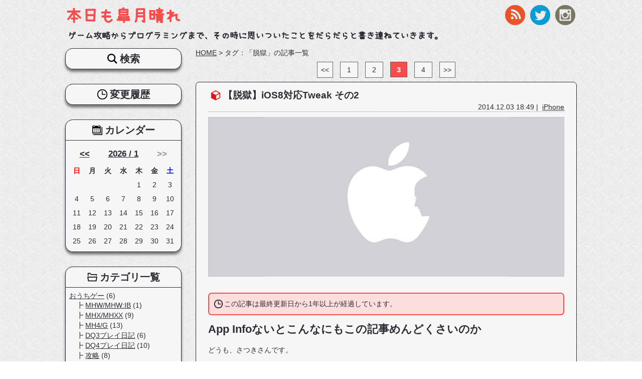

--- FILE ---
content_type: text/html; charset=utf-8
request_url: https://www.satsukisan.net/tags/104/page/3
body_size: 8014
content:
<!DOCTYPE html>
<html lang="ja">
<head>
<meta charset="utf-8">
<!-- Global site tag (gtag.js) - Google Analytics -->
<script async src="https://www.googletagmanager.com/gtag/js?id=UA-120846187-1"></script>
<script>
  window.dataLayer = window.dataLayer || [];
  function gtag(){dataLayer.push(arguments);}
  gtag('js', new Date());

  gtag('config', 'UA-120846187-1');
</script>
<link rel="alternate" hreflang="ja" href="https://www.satsukisan.net/tags/104/page/3">
<link rel="alternate" type="application/rss+xml" title="本日も皐月晴れ" href="/rss.xml">
<link rel="apple-touch-icon" href="/apple-touch-icon.png" />
<link rel="apple-touch-icon" sizes="72x72" href="apple-touch-icon-72x72.png">
<link rel="apple-touch-icon" sizes="76x76" href="apple-touch-icon-76x76.png">
<link rel="apple-touch-icon" sizes="114x114" href="apple-touch-icon-114x114.png">
<link rel="apple-touch-icon" sizes="120x120" href="apple-touch-icon-120x120.png">
<link rel="apple-touch-icon" sizes="144x144" href="apple-touch-icon-144x144.png">
<link rel="apple-touch-icon" sizes="152x152" href="apple-touch-icon-152x152.png">
<meta name="Keywords" content="脱獄, Tweak, iOS, 7.1.2, Cydia, 5S, A7チップ, iOS8, 干渉, Activator" />
<meta name="description" content="「脱獄」に関する記事一覧の3ページ目です。ゲーム攻略からプログラミングまで、その時に思いついたことをだらだらと書き連ねていきます。">
<meta name="author" content="さつきさん">
<meta name="format-detection" content="telephone=no">
<meta name="viewport" content="width=device-width,initial-scale=1,minimum-scale=1,maximum-scale=1,user-scalable=no">
<!-- Twitter Card Info. -->
<meta name="twitter:card" content="summary">
<meta name="twitter:site" content="@megasatsuki">
<meta property="og:url" content="https://www.satsukisan.net/tags/104/page/3">
<meta property="og:description" content="「脱獄」に関する記事一覧の3ページ目です。ゲーム攻略からプログラミングまで、その時に思いついたことをだらだらと書き連ねていきます。">
<meta property="og:title" content="脱獄に関する記事一覧 | 本日も皐月晴れ"> 

<link rel="canonical" href="https://www.satsukisan.net/tags/104/page/3" />


<title>脱獄に関する記事一覧 | 本日も皐月晴れ</title>
<meta name="csrf-param" content="authenticity_token" />
<meta name="csrf-token" content="+H4mpsDllR7fdQmptViAPJnegNm6xqZaXtmCuvAEMPmT+v7InxpkT66M2dVVxC/2gH+Q8PAjAk9UOCdG/JYhEA==" />

<link rel="stylesheet" media="all" href="/assets/user-c63cb807c93bd41807d2c74337155d9bd8f34ba3f5ee04f2d6e572d53dfc6981.css" data-turbolinks-track="reload" />
<script src="/assets/user-3332698ea9eab3f7dde580164e20f02fd239e081760cf04414ec6bad37d572bf.js" data-turbolinks-track="reload"></script>
<script type="application/ld+json">
{
  "@context": "http://schema.org",
  "@type": "BreadcrumbList",
}
</script>


</head>

<body>
<!-- #header -->
<header>
<ul class="sns_buttons">
<li><a target="_blank" rel="noopener" href="/rss.xml"><img alt="RSS" src="/images/icons/rss.png" /></a></li>
<li><a target="_blank" rel="noopener" href="https://twitter.com/megasatsuki?lang=ja"><img alt="Twitter" src="/images/icons/twitter.png" /></a></li>
<li><a target="_blank" rel="noopener" href="https://www.instagram.com/satsuki_game/?ref=badge"><img alt="Instagram" src="/images/icons/instagram.png" /></a></li>
</ul>
<h1 id="main_logo"><a href="/">本日も皐月晴れ</a></h1>
<p id="site_description">ゲーム攻略からプログラミングまで、その時に思いついたことをだらだらと書き連ねていきます。</p>

<ul id="sp_header_menu"><!--
--><li class="categories"><span><img src="/images/icons/category.png" alt="カテゴリ" width="25" /></span></li><!--
--><li class="recents"><span><img src="/images/icons/recents.png" alt="最新記事" width="25" /></span></li><!--
--><li class="calendar"><span><img src="/images/icons/calendar.png" alt="カレンダー" width="25" /></span></li><!--
--><li class="search"><span><img src="/images/icons/search.png" alt="検索" width="25" /></span></li><!--
--><li class="histories"><span><img src="/images/icons/histories.png" alt="変更履歴" width="25" /></span></li><!--
--></ul>
<div class="menu_box">
<div class="menu">
<p class="menu_title categories"><span>カテゴリ一覧</span></p>
<div class="menu_content">
<div class="categories sp">
<select id="header_search_info_category_id" class="search_info_category_id" name="search_info[category_id]"><option value="">（未選択）</option>
<option value="1">おうちゲー</option>
<option value="2">&nbsp;&nbsp;&nbsp;MHW/MHW:IB</option>
<option value="3">&nbsp;&nbsp;&nbsp;MHX/MHXX</option>
<option value="4">&nbsp;&nbsp;&nbsp;MH4/G</option>
<option value="5">&nbsp;&nbsp;&nbsp;DQ3プレイ日記</option>
<option value="6">&nbsp;&nbsp;&nbsp;DQ4プレイ日記</option>
<option value="7">&nbsp;&nbsp;&nbsp;攻略</option>
<option value="8">&nbsp;&nbsp;&nbsp;ハード・周辺機器</option>
<option value="9">&nbsp;&nbsp;&nbsp;レビュー</option>
<option value="10">オンゲ</option>
<option value="11">&nbsp;&nbsp;&nbsp;MHF</option>
<option value="12">&nbsp;&nbsp;&nbsp;PSO2</option>
<option value="13">&nbsp;&nbsp;&nbsp;R6S</option>
<option value="32">&nbsp;&nbsp;&nbsp;Ark</option>
<option value="14">ソシャゲ</option>
<option value="15">&nbsp;&nbsp;&nbsp;DQMSL</option>
<option value="16">&nbsp;&nbsp;&nbsp;FEH</option>
<option value="17">&nbsp;&nbsp;&nbsp;遊戯王DL</option>
<option value="18">こんぴゅーた</option>
<option value="19">&nbsp;&nbsp;&nbsp;iPhone</option>
<option value="20">&nbsp;&nbsp;&nbsp;技術</option>
<option value="21">&nbsp;&nbsp;&nbsp;アプリ紹介</option>
<option value="22">旅日記</option>
<option value="23">写真</option>
<option value="24">音楽</option>
<option value="25">読書感想文</option>
<option value="26">雑記</option></select>
<script type="text/javascript">
$(function(){
  $('.search_info_category_id').change(function(){
    var url = '/categories/' + $(this).val();
    
    location.href = url;
  })
})
</script>
</div>
<ul class="cateogries pc">
<li>
<a href="/categories/1">おうちゲー</a>&nbsp;(6)
<ul class="sub_categories">
<li>
<a href="/categories/2">MHW/MHW:IB</a>&nbsp;(1)
</li>
<li>
<a href="/categories/3">MHX/MHXX</a>&nbsp;(9)
</li>
<li>
<a href="/categories/4">MH4/G</a>&nbsp;(13)
</li>
<li>
<a href="/categories/5">DQ3プレイ日記</a>&nbsp;(6)
</li>
<li>
<a href="/categories/6">DQ4プレイ日記</a>&nbsp;(10)
</li>
<li>
<a href="/categories/7">攻略</a>&nbsp;(8)
</li>
<li>
<a href="/categories/8">ハード・周辺機器</a>&nbsp;(5)
</li>
<li class='last_item'>
<a href="/categories/9">レビュー</a>&nbsp;(25)
</li>
</ul>
</li>

<li>
<span>オンゲ</span>
<ul class="sub_categories">
<li>
<a href="/categories/11">MHF</a>&nbsp;(35)
</li>
<li>
<a href="/categories/12">PSO2</a>&nbsp;(36)
</li>
<li>
<a href="/categories/13">R6S</a>&nbsp;(56)
</li>
<li class='last_item'>
<a href="/categories/32">Ark</a>&nbsp;(49)
</li>
</ul>
</li>

<li>
<a href="/categories/14">ソシャゲ</a>&nbsp;(5)
<ul class="sub_categories">
<li>
<a href="/categories/15">DQMSL</a>&nbsp;(76)
</li>
<li>
<a href="/categories/16">FEH</a>&nbsp;(15)
</li>
<li class='last_item'>
<a href="/categories/17">遊戯王DL</a>&nbsp;(13)
</li>
</ul>
</li>

<li>
<a href="/categories/18">こんぴゅーた</a>&nbsp;(1)
<ul class="sub_categories">
<li>
<a href="/categories/19">iPhone</a>&nbsp;(26)
</li>
<li>
<a href="/categories/20">技術</a>&nbsp;(13)
</li>
<li class='last_item'>
<a href="/categories/21">アプリ紹介</a>&nbsp;(4)
</li>
</ul>
</li>

<li>
<a href="/categories/22">旅日記</a>&nbsp;(9)
</li>

<li>
<a href="/categories/23">写真</a>&nbsp;(11)
</li>

<li>
<a href="/categories/24">音楽</a>&nbsp;(17)
</li>

<li>
<a href="/categories/25">読書感想文</a>&nbsp;(4)
</li>

<li>
<a href="/categories/26">雑記</a>&nbsp;(28)
</li>

</ul>
</div>
</div>

<div class="menu">
<p class="menu_title recents"><span>最新記事</span></p>
<div class="menu_content">
<dl class="recents">
<dt><strong>R6S</strong></dt>
<dd>
<ul>
<li>【03/24】<a href="/articles/319">どへたちゃん用マップ暗記ツール</a></li>
<li>【05/24】<a href="/articles/493">Y6S2 NORTH STARの情報を見た感想</a></li>
<li>【03/15】<a href="/articles/492">OPERATION: CRIMSON HEISTの情報を見た感想</a></li>
</ul>
</dd>

<dt><strong>Ark</strong></dt>
<dd>
<ul>
<li>【09/24】<a href="/articles/490">クリスタルアイルズの中で輝いて 2日目</a></li>
<li>【09/20】<a href="/articles/489">クリスタルアイルズの中で輝いて 1日目</a></li>
</ul>
</dd>

</dl>
</div>
</div>

<div class="menu calendar">
<p class="menu_title calendar"><span>カレンダー</span></p>
<div class="menu_content">
<table class="calendar">
<tr class="month_link">
<th colspan="2"><a href="/archives/2025/12">&lt;&lt;</a></th>
<th colspan="3"><a href="/archives/2026/1">2026 / 1</a></th>
<th colspan="2">
<span class="unlink">&gt;&gt;</span>
</th>
</tr>
<tr>
<th class="sun">日</th>
<th class="mon">月</th>
<th class="tue">火</th>
<th class="wed">水</th>
<th class="thu">木</th>
<th class="fri">金</th>
<th class="sat">土</th>
</tr>
<tr class="week">
<td>&nbsp;</td>
<td>&nbsp;</td>
<td>&nbsp;</td>
<td>&nbsp;</td>
<td>1</td>
<td>2</td>
<td>3</td>
</tr>
<tr class="week">
<td>4</td>
<td>5</td>
<td>6</td>
<td>7</td>
<td>8</td>
<td>9</td>
<td>10</td>
</tr>
<tr class="week">
<td>11</td>
<td>12</td>
<td>13</td>
<td>14</td>
<td>15</td>
<td>16</td>
<td>17</td>
</tr>
<tr class="week">
<td>18</td>
<td>19</td>
<td>20</td>
<td>21</td>
<td class="current">22</td>
<td>23</td>
<td>24</td>
</tr>
<tr class="week">
<td>25</td>
<td>26</td>
<td>27</td>
<td>28</td>
<td>29</td>
<td>30</td>
<td>31</td>
</tr>
</table>
</div>
</div>

<div class="menu search">
<p class="menu_title search"><span>検索</span></p>
<div class="menu_content">
<form action="/search/do_search" accept-charset="UTF-8" method="post"><input name="utf8" type="hidden" value="&#x2713;" /><input type="hidden" name="authenticity_token" value="LuCn2IWJsqMrOI6nXh7VobcYmg04rVUEJocUOMCm/nFtT/+CByKlBTwbOMh5hXhk49nZoGUfmzITKHEd3fwdug==" />
<div class="search_form"><input id="header_search_info_keyword" name="keyword_search_info[keyword]" type="text" value="" /><input type="submit" name="commit" value="検索" data-disable-with="検索" /></div>
</form></div>
</div>

<div class="menu histories">
<p class="menu_title histories"><span>変更履歴</span></p>
<div class="menu_content">
<dl class="histories">
<dt><strong>Ver. 288</strong></dt>
<dd>
<ul>
<li>1年以上更新していない記事に注意書きを表示</li>
</ul>
</dd>
<dt><strong>Ver. 285</strong></dt>
<dd>
<ul>
<li>もくじ実装</li>
</ul>
</dd>
</dl>
</div>
</div>

</div>

<script type="text/javascript">
$(document).ready(function(){
  $('#sp_header_menu li span').click(function(){
    var target_klass = $(this).parent().attr('class');
    var target = $('div.menu_box p.menu_title.' + target_klass).parent();
    if ( target.is(':visible') ) {
      $(this).removeClass('active');
      $(this).parent().css('padding-bottom', '1px');
      $('.menu_box').slideUp(300);
    }
    else {
      $('.menu_box').show();
      $('.menu_box .menu').hide();
      $(this).parent().css('padding-bottom', '0');
      $(this).parent().parent().find('span.active').removeClass('active');
      $(this).addClass('active');
      $(this).parent().siblings().css('padding-bottom', '1px');
      target.slideDown(300);
    }
    return


    $('div.menu_content:visible').hide();
    $(this).parent().find('div.menu_content').slideDown(300);
  })
})
</script>

</header><!-- // end of header -->

<!-- #main -->
<section id="main">
<!-- #main_inner -->
<section id="main_inner">

<section class="breadcrumbs"><a href="/">HOME</a> &gt; <span class="current">タグ：「脱獄」の記事一覧</span></section>


<section class='pager'>
<p class='total_entries'>検索結果： 11-15 / 17 件</p>
<ul class='pagination'>
<li class='prev link'><a href='/tags/104/page/2'>&lt;&lt;</a></li>
<li class='num'><a href='/tags/104/page/1'>1</a></li>
<li class='num'><a href='/tags/104/page/2'>2</a></li>
<li class='current'>3</li>
<li class='num'><a href='/tags/104/page/4'>4</a></li>
<li class='next link'><a href='/tags/104/page/4'>&gt;&gt;</a></li>
</ul>
<form action='/tags/104/paginate'>
<select name='per_page' onchange='submit();'>
<option selected value='5'>5</option>
<option value='10'>10</option>
<option value='15'>15</option>
<option value='20'>20</option>
<option value='50'>50</option>
<option value='100'>100</option>
</select>
</form>
</section>

<dl class="article_entry">
<dt class="article_image">
<a href="/articles/115"><img alt="apple.jpg" style="width: 100%;" src="/attached_file/11.jpg" /></a>
</dt>
<dt class="title"><a href="/articles/115">【脱獄】iOS8対応Tweak その2</a></dt>
<dt class="published_at">2014.12.03 18:49&nbsp;|&nbsp;
<a href="/categories/19">iPhone</a>
</dt>
<dd class="comment_info">コメント(0)</dd>
<dd class="article_image">
<img alt="apple.jpg" style="width: 100%;" src="/attached_file/11.jpg" />
</dd>
<dd class="body_header">
<div id='past_warning'>
<p>この記事は最終更新日から1年以上が経過しています。</p>
</div>
<strong style="font-size:150%;">App Infoないとこんなにもこの記事めんどくさいのか</strong>
<br />
<br />どうも、さつきさんです。
<br />
<br /><a href="/articles/119"><strong style="color:#f00;">8.1.2に入れたパッケージ一覧はこちら</strong></a>
<br />
<br />疲れた。
<br />差分漁りつかれた。
<br />
<br />とりあえず<a href="/articles/104" target="_blank">前回記事</a>から新しく追加したTweakが結構たまったので紹介してみますね。
<br />
<br /><strong style="color:#ff0000;">以下の注意書きをよく読み、インストールは必ず自己責任でお願いします。</strong>
<br /><ul><li>私の環境はiPhone 5s 64GBモデル iOS: 8.1です。6や6 Plus、iOS7.xなどで動かない場合も考えられます。また、私の環境で動いた場合でも、あなた自身がすでにインストールしている別のTweakと干渉してしまう場合もあります。</li><li>アホみたいな質問をコメントで残すのはやめてください。（〇〇の無料版はどこにありますか？　〇〇はiOS8に対応しますか？　クラックTweakのリポジトリ教えてください　など）</li><li>たぶん面倒くさがりなので、1回記事書いた後は更新しないと思います。（<strong>この記事は2014/12/3時点の記事であると認識してください。</strong>）</li></ul>
<br />
</dd>
<dd class="article_link">
<a href="/articles/115"> → 続きを読む</a>
<div class="like_button">
<p id="do_like_115" class="do_like"><img id="like_icon_115" class="like_icon" src="/images/icons/like.png" alt="" height="15" /><span id="like_count_115" class="like_count">1</span>いいね！</p>
<p id="already_liked_115" class="already_liked">(´・ω・｀)何度も押してくれて嬉しいけど、一回きりなんだ。<br />(´・ω・｀)ごめんね？</p>
</div>
</dd>
<dd>
関連タグ：<a href="/tags/104">脱獄</a>&nbsp;<a href="/tags/107">Tweak</a>&nbsp;<a href="/tags/268">iOS8</a>
<p class="comment_info">コメント(0)</p>
</dd>
</dl>
<dl class="article_entry">
<dt class="article_image">
<a href="/articles/104"><img alt="apple.jpg" style="width: 100%;" src="/attached_file/11.jpg" /></a>
</dt>
<dt class="title"><a href="/articles/104">【脱獄】iOS8に対応してるTweak ピックアップ</a></dt>
<dt class="published_at">2014.11.13 12:00&nbsp;|&nbsp;
<a href="/categories/19">iPhone</a>
</dt>
<dd class="comment_info">コメント(0)</dd>
<dd class="article_image">
<img alt="apple.jpg" style="width: 100%;" src="/attached_file/11.jpg" />
</dd>
<dd class="body_header">
<div id='past_warning'>
<p>この記事は最終更新日から1年以上が経過しています。</p>
</div>
<a href="/images/olds/home.png" data-lightbox="articles_104"><img src="/images/olds/home.png" alt="home.png" class="sp_capture" /></a>
<br />
<br /><strong style="font-size:150%;">だんだんATOKが使いづらくなってきた今日この頃</strong>
<br />
<br />どうもさつきさん（8.1）です。
<br />
<br /><a href="/articles/119"><strong style="color:#f00;">8.1.2に入れたパッケージ一覧はこちら</strong></a>
<br />
<br />iOS8環境もだいぶ整ってきましたね。
<br />残すところ<strong>A3 Tweaks</strong>系のTweakと、<strong>David Ashman</strong>のLock Info系が来てくれれば完璧です。
<br />がんばれDavid！！
<br />ちなみに<strong>Forecast</strong>はこんな感じで詰まって表示されるZO☆
<br /><a href="/images/olds/lock.png" data-lightbox="articles_104"><img src="/images/olds/lock.png" alt="lock.png" class="sp_capture" /></a>
<br />
<br />
<br />さて、<a href="/articles/102">前回の記事</a>から新たに追加したTweakの中から
<br />いくつかピックアップして紹介しますね。
<br />脱獄環境は変わらずです。
<br />iOS → 8.1
<br />デバイス → iPhone 5s
<br />
</dd>
<dd class="article_link">
<a href="/articles/104"> → 続きを読む</a>
<div class="like_button">
<p id="do_like_104" class="do_like"><img id="like_icon_104" class="like_icon" src="/images/icons/like.png" alt="" height="15" /><span id="like_count_104" class="like_count">2</span>いいね！</p>
<p id="already_liked_104" class="already_liked">(´・ω・｀)何度も押してくれて嬉しいけど、一回きりなんだ。<br />(´・ω・｀)ごめんね？</p>
</div>
</dd>
<dd>
関連タグ：<a href="/tags/104">脱獄</a>&nbsp;<a href="/tags/107">Tweak</a>&nbsp;<a href="/tags/268">iOS8</a>
<p class="comment_info">コメント(0)</p>
</dd>
</dl>
<dl class="article_entry">
<dt class="article_image">
<a href="/articles/75"><img alt="apple.jpg" style="width: 100%;" src="/attached_file/11.jpg" /></a>
</dt>
<dt class="title"><a href="/articles/75">【脱獄】Activatorの設定</a></dt>
<dt class="published_at">2014.09.02 18:48&nbsp;|&nbsp;
<a href="/categories/19">iPhone</a>
</dt>
<dd class="comment_info">コメント(<a href="/articles/75#comment">2</a>)</dd>
<dd class="article_image">
<img alt="apple.jpg" style="width: 100%;" src="/attached_file/11.jpg" />
</dd>
<dd class="body_header">
<div id='past_warning'>
<p>この記事は最終更新日から1年以上が経過しています。</p>
</div>
最近タイムマネジメントを頑張っています。
<br />
<br />さつきさんですか？　――はい。
<br />
<br />今回は<strong>Activator</strong>の設定でも公開してみようかと。
<br />
<br />コレの設定って本当に人によって違うよねー。
<br />
<br />こんな設定方法があったのか！っていうほどの驚きはたぶんないですけどｗ
<br />
<br />逆に私がお勧めの設定を教えてほしいくらい。
<br />
<br />まあまあ、とりあえず始めましょーぞ。
</dd>
<dd class="article_link">
<a href="/articles/75"> → 続きを読む</a>
<div class="like_button">
<p id="do_like_75" class="do_like"><img id="like_icon_75" class="like_icon" src="/images/icons/like.png" alt="" height="15" /><span id="like_count_75" class="like_count">1</span>いいね！</p>
<p id="already_liked_75" class="already_liked">(´・ω・｀)何度も押してくれて嬉しいけど、一回きりなんだ。<br />(´・ω・｀)ごめんね？</p>
</div>
</dd>
<dd>
関連タグ：<a href="/tags/104">脱獄</a>&nbsp;<a href="/tags/130">iOS</a>&nbsp;<a href="/tags/185">7.1.2</a>&nbsp;<a href="/tags/191">Activator</a>&nbsp;<a href="/tags/192">設定</a>
<p class="comment_info">コメント(<a href="/articles/75#comment">2</a>)</p>
</dd>
</dl>
<dl class="article_entry">
<dt class="article_image">
<a href="/articles/73"><img alt="apple.jpg" style="width: 100%;" src="/attached_file/11.jpg" /></a>
</dt>
<dt class="title"><a href="/articles/73">【脱獄】iPhone5s iOS 7.1.2 に移行してみた</a></dt>
<dt class="published_at">2014.08.28 17:45&nbsp;|&nbsp;
<a href="/categories/19">iPhone</a>
</dt>
<dd class="comment_info">コメント(0)</dd>
<dd class="article_image">
<img alt="apple.jpg" style="width: 100%;" src="/attached_file/11.jpg" />
</dd>
<dd class="body_header">
<div id='past_warning'>
<p>この記事は最終更新日から1年以上が経過しています。</p>
</div>
<strong style="font-size:150%;">Virtual Homeすごい！！</strong>
<br />
<br />これだけのために5sに替えたといっても過言ではないです。
<br />
<br />どうも、Virtual さつきです。
<br />
<br />前々から使ってみたかったんですが使ってみたら予想以上に気持ちいい！
<br />あとから説明しますが、<strong>Speed Homey</strong>との組み合わせが最高です。
<br />
<br />さて、一昨日iPhone5→iPhone5sへ買い替え、OSのバージョンを最新にし、
<br />全データを復元し、脱獄環境を整えるところまでやりました。
<br />
<br /><span style="font-size:90%;">※OSを最新バージョンに上げた理由はSSL脆弱性潰しです。
<br />　購入時点では<strong>7.0.3</strong>という大変貴重なバージョンでしたｗ</span>
<br />
<br />基本的には前回羅列したTweakを全部移行したのですが、ほぼほぼ問題なく動きます。
<br />一部動作しなかったTweakと、5sになってから新しく追加したTweakを紹介していきますねー♪
<br />
<br />あと、数か月前から気になっていた問題も最後に書いておきます。
<br />
<br /><strong style="color:#ff0000;">以下の注意書きをよく読み、インストールは必ず自己責任でお願いします。</strong>
<br /><ul><li>私の環境はiPhone 5s 64GBモデル iOS: 7.1.2です。A6チップや、iOS 6.x以下で動かない場合も考えられます。また、私の環境で動いた場合でも、あなた自身がすでにインストールしている別のTweakと干渉してしまう場合もあります。</li><li>アホみたいな質問をコメントで残すのはやめてください。（〇〇の無料版はどこにありますか？　〇〇はiOS7に対応しますか？　クラックTweakのリポジトリ教えてください　など）</li><li>たぶん面倒くさがりなので、1回記事書いた後は更新しないと思います。（<strong>この記事は2014/8/28時点の記事であると認識してください。</strong>）</li></ul>
<br />
</dd>
<dd class="article_link">
<a href="/articles/73"> → 続きを読む</a>
<div class="like_button">
<p id="do_like_73" class="do_like"><img id="like_icon_73" class="like_icon" src="/images/icons/like.png" alt="" height="15" /><span id="like_count_73" class="like_count">0</span>いいね！</p>
<p id="already_liked_73" class="already_liked">(´・ω・｀)何度も押してくれて嬉しいけど、一回きりなんだ。<br />(´・ω・｀)ごめんね？</p>
</div>
</dd>
<dd>
関連タグ：<a href="/tags/104">脱獄</a>&nbsp;<a href="/tags/106">Cydia</a>&nbsp;<a href="/tags/107">Tweak</a>&nbsp;<a href="/tags/130">iOS</a>&nbsp;<a href="/tags/185">7.1.2</a>&nbsp;<a href="/tags/186">5S</a>&nbsp;<a href="/tags/187">A7チップ</a>&nbsp;<a href="/tags/188">干渉</a>
<p class="comment_info">コメント(0)</p>
</dd>
</dl>
<dl class="article_entry">
<dt class="article_image">
<a href="/articles/72"><img alt="apple.jpg" style="width: 100%;" src="/attached_file/11.jpg" /></a>
</dt>
<dt class="title"><a href="/articles/72">【脱獄】iPhone5に入ってたTweakたち</a></dt>
<dt class="published_at">2014.08.27 13:53&nbsp;|&nbsp;
<a href="/categories/19">iPhone</a>
</dt>
<dd class="comment_info">コメント(0)</dd>
<dd class="article_image">
<img alt="apple.jpg" style="width: 100%;" src="/attached_file/11.jpg" />
</dd>
<dd class="body_header">
<div id='past_warning'>
<p>この記事は最終更新日から1年以上が経過しています。</p>
</div>
<a href="/articles/73"><strong style="font-size:130%;color:#f00;">2014/08/28 iPhone5s動作検証はこちら<br />新しく導入したTweakも少し紹介しております。</strong></a>
<br />
<br /><span style="font-size:150%;">ソフトバンクが買い替えキャンペーンをやっていると聞いて！</span>
<br />
<br />どうも、さつきさんです。
<br />
<br />iPhone 5sに乗り換えてしまいましたん(*´ω｀*)
<br />
<br />なんで6が出る今なんだ！という方に説明しておくと、
<br />
<br /><ul><li>iOS8がリリースされる前に変えておきたい</li><li>これ以上でかい画面に興味がない</li></ul>
<br />おおよそ2点で片付いてしまいましたｗ
<br />
<br />というか、この記事を書いている時点ではまだiPhone5なんですけどねｗ
<br />
<br />そこで、自分のメモも兼ねて、現在iPhone5に入れている脱獄Tweakの一覧を上げてみましょう。
<br />
<br /><a href="/articles/49">前回の記事</a>では一部しか紹介していませんでしたが、今回は一覧なのでとっても長いですｗ
<br />本当に一言程度の説明になると思います。
<br />ただ、アクセス解析していると、脱獄Tweak関連でたどり着いている方が圧倒的に多いので、
<br />参考にしていただければ幸いです。
<br />
<br /><strong style="color:#ff0000;">以下の注意書きをよく読み、インストールは必ず自己責任でお願いします。</strong>
<br /><ul><li>私の環境はiPhone 5 64GBモデル iOS: 7.0.4です。A5チップの4系や、iOS 6.x以下で動かない場合も考えられます。また、私の環境で動いた場合でも、あなた自身がすでにインストールしている別のTweakと干渉してしまう場合もあります。</li><li>アホみたいな質問をコメントで残すのはやめてください。（〇〇の無料版はどこにありますか？　〇〇はiOS7に対応しますか？　クラックTweakのリポジトリ教えてください　など）</li><li>たぶん面倒くさがりなので、1回記事書いた後は更新しないと思います。（<strong>この記事は2014/8/27時点の記事であると認識してください。</strong>）</li><li>「grep」や「7-zip」のようなコアライブラリや「lib～」などのライブラリは除外して表示してます。</li></ul>
<br />
</dd>
<dd class="article_link">
<a href="/articles/72"> → 続きを読む</a>
<div class="like_button">
<p id="do_like_72" class="do_like"><img id="like_icon_72" class="like_icon" src="/images/icons/like.png" alt="" height="15" /><span id="like_count_72" class="like_count">0</span>いいね！</p>
<p id="already_liked_72" class="already_liked">(´・ω・｀)何度も押してくれて嬉しいけど、一回きりなんだ。<br />(´・ω・｀)ごめんね？</p>
</div>
</dd>
<dd>
関連タグ：<a href="/tags/104">脱獄</a>&nbsp;<a href="/tags/106">Cydia</a>&nbsp;<a href="/tags/107">Tweak</a>&nbsp;<a href="/tags/130">iOS</a>&nbsp;<a href="/tags/185">7.1.2</a>&nbsp;<a href="/tags/186">5S</a>&nbsp;<a href="/tags/187">A7チップ</a>
<p class="comment_info">コメント(0)</p>
</dd>
</dl>

<section class='pager'>
<p class='total_entries'>検索結果： 11-15 / 17 件</p>
<ul class='pagination'>
<li class='prev link'><a href='/tags/104/page/2'>&lt;&lt;</a></li>
<li class='num'><a href='/tags/104/page/1'>1</a></li>
<li class='num'><a href='/tags/104/page/2'>2</a></li>
<li class='current'>3</li>
<li class='num'><a href='/tags/104/page/4'>4</a></li>
<li class='next link'><a href='/tags/104/page/4'>&gt;&gt;</a></li>
</ul>
<form action='/tags/104/paginate'>
<select name='per_page' onchange='submit();'>
<option selected value='5'>5</option>
<option value='10'>10</option>
<option value='15'>15</option>
<option value='20'>20</option>
<option value='50'>50</option>
<option value='100'>100</option>
</select>
</form>
</section>




<section class="breadcrumbs"><a href="/">HOME</a> &gt; <span class="current">タグ：「脱獄」の記事一覧</span></section>

</section><!-- // end of #main_inner -->
</section><!-- // end of #main -->

<!-- #side_menu -->
<nav>
<div class="menu search">
<p class="menu_title search"><span>検索</span></p>
<div class="menu_content">
<form action="/search/do_search" accept-charset="UTF-8" method="post"><input name="utf8" type="hidden" value="&#x2713;" /><input type="hidden" name="authenticity_token" value="8GLtwINMemnqrvAWn3VGmK7xlRdB6bj0wmmnonp660OzzbWaAedtz/2NRnm47utd+jDWuhxbdsL3xsKHZyAIiA==" />
<div class="search_form"><input id="nav_search_info_keyword" name="keyword_search_info[keyword]" type="text" value="" /><input type="submit" name="commit" value="検索" data-disable-with="検索" /></div>
</form></div>
</div>

<div class="menu histories">
<p class="menu_title histories"><span>変更履歴</span></p>
<div class="menu_content">
<dl class="histories">
<dt><strong>Ver. 288</strong></dt>
<dd>
<ul>
<li>1年以上更新していない記事に注意書きを表示</li>
</ul>
</dd>
<dt><strong>Ver. 285</strong></dt>
<dd>
<ul>
<li>もくじ実装</li>
</ul>
</dd>
</dl>
</div>
</div>

<div class="menu calendar">
<p class="menu_title calendar"><span>カレンダー</span></p>
<div class="menu_content">
<table class="calendar">
<tr class="month_link">
<th colspan="2"><a href="/archives/2025/12">&lt;&lt;</a></th>
<th colspan="3"><a href="/archives/2026/1">2026 / 1</a></th>
<th colspan="2">
<span class="unlink">&gt;&gt;</span>
</th>
</tr>
<tr>
<th class="sun">日</th>
<th class="mon">月</th>
<th class="tue">火</th>
<th class="wed">水</th>
<th class="thu">木</th>
<th class="fri">金</th>
<th class="sat">土</th>
</tr>
<tr class="week">
<td>&nbsp;</td>
<td>&nbsp;</td>
<td>&nbsp;</td>
<td>&nbsp;</td>
<td>1</td>
<td>2</td>
<td>3</td>
</tr>
<tr class="week">
<td>4</td>
<td>5</td>
<td>6</td>
<td>7</td>
<td>8</td>
<td>9</td>
<td>10</td>
</tr>
<tr class="week">
<td>11</td>
<td>12</td>
<td>13</td>
<td>14</td>
<td>15</td>
<td>16</td>
<td>17</td>
</tr>
<tr class="week">
<td>18</td>
<td>19</td>
<td>20</td>
<td>21</td>
<td class="current">22</td>
<td>23</td>
<td>24</td>
</tr>
<tr class="week">
<td>25</td>
<td>26</td>
<td>27</td>
<td>28</td>
<td>29</td>
<td>30</td>
<td>31</td>
</tr>
</table>
</div>
</div>


<div class="menu">
<p class="menu_title categories"><span>カテゴリ一覧</span></p>
<div class="menu_content">
<div class="categories sp">
<select id="nav_search_info_category_id" class="search_info_category_id" name="search_info[category_id]"><option value="">（未選択）</option>
<option value="1">おうちゲー</option>
<option value="2">&nbsp;&nbsp;&nbsp;MHW/MHW:IB</option>
<option value="3">&nbsp;&nbsp;&nbsp;MHX/MHXX</option>
<option value="4">&nbsp;&nbsp;&nbsp;MH4/G</option>
<option value="5">&nbsp;&nbsp;&nbsp;DQ3プレイ日記</option>
<option value="6">&nbsp;&nbsp;&nbsp;DQ4プレイ日記</option>
<option value="7">&nbsp;&nbsp;&nbsp;攻略</option>
<option value="8">&nbsp;&nbsp;&nbsp;ハード・周辺機器</option>
<option value="9">&nbsp;&nbsp;&nbsp;レビュー</option>
<option value="10">オンゲ</option>
<option value="11">&nbsp;&nbsp;&nbsp;MHF</option>
<option value="12">&nbsp;&nbsp;&nbsp;PSO2</option>
<option value="13">&nbsp;&nbsp;&nbsp;R6S</option>
<option value="32">&nbsp;&nbsp;&nbsp;Ark</option>
<option value="14">ソシャゲ</option>
<option value="15">&nbsp;&nbsp;&nbsp;DQMSL</option>
<option value="16">&nbsp;&nbsp;&nbsp;FEH</option>
<option value="17">&nbsp;&nbsp;&nbsp;遊戯王DL</option>
<option value="18">こんぴゅーた</option>
<option value="19">&nbsp;&nbsp;&nbsp;iPhone</option>
<option value="20">&nbsp;&nbsp;&nbsp;技術</option>
<option value="21">&nbsp;&nbsp;&nbsp;アプリ紹介</option>
<option value="22">旅日記</option>
<option value="23">写真</option>
<option value="24">音楽</option>
<option value="25">読書感想文</option>
<option value="26">雑記</option></select>
<script type="text/javascript">
$(function(){
  $('.search_info_category_id').change(function(){
    var url = '/categories/' + $(this).val();
    
    location.href = url;
  })
})
</script>
</div>
<ul class="cateogries pc">
<li>
<a href="/categories/1">おうちゲー</a>&nbsp;(6)
<ul class="sub_categories">
<li>
<a href="/categories/2">MHW/MHW:IB</a>&nbsp;(1)
</li>
<li>
<a href="/categories/3">MHX/MHXX</a>&nbsp;(9)
</li>
<li>
<a href="/categories/4">MH4/G</a>&nbsp;(13)
</li>
<li>
<a href="/categories/5">DQ3プレイ日記</a>&nbsp;(6)
</li>
<li>
<a href="/categories/6">DQ4プレイ日記</a>&nbsp;(10)
</li>
<li>
<a href="/categories/7">攻略</a>&nbsp;(8)
</li>
<li>
<a href="/categories/8">ハード・周辺機器</a>&nbsp;(5)
</li>
<li class='last_item'>
<a href="/categories/9">レビュー</a>&nbsp;(25)
</li>
</ul>
</li>

<li>
<span>オンゲ</span>
<ul class="sub_categories">
<li>
<a href="/categories/11">MHF</a>&nbsp;(35)
</li>
<li>
<a href="/categories/12">PSO2</a>&nbsp;(36)
</li>
<li>
<a href="/categories/13">R6S</a>&nbsp;(56)
</li>
<li class='last_item'>
<a href="/categories/32">Ark</a>&nbsp;(49)
</li>
</ul>
</li>

<li>
<a href="/categories/14">ソシャゲ</a>&nbsp;(5)
<ul class="sub_categories">
<li>
<a href="/categories/15">DQMSL</a>&nbsp;(76)
</li>
<li>
<a href="/categories/16">FEH</a>&nbsp;(15)
</li>
<li class='last_item'>
<a href="/categories/17">遊戯王DL</a>&nbsp;(13)
</li>
</ul>
</li>

<li>
<a href="/categories/18">こんぴゅーた</a>&nbsp;(1)
<ul class="sub_categories">
<li>
<a href="/categories/19">iPhone</a>&nbsp;(26)
</li>
<li>
<a href="/categories/20">技術</a>&nbsp;(13)
</li>
<li class='last_item'>
<a href="/categories/21">アプリ紹介</a>&nbsp;(4)
</li>
</ul>
</li>

<li>
<a href="/categories/22">旅日記</a>&nbsp;(9)
</li>

<li>
<a href="/categories/23">写真</a>&nbsp;(11)
</li>

<li>
<a href="/categories/24">音楽</a>&nbsp;(17)
</li>

<li>
<a href="/categories/25">読書感想文</a>&nbsp;(4)
</li>

<li>
<a href="/categories/26">雑記</a>&nbsp;(28)
</li>

</ul>
</div>
</div>

<div class="menu">
<p class="menu_title recents"><span>最新記事</span></p>
<div class="menu_content">
<dl class="recents">
<dt><strong>R6S</strong></dt>
<dd>
<ul>
<li>【03/24】<a href="/articles/319">どへたちゃん用マップ暗記ツール</a></li>
<li>【05/24】<a href="/articles/493">Y6S2 NORTH STARの情報を見た感想</a></li>
<li>【03/15】<a href="/articles/492">OPERATION: CRIMSON HEISTの情報を見た感想</a></li>
</ul>
</dd>

<dt><strong>Ark</strong></dt>
<dd>
<ul>
<li>【09/24】<a href="/articles/490">クリスタルアイルズの中で輝いて 2日目</a></li>
<li>【09/20】<a href="/articles/489">クリスタルアイルズの中で輝いて 1日目</a></li>
</ul>
</dd>

</dl>
</div>
</div>


<div class="menu">
<p class="menu_title comments"><span>最新コメント</span></p>
<div class="menu_content">
<dl class="comments">
<dt>【MH4】おすすめ装備紹介</dt>
<dd>
【03/23】<a href="/articles/91#comment_507">No Title</a><span class='comment_name'> - Visitor</span>
</dd>
<dt>【Ark】クリスタルアイルズの中で輝いて 2日目</dt>
<dd>
【08/29】<a href="/articles/490#comment_506">No Title</a><span class='comment_name'> - Visitor</span>
</dd>
<dt>【レビュー】弥生村を作ろう</dt>
<dd>
【06/29】<a href="/articles/420#comment_505">･:*+.\(( °ω° ))/.:+</a><span class='comment_name'> - Koko</span>
</dd>
<dt>【Ark】クリスタルアイルズの中で輝いて 1日目</dt>
<dd>
【03/15】<a href="/articles/489#comment_504">Re: No Title</a><span class='comment_name'> - 管理者：さつきさん</span>
</dd>
<dd>
【09/24】<a href="/articles/489#comment_501">No Title</a><span class='comment_name'> - 大吉</span>
</dd>
</dl>
</div>
</div>


</nav><!-- // end of #side_menu -->

<!-- #footer -->
<footer>
<div class="page_top_btn"><a hreF="#"><img class="goto_top" src="/images/icons/page_top_h.png" width="48" height="48" alt="to page top" /></a></div>
<small>&copy;&nbsp;2011-2026 本日も皐月晴れ No reproduction or republication without written permission.</small>
</footer><!-- // end of #footer -->
</body>
</html>


--- FILE ---
content_type: text/css
request_url: https://www.satsukisan.net/assets/user-c63cb807c93bd41807d2c74337155d9bd8f34ba3f5ee04f2d6e572d53dfc6981.css
body_size: 6727
content:
@charset 'utf-8';

body   {
  font-family: 'ヒラギノ角ゴ Pro W3','Hiragino Kaku Gothic Pro','メイリオ',Meiryo,'ＭＳ Ｐゴシック',sans-serif,'ヒラギノ明朝 Pro W3','Hiragino Mincho Pro W3';
  font-size: 85%;
  margin: 0 auto;
  color: #2c2d34;
  word-break: break-all;
}

ul, ol { list-style: none; }
table, table tr, table th, table td { border-collapse: collapse; }
  
div.lightbox {display: none;}

section#main h1 { font-size: 130%; }
section#main h2 { font-size: 120%; }
section#main h3 { font-size: 110%; }

.t-left   { text-align: left;   }
.t-right  { text-align: right;  }
.t-center { text-align: center; }

@media screen and (max-width: 768px) {
}

@media screen and (min-width: 769px) {
  body {
    padding: 10px 20px;
    font-size: 90%;
  }
  
  table {
    border-collapse: collapse;
  }
  
  table th, table td { padding: 5px; }
  
  .clearfix {
    clear: both;
    content: '';
    display: block;
    height: 0;
  }
  
  span.disabled {
    color: #999;
  }
  
  /* ------------------------------------------------------
   * Show Notice
   * ------------------------------------------------------ */
  div#flash_notice {
    border-top: 3px double #f00;
    border-bottom: 3px double #f00;
    color: #f00;
    padding: 5px;
    margin-bottom: 0.5em;
  }

}

@media screen and (min-width: 769px) and (max-width: 1020px) {
  body: { width: 100%; }
}

@media screen and (min-width: 1021px) {
  body { width: 1020px; }
}
body:after{content:url(/images/olds/close.png)url(/images/olds/loading.gif)url(/images/olds/prev.png)url(/images/olds/next.png);display:none}.lightboxOverlay{position:absolute;top:0;left:0;z-index:2;background-color:#000;filter:alpha(opacity=80);opacity:.8;display:none}.lightbox{position:absolute;left:0;width:100%;z-index:3;text-align:center;line-height:0;font-weight:400}.lightbox .lb-image{display:block;height:auto;max-width:inherit;-webkit-border-radius:3px;-moz-border-radius:3px;-ms-border-radius:3px;-o-border-radius:3px;border-radius:3px}.lightbox a img{border:0}.lb-outerContainer{position:relative;background-color:#fff;*zoom:1;width:250px;height:250px;margin:0 auto;-webkit-border-radius:4px;-moz-border-radius:4px;-ms-border-radius:4px;-o-border-radius:4px;border-radius:4px}.lb-outerContainer:after{content:"";display:table;clear:both}.lb-container{padding:4px}.lb-loader{position:absolute;top:43%;left:0;height:25%;width:100%;text-align:center;line-height:0}.lb-cancel{display:block;width:2pc;height:2pc;margin:0 auto;background:url(/images/olds/loading.gif)no-repeat}.lb-nav{position:absolute;top:0;left:0;height:100%;width:100%;z-index:1}.lb-container>.nav{left:0}.lb-nav a{outline:0;background-image:url('[data-uri]')}.lb-next,.lb-prev{height:100%;cursor:pointer;display:block}.lb-nav a.lb-prev{width:34%;left:0;float:left;background:url(/images/olds/prev.png)left 48% no-repeat;filter:alpha(opacity=0);opacity:0;-webkit-transition:opacity .6s;-moz-transition:opacity .6s;-o-transition:opacity .6s;transition:opacity .6s}.lb-nav a.lb-prev:hover{filter:alpha(opacity=100);opacity:1}.lb-nav a.lb-next{width:64%;right:0;float:right;background:url(/images/olds/next.png)right 48% no-repeat;filter:alpha(opacity=0);opacity:0;-webkit-transition:opacity .6s;-moz-transition:opacity .6s;-o-transition:opacity .6s;transition:opacity .6s}.lb-nav a.lb-next:hover{filter:alpha(opacity=100);opacity:1}.lb-dataContainer{margin:0 auto;padding-top:5px;*zoom:1;width:100%;-moz-border-radius-bottomleft:4px;-webkit-border-bottom-left-radius:4px;border-bottom-left-radius:4px;-moz-border-radius-bottomright:4px;-webkit-border-bottom-right-radius:4px;border-bottom-right-radius:4px}.lb-dataContainer:after{content:"";display:table;clear:both}.lb-data{padding:0 4px;color:#ccc}.lb-data .lb-details{width:85%;float:left;text-align:left;line-height:1.1em}.lb-data .lb-caption{font-size:13px;font-weight:700;line-height:1em}.lb-data .lb-number{display:block;clear:left;padding-bottom:1em;font-size:9pt;color:#999}.lb-data .lb-close{display:block;float:right;width:30px;height:30px;background:url(/images/olds/close.png)top right no-repeat;text-align:right;outline:0;filter:alpha(opacity=70);opacity:.7;-webkit-transition:opacity .2s;-moz-transition:opacity .2s;-o-transition:opacity .2s;transition:opacity .2s}.lb-data .lb-close:hover{cursor:pointer;filter:alpha(opacity=100);opacity:1}
ul.tabletolist{border-bottom:2px solid #eee;font-size:14px}ul.tabletolist.nrh{border-bottom:2px solid #ddd}ul.tabletolist.nrh > li{border-top:2px solid #ddd}ul.tabletolist,ul.tabletolist ul{list-style:none!important;margin:0!important;padding:0!important}ul.tabletolist > li .titles{background-color:#bbb;color:#fff;display:block;font-weight:800;padding:10px}ul.tabletolist ul > li{border-bottom:1px solid #eee;font-weight:200;padding:10px}ul.tabletolist ul > li:hover{background-color:#efefef}ul.tabletolist ul > li:last-child{border-bottom:none}ul.tabletolist ul > li .row_headers{font-size:12px}ul.tabletolist ul > li .row_data{float:right;font-weight:800}


/* ======================================
 * Common
 * ====================================== */

/* Font-Face */
/*
@font-face {
  font-family: 'HuiFontP109';
  font-display: auto;
  src: url(/fonts/HuiFontP/HuiFontP109.eot);
  src: url(/fonts/HuiFontP/HuiFontP109_iefix.eot) format('embedded-opentype'),
       url(/fonts/HuiFontP/HuiFontP109.woff) format('woff'),
       url(/fonts/HuiFontP/HuiFontP109.ttf) format('truetype'),
       url(/fonts/HuiFontP/HuiFontP109.svg) format('svg');
}
*/

@font-face {
  font-family: 'SetoFont';
  font-display: auto;
  src: url(/fonts/SetoFont/SetoFont.eot);
  src: url(/fonts/SetoFont/SetoFont.woff) format('woff'),
       url(/fonts/SetoFont/SetoFont.ttf) format('truetype')
}

/*
@font-face {
  font-family: 'Boku2Regular';
  font-display: auto;
  src: url(/fonts/Boku2Regular/Boku2Regular.eot);
  src: url(/fonts/Boku2Regular/Boku2Regular.woff) format('woff'),
       url(/fonts/Boku2Regular/Boku2Regular.ttf) format('truetype'),
       url(/fonts/Boku2Regular/Boku2Regular.svg) format('svg');
}
*/

/* Basic */
body {
  background-image: url(/images/backgrounds/bg.jpg);
  /*font-size: 100%;*/
  line-height: 1.3;
}

span.anotation {
  font-style: italic;
  font-size: 95%;
}

a, a:visited, a:active {
  text-decoration: underline;
  color: #2c2d34;
}

a:hover { color: #f74c4c; }

dl.article_entry a[target="_blank"],
article a[target="_blank"] {
  background: url(/images/icons/link_another.png) no-repeat right center / 13px;
  padding-right: 18px;
  margin-right: 3px;
}

.share-tweak { color: #00f; }

#main div.amazlet-box a,
#main dl.article_entry a.no_icon,
#main article a.no_icon {
  background: none;
  padding-right: auto;
  margin-right: auto;
}

ul, ol , dl, p {
  padding-left: 0;
  list-style: none;
  margin: 0;
}

dl dd { margin-left: 0; }

span.unlink { color: #999; }

u {
  background: linear-gradient(transparent 50%, #f6f682 0%);
  background: -webkit-linear-gradient(transparent 50%, #f6f682 0%);
  text-decoration: none;
}

section#main p { line-height: 1.5; }

span.new {
  font-weight: bold;
  color: #f00;
}
  
span.update {
  font-weight: bold;
  color: #32ad36;
}

/* ----------------------------------------------- *
 * Header
 * ----------------------------------------------- */
header #main_logo, header #site_description, section.links {
  font-family: 'SetoFont' !important;
  font-size:16px;
  letter-spacing: 1.2;
}

/* logo */
header #main_logo {
  font-size: 200%;
  font-weight: bold;
  text-decoration: none;
}

header h1 {
  margin: 0;
}

#main_logo a {
  color: #f74c4c;
  text-decoration: none;
}

p#site_description {
  margin: 7px 5px;
  font-size: 120%;
  font-weight: bold;
}

/* SNS Buttons */
ul.sns_buttons:after {
  clear: both;
  display: block;
  height: 0;
  content: '';
  overflow-y: none;
}

ul.sns_buttons        { float: right; }
ul.sns_buttons li img { width: 40px;  }

ul.sns_buttons li {
  display: inline;
  padding: 3px;
}

/* bread Crumbs */
section.breadcrumbs { margin: 0 0 1em; }

/* ----------------------------------------------- *
 * Entries
 * ----------------------------------------------- */
dl.article_entry,
article {
  background-color: #f6f6f6;
  border: 1px solid #2c2d34;
  border-radius: 7px;
  padding: 10px;
  margin-bottom: 1em;
}

article {
  padding: 5px 20px;
  line-height: 1.7;
}

article section.article_image {
  margin-top: 0.5em;
}

dl.article_entry dt {
  font-weight: normal;
  font-size: 95%;
}

dl.article_entry dt.title {
  font-size: 130%;
  font-weight: bold;
  line-height: 1.7em;
  padding-left: 25px;
  background: url(/images/icons/cube.png) no-repeat left / 20px;
}

dl.article_entry dt.title a { text-decoration: none; }

dl.article_entry dt.category,
dl.article_entry dt.tags {
  margin-left: 1em;
}

dl.article_entry dd {
  border-top: 1px dotted #999;
  margin: 1em 0 0 1em;
  padding: 10px 0;
}

dl.article_entry dd.article_link:after {
  clear: both;
  display: block;
  content: '';
  height: 0;
  overflow: hidden;
}

dl.article_entry dd.article_link { border-top: none; }

dl.article_entry dd.article_link div.like_button {
  float: right;
}

section#entry_info {
  border-bottom: 1px dotted #999;
  padding-bottom: 10px;
}

section#entry_info h1 {
  margin: 5px auto;
  padding-left: 25px;
  background: url(/images/icons/cube.png) no-repeat left / 20px;
}

section#entry_info .published_at {
  text-align: right;
  font-size: 90%;
}


dl.article_entry dd.entry_header h2:before,
article h2:before {
  content: '\25CF';
  font-size: 110%;
  color: #f6f6f6;
  margin-right: 8px;
}

dl.article_entry dd.entry_header h2,
article h2 {
  background: #fcb8b8;
  border-radius: 25px 0 7px 25px;
  padding: 5px 10px;
  margin-left: -5px;
  box-shadow: 0 2px 3px rgba(255, 144, 144, 1);
}

dl.article_entry dd.entry_header h3,
article h3 { 
  position: relative;
  padding: 0.3em 0;
  margin: 0 auto 0.5em;
}

dl.article_entry dd.entry_header h3:after,
article h3:after {
  content: '';
  position: absolute;
  left: 0;
  bottom: 0;
  width: 100%;
  height: 7px;
  background: repeating-linear-gradient(-45deg, #fc9292, #fc9292 2px, white 2px, white 4px);
}
  
  
dl.article_entry dd.entry_header h4:before,
article h4:before {
  position: absolute;
  content: '';
  bottom: -3px;
  left: 0;
  width: 0;
  height: 0;
  border: none;
  border-left: solid 15px transparent;
  border-bottom: solid 15px rgb(255, 201, 242);
}

dl.article_entry dd.entry_header h4:after,
article h4:after {
  position: absolute;
  content: '';
  bottom: -3px;
  left: 10px;
  width: 100%;
  border-bottom: solid 3px rgb(255, 201, 242);
}

dl.article_entry dd.entry_header h4,
article h4 {
  position: relative;
  padding-left: 25px;
  margin: 7px 0 0.5em;
}

article section.body_header { margin: 1em 0 3em; }

article section.body_main {
  margin-bottom: 1em;
  border-bottom: 1px dashed #999;
  padding-bottom: 1em;
}

article dl,
dl.article_entry dd dl {
  border: 1px solid #999;
  border-radius: 10px;
  padding: 5px 10px;
}

article dl dt,
dl.article_entry dd dl dt {
  padding-top: 0.5em;
  border-bottom: 1px dashed #999;
  font-weight: bold;
}

article dl dd,
dl.article_entry dd dl dd {
  padding-top: 0.5em;
  padding-left: 1em;
}

dl.article_entry dd.body_header ul,
dl.article_entry dd.body_header ol,
article ul,
article ol {
  padding-left: 1.8em;
}

dl.article_entry dd.body_header ul, article ul { list-style: disc;    }
dl.article_entry dd.body_header ol, article ol { list-style: decimal; }

article table,
article table tr,
article table th,
article table td {
  border: 1px solid #999;
}

article table th { background: #ffc9c9; }

article table.list tr:nth-child(2n+1) td { background: #ffefef; }

article pre {
  border: 1px solid #999;
  border-radius: 5px;
  background: #eee;
  padding: 5px 10px;
  line-height: 1.3;
  word-wrap: pre;
  overflow-x: auto;
}

article code { font-size: 10pt; }

article code br {
  height: 0;
  display: none;
}

/* Past Warning */
div#past_warning {
  background: #fcdede;
  border-radius: 7px;
  border: 2px solid #f74c4c;
  margin: 0.5em 0 1em;
  padding: 10px;
}

div#past_warning p {
  background: url(/images/icons/histories.png) no-repeat left / 17px;
  padding-left: 20px;
}

/* Sentense Index */
section#sentense_index_box {
  margin-bottom: 3em;
}

div#sentense_index {
  padding: 10px 15px;
  line-height: 1.8;
  border: solid 1px #999;
  border-radius: 7px;
  background: #eee;
  font-size: 110%;
}

div#sentense_index p.sentense_title {
  font-size: 110%;
  font-weight: bold;
}

div#sentense_index ul {
  list-style:none;
  padding-left: 1em;
}

/* Links */
section.links:after {
  clear: both;
  content: '';
  display: block;
  height: 0;
  overflow-y: hidden;
}

section.links {
  margin: 1em 0;
  font-size: 140%;
  font-weight: bold;
}

section.links div a {
  text-decoration: none;
  border-bottom: 2px dashed #2c2d34;
  padding-bottom: 2px;
}

section.links div a:hover {
  text-decoration: none;
  border-bottom: 2px dashed #f74c4c;
  color: #f74c4c;
}

section.links div.prev {
  float: left;
  text-align: left;
}

section.links div.next {
  float: right;
  text-align: right;
}

/* Comments */
p.comment_info {
  text-align: right;
  font-size: 90%;
}
  
div.comment p.comment_info span.admin_name {
  font-weight: bold;
  color: #f74c4c;
}

section#entry_info p.comment_info {
  margin-top: 5px;
}

/* Amazon Associate */
div.amazlet-box {
  width: 100%;
  padding: 10px 0;
}

div.amazlet-box .amazlet-image,
div.amazlet-box .amazlet-info {
  display: table-cell;
  vertical-align: middle;
}

div.amazlet-box .amazlet-image { 
  width: 30%;
  text-align: center;
}

div.amazlet-box .amazlet-info {
  width: 70%;
  padding-left: 15px;
}

div.amazlet-box .amazlet-image img {
  max-width: 100%;
  max-height: 150px;
}

div.amazlet-box div.amazlet-footer {
  content: "";
  display: block;
  clear: both;
  height: 0;
  margin-bottom: 5px;
}

/* YouTube Inline */
iframe.movie,
iframe.yt-mv {
  width: 100%;
  height: 337px;
}

/* Check Point Box */
div.check-point-box {
  border: 2px dashed #c33;
  border-radius: 5px;
  padding: 5px 5px 5px 1em;
  margin: 5px 5px 5px 1em;
  font-size: 90%;
}

div.check-point-box span.point-title {
  font-weight: bold;
  font-size: 110%;
  border-bottom: 2px #c33 solid;
  display: block;
  width: 100%;
  margin-bottom: 5px;
}

ol.music-tracks { list-style-type: decimal !important; }

article ol.music-tracks dl,
article ol.music-tracks dl dt {
  border: none;
}

/* ----------------------------------------------- *
 * Menu
 * ----------------------------------------------- */
div.menu_content {
  border-top: 1px solid #2c2d34;
  padding: 7px;
}

div.menu_content table { width: 100%; }

/* Calendar */
div.menu p.calendar span {
  background: url(/images/icons/calendar.png) no-repeat left / 20px;
  padding-left: 25px;
}

table.calendar tr.month_link th {
  font-size: 120%;
  line-height: 1.7;
  padding 10px 0;
}

table.calendar th.sun     { color: #f00;               }
table.calendar th.sat     { color: #00f;               }
table.calendar td         { text-align: center;        }
table.calendar td.current { background-color: #f6f6f6ddd; }
table.calendar td a       { color: #f74c4c;            }

/* Histories */
div.menu p.histories span {
  background: url(/images/icons/histories.png) no-repeat left / 20px;
  padding-left: 25px;
}

dl.histories ul {
  margin-left: 1.5em;
  list-style: disc;
}

/* Recents */
div.menu p.recents span {
  background: url(/images/icons/recents.png) no-repeat left / 20px;
  padding-left: 25px;
}

dl.recents dd { margin-left: 1em; }
dl.recents dd ul li {
  margin: 5px 0 10px;
  font-size: 90%;
}

/* Categories */
div.menu p.categories span {
  background: url(/images/icons/category.png) no-repeat left / 20px;
  padding-left: 25px;
}

/* Search */
div.menu p.search span {
  background: url(/images/icons/search.png) no-repeat left / 20px;
  padding-left: 25px;
}

div.search_form input[type="text"] {
  width: 157px;
  padding: 3px 0;
}

div.search_form input[type="submit"] {
  width: 50px;
  margin-left: 5px;
}

div.menu.search div.menu_content,
div.menu.histories div.menu_content { display: none; }

/* Comments */
div.menu p.comments span {
  background: url(/images/icons/comment.png) no-repeat left / 20px;
  padding-left: 25px;
}

div.menu dl.comments dt { font-weight: bold; }

div.menu dl.comments dt a {
  text-decoration: none;
  font-weight: normal;
}

div.menu dl.comments dd { padding-left: 1.5em; }

section.pager:after {
  clear: both;
  display: block;
  content: '';
  height: 0;
}

/* Pager */
section.pager                 { margin: 7px 0 15px; }
section.pager p.total_entries { display: none;      }
section.pager select          { display: none;      }

section.pager ul {
  margin: 0;
  padding: 0;
}

ul.pagination {
  padding-left: 0;
  list-style: none;
  text-align: center;
}

ul.pagination li {
  margin: 0 5px;
  display: inline;
  vertical-align: baseline;
}

ul.pagination li.num a { padding: 7px 13px; }

ul.pagination li a {
  background: #f6f6f6;
  text-decoration: none;
  border: 1px solid #666;
}

ul.pagination li.current {
  padding: 6px 12px;
  font-size: 105%;
  font-weight: bold;
  background: #f74c4c;
  color: #f6f6f6;
  border: 1px solid #666;
}

ul.pagination li.prev:not(.link),
ul.pagination li.next:not(.link) {
  padding: 7px;
  background: #666;
  color: #f6f6f6;
  border: 1px solid #666;
}

ul.pagination li.prev.link a,
ul.pagination li.next.link a {
  padding: 7px;
}

ul.pagination li a:hover {
  background: #f74c4c;
  color: #f6f6f6;
}

/* Siblings */
section.siblings { margin: 1em auto; }

/* Photo Info */
article table.photo-info,
article table.photo-info tr,
article table.photo-info th,
article table.photo-info td {
  border: none;
  background: none;
}

article table.photo-info td { margin-right: 1.5em; }

/* Indenter */
p.indent1 {
  margin-left: 1em;
  text-indent: -1em;
}

p.indent2 {
  margin-left: 2em;
  text-indent: -2em;
}

p.indent3 {
  margin-left: 3em;
  text-indent: -3em;
}

p.indent4 {
  margin-left: 4em;
  text-indent: -4em;
}

p.indent5 {
  margin-left: 5em;
  text-indent: -5em;
}

p.indent1 { left: 1em; }
p.indent2 { left: 2em; }
p.indent3 { left: 3em; }
p.indent4 { left: 4em; }
p.indent5 { left: 5em; }

/* ----------------------------------------
 * Button Area
 * ---------------------------------------- */
/* like */
section.social_button_area:after {
  content: '';
  display: block;
  clear: both;
  height: 0;
  overflow: none;
}

section.social_button_area {
  vertical-align: baseline;
}

div.tweeet_share_button {
  float: left;
  padding-top: 10px;
}

/* like */
div.like_button {
  text-align: right;
  float: right;
}

div.like_button p.do_like:hover {
  background: #ffefef;  
}

div.like_button p.do_like {
  margin-top: 10px;
  padding: 5px 7px;
  display: inline-block;
  border-top: 1px solid #999;
  border-right: 2px solid #999;
  border-bottom: 2px solid #999;
  border-left: 1px solid #999;
  border-radius: 5px;
  cursor: pointer; 
}

div.like_button p.do_like img.like_icon {
  vertical-align: middle;
  padding-right: 5px;
}

div.like_button span.like_count {
  padding-right: 5px;
  font-weight: bold;
}

div.like_button p.already_liked {
  display: none;
  color: #f43a3a;
}

/* ----------------------------------------------- *
 * Comments
 * ----------------------------------------------- */
section.comments {
  margin-bottom: 1em;
}

section.comments p.empty_comment {
  background: #f6f6f6;
  padding: 1.7em 0.5em;
  border-radius: 7px;
  border: 1px solid #999;
}

div.comment {
  border-radius: 7px;
  padding: 15px;
  border: 1px solid #999;
  margin-bottom: 0.7em;
  background-color: #f6f6f6;
}

div.comment p.title {
  font-size: 120%;
  font-weight: bold;
  border-bottom: 1px dashed #999;
  padding: 5px 0;
}

div.comment p.message {
  margin-top: 7px;
  padding-left: 0.5em;
}

div.comment p.comment_info {
  text-align: right;
  font-size: 95%;
  color: #888;
}

div.comment div.child_comment {
  border-top: 1px dotted #ff9090;
  margin-top: 0.5em;
  padding-top: 0.5em;
  margin-left: 2em;
}

section.comment_form_outer { margin-bottom: 30px; }
dl.comment_form dd     { margin: 0.3em 0 1em; }

dl.comment_form dd input[type="text"],
dl.comment_form dd textarea {
  padding: 3px;
}

dl.comment_form dd input[type="text"] {
  width: 97%;
  padding: 7px;
  line-height: 1.5;
}

dl.comment_form dd textarea {
  width: 97.5%;
  height: 6em;
  padding: 7px;
  line-height: 1.5;
}

div.page_top_btn {
  display: none;
  position: fixed;
  bottom: 25px;
  right: 25px;
}

/* =============================================== *
 * for SP
 * =============================================== */
@media screen and (max-width: 768px) {
  body { padding: 7px; }
  
  header .sns_buttons { display: none; }
  header #main_logo { text-align: center; }
  
  section#main {
    margin-top: 1em;
    width: 100%;
    background: #f6f6f6;
    border-radius: 10px;
  }

  article { padding: 10px; }
  
  section#main_inner { 
    padding: 10px; 
    border-radius: 10px;
  }
  
  nav { display: none;}
  
  section#main_logo {
    width: 100%;
    text-align: center;
  }
  
  iframe.movie,
  iframe.yt-mv {
    height: 250px;
    height: calc(100% * 0.5625);
  }
  
  ul#sp_header_menu {
    margin: 10px 0 0;
    font-size:0;
  }

  ul#sp_header_menu li {
    display: inline-block;
    vertical-align: bottom;
    width: 18%;
    font-size: 12px;
    margin: 0 0.6%;
    padding: 1px;
    background: #999;
    text-align: center;
    border-radius: 15px 15px 0 0;
    z-index: 10;
  }

  ul#sp_header_menu li span {
    display: block;
    width: 100%;
    background: #f6f6f6;
    margin: 0;
    padding: 0;
    border-radius: 15px 15px 0 0;
    cursor: pointer;
    text-align: center;
    padding: 1em 0;
  }
  
  ul#sp_header_menu li span.active { background: #ffefef; }

  ul#sp_header_menu li span:hover { background: #ffefef; }
  
  div.menu_box {
    display: none;
    margin-top: 0;
    background: #f6f6f6;
  }
  
  div.menu_box p.menu_title { display: none; }
  
  div.menu_content {
    border: 1px solid #999;
    border-top: none;
    margin-top: 0;
    background: #ffefef;
  }
  
  div.menu_content ul li,
  div.menu_content dl dd {
    display: block;
    background: #f6f6f6;
    padding: 0.5em;
  }
  
  div.menu div.menu_content .pc    { display: none;  }
  div.menu.search div.menu_content { display: block; }

  /* Categories */
  div.menu select.search_info_category_id {
    width: 100%;
    padding: 0 0.7em;
  }
  
  div.menu select {
    -webkit-appearance: button;
    -moz-appearance: button;
    appearance: button;
    text-indent: 1em;
    background: #f6f6f6 url(/images/icons/expand_more.png) no-repeat;
    background-size: 25px 25px;
    background-position: right center;
    height: 40px;
    font-size: 15px;
    vertical-align: middle;
    border:1px solid #CCC;
    margin-bottom: 5px;
  }
  
  @-moz-document url-prefix() { /* for firefox */
    div.menu select {
        background:none;
        background-color: #FFF;
    }
  }
  
  /* Recents */
  div.menu_content dl.recents {
    background: #f6f6f6;
    margin: 5px;
    padding: 10px;
  }
  
  div.menu_content dl.recents dt {
    font-size: 110%;
    font-weight: bold;
    border-bottom: double #ffa8a8 3px;
  }
  
  div.menu_content dl.recents dd { margin-bottom: 0.5em; }
  div.menu_content dl.recents dd ul li { border-bottom: dashed 1px #999; }
  
  /* Calendar */
  div.menu_content table.calendar { background: #f6f6f6; }
  div.menu_content table.calendar td { padding: 10px; }

  /* Search */
  div.menu_content div.search_form:after {
    clear: both;
    height: 0;
    display: block;
    content: '';
  }
 
  div.menu_content div.search_form { width: 100%; }
  div.menu_content div.search_form input { float: left; }

  div.menu_content div.search_form input[type="text"] {
    width: 75%;
    padding: 0.7em;
  }
  
  div.menu_content div.search_form input[type="submit"] {
    width: 15%;
    text-align: center;
    font-size: 15px;
    padding: 0.4em;
  }
  
  /* Histories */
  div.menu.histories div.menu_content { display: block; }

  div.menu_content dl.histories ul {
    margin-left: 1.5em;
    list-style: disc;
  }
  
  dl.article_entry:after {
    clear: both;
    display: block;
    content: '';
    height: 0;
    overflow-y: hidden;
  }
  
  dl.article_entry dt.article_image {
    float: left;
    width: 40%;
  }
  
  dl.article_entry dt.title {
    background-image: none;
    padding-left: 0;
    float: right;
    width: 59%;
  }

  dl.article_entry dt.published_at {
    clear: both;
    float: left;
  }
  dl.article_entry dd:not(.comment_info) { display: none; }
  dl.article_entry dd.comment_info {
    font-size: 90%;
    float: right;
    margin: 0;
    padding: 0;
    border: none;
  }

  /* Pager */
  section.pager:first { display: none; }
  ul.pagination li.num,
  ul.pagination li.skip,
  ul.pagination li.current { display: none; }
  
  ul.pagination li.prev:not(.link),
  ul.pagination li.prev a {
    float: left;
  }
  
  ul.pagination li.next:not(.link),
  ul.pagination li.next a { float: right; }
  
  section.pager p.total_entries { display: none; }
  
  .sp_capture,
  .yt_frame {
    width: 100%;
    margin-bottom: 7px;
  }
  
  /* Overwrite Retable Styles. */
  ul.tabletolist,
  ul.tabletolist li {
    padding-left: 0 !important;
    margin-left: 0 !important;
  }
  
  ul.tabletolist > li .titles {
    background: #ffc9c9 !important;
    color: #2c2d34 !important;
    clear: both;
  }
  
  ul.tabletolist ul > li { padding: 5px !important; }
  
  ul.tabletolist > li ul li span.row_headers {
    font-size:110%;
    font-weight: bold;
  }
  
  ul.tabletolist > li ul li span.row_data {
    font-weight: normal;
    font-size: 98%;
    margin-bottom: 8px;
  }
  
  ul.tabletolist ul > li:hover { background: none !important; }
  
  div.captures-box {
    margin:  0;
    padding: 0;
  }
  
  div.captures-box div.capture-f {
    width: 100%;
    margin-bottom: 10px;
  }
  
  div.captures-box div.capture-f img { width:100%; }

}

/* =============================================== *
 * for PC
 * =============================================== */
@media screen and (min-width: 769px) {
  ul#sp_header_menu       { display: none;   }
  header div.menu_box { display: none;   }
  header #main_logo  { font-size: 230%; }
  
  table.priority,
  table.priority table,
  table.hot-quest,
  table.event-quest {
    width: 100%;
  }
  
  table.priority th,
  table.hot-quest th,
  table.event-quest th {
    width: 8em;
  }

  table.priority table th { background: none; }

  /* ----------------------------------------------- *
   * Header
   * ----------------------------------------------- */
  header { margin-bottom: 1em; }

  /* ----------------------------------------------- *
   * Main
   * ----------------------------------------------- */
  section#main {
    float: right;
    width: 100%;
    margin-left: -260px;
  }
  
  section#main_inner { margin-left: 260px; }
  
  .sp_capture,
  .yt_frame {
    width: 50% !important;
    margin-bottom: 7px;
  }
  
  .yt_frame { height: 520px; }
  
  /* ----------------------------------------------- *
   * Error Handling
   * ----------------------------------------------- */
  div#error_template {
    background: #f6f6f6;
    border: 1px solid #2c2d34;
    border-radius: 7px;
    padding: 1em;
    line-height: 1.8;
  }

  /* ----------------------------------------------- *
   * Entries
   * ----------------------------------------------- */
  dl.article_entry dt,
  dl.article_entry dd { margin: 0 1em; }
  dl.article_entry dt.article_image { display: none; }
  dl.article_entry dt.title { margin-left: 1em; }

  dl.article_entry dt.published_at { text-align: right; }
  dl.article_entry dd.comment_info { display: none; }
  
  dl.article_entry dd.body_header:not(.force_border) {
    border-top: none;
    margin-top: 0;
  }
  
  dl.article_entry dd dl dd {
    border-top: none;
    margin: auto;
  }
  
  p.no_entry {
    background: #f6f6f6;
    border: 1px #2c2d34 solid;
    border-radius: 7px;
    padding: 5em 1em;
    margin-bottom: 1em;
  }

  /* capture-box */
  div.captures-box:after {
    content: "";
    display: block;
    clear: both;
    height: 0;
    margin-bottom: 5px;
  }
  
  div.captures-box div.capture-f {
    width: 48%;
    text-align: center;
    float: left;
    padding-left: 1%;
    padding-right: 1%;
    margin-bottom: 5px;
  }
  
  div.captures-box div.capture-f h3 { text-align: left; }
  div.captures-box div.capture-f img { width:100%; }

  /* ----------------------------------------------- *
   * SideMenu
   * ----------------------------------------------- */
  nav {
    float: left;
    width: 250px;
    padding-right: 10px;
  }
  
  nav p.menu_title {
    font-size: 110%;
    font-weight: bold;
    cursor: pointer;
    border-top: 1px solid #2c2d34;
    border-radius: 15px 15px 0 0;
    padding: 7px 0;
    text-align: center;
    font-size: 15pt;
  }
  
  div.menu div.menu_content div.sp { display: none; }

  ul.sub_categories    { padding-left: 1em; }
  ul.sub_categories li {
    line-height: 1.4;
    padding-left: -1em;
  }
  ul.sub_categories li:before           { content: '\2523'; }
  ul.sub_categories li.last_item:before { content: '\2517'; }
  
  nav div.menu {
    width: 230px;
    margin-bottom: 2em;
    background-color: #f6f6f6;
    border: 1px solid #2c2d34;
    border-top: none;
    border-radius: 15px;
    box-shadow: 0 5px 5px rgba(0, 0, 0, 0.5);
  }
  
  nav div.menu span.comment_name {
    color: #999;
    font-size: 85%;
  }

  #entry_info p.comment_info { margin-top: 5px; }

  /* ----------------------------------------------- *
   * Footer
   * ----------------------------------------------- */
  footer {
    clear: both;
    content: '';
    height: 0;
    overflow-y: none;
  }
  
}

@media screen and (min-width: 1021px) {
  body { width: 1020px; }
}
/*


 */


--- FILE ---
content_type: text/javascript
request_url: https://www.satsukisan.net/assets/user-3332698ea9eab3f7dde580164e20f02fd239e081760cf04414ec6bad37d572bf.js
body_size: 45989
content:
function toggle_menu(e){if(!e)return!1;var t=e.parent().find("div.menu_content");0<t.length&&(t.is(":visible")?t.slideUp(300):t.slideDown(300))}function set_hover_toggle(e,t,n){var i=n||300;$(e).hover(function(){$(t).fadeIn(i)},function(){$(t).fadeOut(i)})}function set_side_menu_toggle(){$("nav div.menu p.menu_title").click(function(){toggle_menu($(this))})}function set_lazy_load(){$(".entry_body img, .article_entry img").each(function(e,t){var n=t.getAttribute("src");t.setAttribute("data-original",n),t.setAttribute("src","")}),$(".article_entry img, .entry_body img").lazyload({effect:"fadeIn",effectspeed:1e3,threshold:300,placeholder:"[data-uri]"})}function set_smooth_scroll(){$('a[href^="#"]').click(function(e){e.preventDefault();var t=300,n=$(this).attr("href"),i=$("#"==n||""==n?"html":n).offset().top-30;return $("body,html").animate({scrollTop:i},t,"swing"),!1})}function set_accordion_toggle(){$(".accordion").click(function(e){return e.preventDefault(),toggle_accordion($(this).attr("id").replace("_show","")),!1})}function toggle_accordion(e){var t=$("#"+e),n=$("#"+e+"_show");0<t.length&&(t.is(":visible")?(t.slideUp(200),replace_text(n,"after")):(t.slideDown(200),replace_text(n,"before")))}function replace_text(e,t){var i="before"==t?"after":"before",r={before:["\u8868\u793a","\u25bc","\u898b\u308b"],after:["\u975e\u8868\u793a\u306b","\u25b2","\u96a0\u3059"]},o=e.text();$.each(r[t],function(e,t){var n=r[i][e];o=o.replace(t,n)}),e.text(o)}function do_like(n){var i=n.attr("id").replace("do_like_","");n.hasClass("liked")?$("#already_liked_"+i).fadeIn(200):(n.find("img#like_icon_"+i).attr("src","/images/icons/liked.png"),$.get("/articles/"+i+"/like",function(e){if(e&&e.success){n.addClass("liked");var t=n.find("span#like_count_"+i);t.text(parseInt(t.text())+1)}else console.log("error")}))}function show_page_top_link(){var e=$(window).scrollTop();$(window).outerHeight()<e?$(".page_top_btn").fadeIn(700):$(".page_top_btn").fadeOut(700)}function set_hover_page_top_icon(){$(".goto_top").hover(function(){$(this).attr("src","/images/icons/page_top.png")},function(){$(this).attr("src","/images/icons/page_top_h.png")})}function adjust_sidemenu(e){var t=$("nav"),n=$("body").outerHeight(),i=t.outerHeight(),r=$("#main").offset().top,o=$(window).scrollTop(),a=$(window).outerHeight(),s=t.offset().top,u=n-$("#footer").outerHeight();return i>$("section#main").outerHeight()||("down"==e?o<=r+i-a?t.css("position","static"):o<s+i-a?t.css({position:"relative"}):t.css({position:"absolute",top:o+a-i}):"up"==e&&(o<=r?t.css({position:"static"}):o<=s?t.css({position:"absolute",top:o}):n-u+i+a<o&&t.css({position:"relative"}))),!0}function get_sentense_index(){var e=$("section.body_main h2"),a=$("<ul>");0<e.length&&($.each(e,function(e,t){var n=$(t),i=$("<li>"),r="sentense_"+(e+1);n.attr("id",r);var o=$("<a>");o.attr("href","#"+r).append(n.text()),i.append(o),a.append(i)}),$("#sentense_index").append(a),$("#sentense_index_box").fadeIn(200))}function toggle_sentense_menu(e){var t=$("div#sentense_index"),n=$(e).first();0<t.length&&(t.is(":visible")?(t.slideUp(300),n.text("[\u3082\u304f\u3058\u3092\u8868\u793a\u3059\u308b]")):(t.slideDown(300),n.text("[\u3082\u304f\u3058\u3092\u96a0\u3059]")))}!function(e,t){"object"==typeof module&&"object"==typeof module.exports?module.exports=e.document?t(e,!0):function(e){if(!e.document)throw new Error("jQuery requires a window with a document");return t(e)}:t(e)}("undefined"!=typeof window?window:this,function(A,e){function s(e){var t=!!e&&"length"in e&&e.length,n=oe.type(e);return"function"!==n&&!oe.isWindow(e)&&("array"===n||0===t||"number"==typeof t&&0<t&&t-1 in e)}function t(e,n,i){if(oe.isFunction(n))return oe.grep(e,function(e,t){return!!n.call(e,t,e)!==i});if(n.nodeType)return oe.grep(e,function(e){return e===n!==i});if("string"==typeof n){if(ge.test(n))return oe.filter(n,e,i);n=oe.filter(n,e)}return oe.grep(e,function(e){return-1<Z.call(n,e)!==i})}function n(e,t){for(;(e=e[t])&&1!==e.nodeType;);return e}function c(e){var n={};return oe.each(e.match(we)||[],function(e,t){n[t]=!0}),n}function i(){J.removeEventListener("DOMContentLoaded",i),A.removeEventListener("load",i),oe.ready()}function r(){this.expando=oe.expando+r.uid++}function u(e,t,n){var i;if(void 0===n&&1===e.nodeType)if(i="data-"+t.replace(Ee,"-$&").toLowerCase(),"string"==typeof(n=e.getAttribute(i))){try{n="true"===n||"false"!==n&&("null"===n?null:+n+""===n?+n:Te.test(n)?oe.parseJSON(n):n)}catch(Y){}Se.set(e,t,n)}else n=void 0;return n}function l(e,t,n,i){var r,o=1,a=20,s=i?function(){return i.cur()}:function(){return oe.css(e,t,"")},u=s(),l=n&&n[3]||(oe.cssNumber[t]?"":"px"),c=(oe.cssNumber[t]||"px"!==l&&+u)&&je.exec(oe.css(e,t));if(c&&c[3]!==l)for(l=l||c[3],n=n||[],c=+u||1;c/=o=o||".5",oe.style(e,t,c+l),o!==(o=s()/u)&&1!==o&&--a;);return n&&(c=+c||+u||0,r=n[1]?c+(n[1]+1)*n[2]:+n[2],i&&(i.unit=l,i.start=c,i.end=r)),r}function g(e,t){var n="undefined"!=typeof e.getElementsByTagName?e.getElementsByTagName(t||"*"):"undefined"!=typeof e.querySelectorAll?e.querySelectorAll(t||"*"):[];return void 0===t||t&&oe.nodeName(e,t)?oe.merge([e],n):n}function m(e,t){for(var n=0,i=e.length;n<i;n++)ke.set(e[n],"globalEval",!t||ke.get(t[n],"globalEval"))}function v(e,t,n,i,r){for(var o,a,s,u,l,c,f=t.createDocumentFragment(),d=[],h=0,p=e.length;h<p;h++)if((o=e[h])||0===o)if("object"===oe.type(o))oe.merge(d,o.nodeType?[o]:o);else if(Pe.test(o)){for(a=a||f.appendChild(t.createElement("div")),s=(Le.exec(o)||["",""])[1].toLowerCase(),u=Re[s]||Re._default,a.innerHTML=u[1]+oe.htmlPrefilter(o)+u[2],c=u[0];c--;)a=a.lastChild;oe.merge(d,a.childNodes),(a=f.firstChild).textContent=""}else d.push(t.createTextNode(o));for(f.textContent="",h=0;o=d[h++];)if(i&&-1<oe.inArray(o,i))r&&r.push(o);else if(l=oe.contains(o.ownerDocument,o),a=g(f.appendChild(o),"script"),l&&m(a),n)for(c=0;o=a[c++];)qe.test(o.type||"")&&n.push(o);return f}function o(){return!0}function f(){return!1}function a(){try{return J.activeElement}catch(A){}}function d(e,t,n,i,r,o){var a,s;if("object"==typeof t){for(s in"string"!=typeof n&&(i=i||n,n=void 0),t)d(e,s,n,i,t[s],o);return e}if(null==i&&null==r?(r=n,i=n=void 0):null==r&&("string"==typeof n?(r=i,i=void 0):(r=i,i=n,n=void 0)),!1===r)r=f;else if(!r)return e;return 1===o&&(a=r,(r=function(e){return oe().off(e),a.apply(this,arguments)}).guid=a.guid||(a.guid=oe.guid++)),e.each(function(){oe.event.add(this,t,r,i,n)})}function h(e,t){return oe.nodeName(e,"table")&&oe.nodeName(11!==t.nodeType?t:t.firstChild,"tr")?e.getElementsByTagName("tbody")[0]||e.appendChild(e.ownerDocument.createElement("tbody")):e}function y(e){return e.type=(null!==e.getAttribute("type"))+"/"+e.type,e}function b(e){var t=ze.exec(e.type);return t?e.type=t[1]:e.removeAttribute("type"),e}function p(e,t){var n,i,r,o,a,s,u,l;if(1===t.nodeType){if(ke.hasData(e)&&(o=ke.access(e),a=ke.set(t,o),l=o.events))for(r in delete a.handle,a.events={},l)for(n=0,i=l[r].length;n<i;n++)oe.event.add(t,r,l[r][n]);Se.hasData(e)&&(s=Se.access(e),u=oe.extend({},s),Se.set(t,u))}}function x(e,t){var n=t.nodeName.toLowerCase();"input"===n&&Ie.test(e.type)?t.checked=e.checked:"input"!==n&&"textarea"!==n||(t.defaultValue=e.defaultValue)}function w(n,i,r,o){i=G.apply([],i);var e,t,a,s,u,l,c=0,f=n.length,d=f-1,h=i[0],p=oe.isFunction(h);if(p||1<f&&"string"==typeof h&&!ie.checkClone&&Ue.test(h))return n.each(function(e){var t=n.eq(e);p&&(i[0]=h.call(this,e,t.html())),w(t,i,r,o)});if(f&&(t=(e=v(i,n[0].ownerDocument,!1,n,o)).firstChild,1===e.childNodes.length&&(e=t),t||o)){for(s=(a=oe.map(g(e,"script"),y)).length;c<f;c++)u=e,c!==d&&(u=oe.clone(u,!0,!0),s&&oe.merge(a,g(u,"script"))),r.call(n[c],u,c);if(s)for(l=a[a.length-1].ownerDocument,oe.map(a,b),c=0;c<s;c++)u=a[c],qe.test(u.type||"")&&!ke.access(u,"globalEval")&&oe.contains(l,u)&&(u.src?oe._evalUrl&&oe._evalUrl(u.src):oe.globalEval(u.textContent.replace(Xe,"")))}return n}function C(e,t,n){for(var i,r=t?oe.filter(t,e):e,o=0;null!=(i=r[o]);o++)n||1!==i.nodeType||oe.cleanData(g(i)),i.parentNode&&(n&&oe.contains(i.ownerDocument,i)&&m(g(i,"script")),i.parentNode.removeChild(i));return e}function k(e,t){var n=oe(t.createElement(e)).appendTo(t.body),i=oe.css(n[0],"display");return n.detach(),i}function S(e){var t=J,n=Ve[e];return n||("none"!==(n=k(e,t))&&n||((t=(Qe=(Qe||oe("<iframe frameborder='0' width='0' height='0'/>")).appendTo(t.documentElement))[0].contentDocument).write(),t.close(),n=k(e,t),Qe.detach()),Ve[e]=n),n}function T(e,t,n){var i,r,o,a,s=e.style;return""!==(a=(n=n||Ge(e))?n.getPropertyValue(t)||n[t]:void 0)&&void 0!==a||oe.contains(e.ownerDocument,e)||(a=oe.style(e,t)),n&&!ie.pixelMarginRight()&&Ye.test(a)&&Je.test(t)&&(i=s.width,r=s.minWidth,o=s.maxWidth,s.minWidth=s.maxWidth=s.width=a,a=n.width,s.width=i,s.minWidth=r,s.maxWidth=o),void 0!==a?a+"":a}function E(e,t){return{get:function(){return e()?void delete this.get:(this.get=t).apply(this,arguments)}}}function D(e){if(e in rt)return e;for(var t=e[0].toUpperCase()+e.slice(1),n=it.length;n--;)if((e=it[n]+t)in rt)return e}function j(e,t,n){var i=je.exec(t);return i?Math.max(0,i[2]-(n||0))+(i[3]||"px"):t}function N(e,t,n,i,r){for(var o=n===(i?"border":"content")?4:"width"===t?1:0,a=0;o<4;o+=2)"margin"===n&&(a+=oe.css(e,n+Ne[o],!0,r)),i?("content"===n&&(a-=oe.css(e,"padding"+Ne[o],!0,r)),"margin"!==n&&(a-=oe.css(e,"border"+Ne[o]+"Width",!0,r))):(a+=oe.css(e,"padding"+Ne[o],!0,r),"padding"!==n&&(a+=oe.css(e,"border"+Ne[o]+"Width",!0,r)));return a}function _(e,t,n){var i=!0,r="width"===t?e.offsetWidth:e.offsetHeight,o=Ge(e),a="border-box"===oe.css(e,"boxSizing",!1,o);if(r<=0||null==r){if(((r=T(e,t,o))<0||null==r)&&(r=e.style[t]),Ye.test(r))return r;i=a&&(ie.boxSizingReliable()||r===e.style[t]),r=parseFloat(r)||0}return r+N(e,t,n||(a?"border":"content"),i,o)+"px"}function I(e,t){for(var n,i,r,o=[],a=0,s=e.length;a<s;a++)(i=e[a]).style&&(o[a]=ke.get(i,"olddisplay"),n=i.style.display,t?(o[a]||"none"!==n||(i.style.display=""),""===i.style.display&&_e(i)&&(o[a]=ke.access(i,"olddisplay",S(i.nodeName)))):(r=_e(i),"none"===n&&r||ke.set(i,"olddisplay",r?n:oe.css(i,"display"))));for(a=0;a<s;a++)(i=e[a]).style&&(t&&"none"!==i.style.display&&""!==i.style.display||(i.style.display=t?o[a]||"":"none"));return e}function L(e,t,n,i,r){return new L.prototype.init(e,t,n,i,r)}function q(){return A.setTimeout(function(){ot=void 0}),ot=oe.now()}function R(e,t){var n,i=0,r={height:e};for(t=t?1:0;i<4;i+=2-t)r["margin"+(n=Ne[i])]=r["padding"+n]=e;return t&&(r.opacity=r.width=e),r}function $(e,t,n){for(var i,r=(O.tweeners[t]||[]).concat(O.tweeners["*"]),o=0,a=r.length;o<a;o++)if(i=r[o].call(n,t,e))return i}function H(t,e,n){var i,r,o,a,s,u,l,c=this,f={},d=t.style,h=t.nodeType&&_e(t),p=ke.get(t,"fxshow");for(i in n.queue||(null==(s=oe._queueHooks(t,"fx")).unqueued&&(s.unqueued=0,u=s.empty.fire,s.empty.fire=function(){s.unqueued||u()}),s.unqueued++,c.always(function(){c.always(function(){s.unqueued--,oe.queue(t,"fx").length||s.empty.fire()})})),1===t.nodeType&&("height"in e||"width"in e)&&(n.overflow=[d.overflow,d.overflowX,d.overflowY],"inline"===("none"===(l=oe.css(t,"display"))?ke.get(t,"olddisplay")||S(t.nodeName):l)&&"none"===oe.css(t,"float")&&(d.display="inline-block")),n.overflow&&(d.overflow="hidden",c.always(function(){d.overflow=n.overflow[0],d.overflowX=n.overflow[1],d.overflowY=n.overflow[2]})),e)if(r=e[i],ct.exec(r)){if(delete e[i],o=o||"toggle"===r,r===(h?"hide":"show")){if("show"!==r||!p||void 0===p[i])continue;h=!0}f[i]=p&&p[i]||oe.style(t,i)}else l=void 0;if(oe.isEmptyObject(f))"inline"===("none"===l?S(t.nodeName):l)&&(d.display=l);else for(i in p?"hidden"in p&&(h=p.hidden):p=ke.access(t,"fxshow",{}),o&&(p.hidden=!h),h?oe(t).show():c.done(function(){oe(t).hide()}),c.done(function(){var e;for(e in ke.remove(t,"fxshow"),f)oe.style(t,e,f[e])}),f)a=$(h?p[i]:0,i,c),i in p||(p[i]=a.start,h&&(a.end=a.start,a.start="width"===i||"height"===i?1:0))}function P(e,t){var n,i,r,o,a;for(n in e)if(r=t[i=oe.camelCase(n)],o=e[n],oe.isArray(o)&&(r=o[1],o=e[n]=o[0]),n!==i&&(e[i]=o,delete e[n]),(a=oe.cssHooks[i])&&"expand"in a)for(n in o=a.expand(o),delete e[i],o)n in e||(e[n]=o[n],t[n]=r);else t[i]=r}function O(o,e,t){var n,a,i=0,r=O.prefilters.length,s=oe.Deferred().always(function(){delete u.elem}),u=function(){if(a)return!1;for(var e=ot||q(),t=Math.max(0,l.startTime+l.duration-e),n=1-(t/l.duration||0),i=0,r=l.tweens.length;i<r;i++)l.tweens[i].run(n);return s.notifyWith(o,[l,n,t]),n<1&&r?t:(s.resolveWith(o,[l]),!1)},l=s.promise({elem:o,props:oe.extend({},e),opts:oe.extend(!0,{specialEasing:{},easing:oe.easing._default},t),originalProperties:e,originalOptions:t,startTime:ot||q(),duration:t.duration,tweens:[],createTween:function(e,t){var n=oe.Tween(o,l.opts,e,t,l.opts.specialEasing[e]||l.opts.easing);return l.tweens.push(n),n},stop:function(e){var t=0,n=e?l.tweens.length:0;if(a)return this;for(a=!0;t<n;t++)l.tweens[t].run(1);return e?(s.notifyWith(o,[l,1,0]),s.resolveWith(o,[l,e])):s.rejectWith(o,[l,e]),this}}),c=l.props;for(P(c,l.opts.specialEasing);i<r;i++)if(n=O.prefilters[i].call(l,o,c,l.opts))return oe.isFunction(n.stop)&&(oe._queueHooks(l.elem,l.opts.queue).stop=oe.proxy(n.stop,n)),n;return oe.map(c,$,l),oe.isFunction(l.opts.start)&&l.opts.start.call(o,l),oe.fx.timer(oe.extend(u,{elem:o,anim:l,queue:l.opts.queue})),l.progress(l.opts.progress).done(l.opts.done,l.opts.complete).fail(l.opts.fail).always(l.opts.always)}function M(e){return e.getAttribute&&e.getAttribute("class")||""}function F(o){return function(e,t){"string"!=typeof e&&(t=e,e="*");var n,i=0,r=e.toLowerCase().match(we)||[];if(oe.isFunction(t))for(;n=r[i++];)"+"===n[0]?(n=n.slice(1)||"*",(o[n]=o[n]||[]).unshift(t)):(o[n]=o[n]||[]).push(t)}}function B(t,r,o,a){function s(e){var i;return u[e]=!0,oe.each(t[e]||[],function(e,t){var n=t(r,o,a);return"string"!=typeof n||l||u[n]?l?!(i=n):void 0:(r.dataTypes.unshift(n),s(n),!1)}),i}var u={},l=t===Nt;return s(r.dataTypes[0])||!u["*"]&&s("*")}function W(e,t){var n,i,r=oe.ajaxSettings.flatOptions||{};for(n in t)void 0!==t[n]&&((r[n]?e:i||(i={}))[n]=t[n]);return i&&oe.extend(!0,e,i),e}function U(e,t,n){for(var i,r,o,a,s=e.contents,u=e.dataTypes;"*"===u[0];)u.shift(),void 0===i&&(i=e.mimeType||t.getResponseHeader("Content-Type"));if(i)for(r in s)if(s[r]&&s[r].test(i)){u.unshift(r);break}if(u[0]in n)o=u[0];else{for(r in n){if(!u[0]||e.converters[r+" "+u[0]]){o=r;break}a||(a=r)}o=o||a}if(o)return o!==u[0]&&u.unshift(o),n[o]}function z(e,t,n,i){var r,o,a,s,u,l={},c=e.dataTypes.slice();if(c[1])for(a in e.converters)l[a.toLowerCase()]=e.converters[a];for(o=c.shift();o;)if(e.responseFields[o]&&(n[e.responseFields[o]]=t),!u&&i&&e.dataFilter&&(t=e.dataFilter(t,e.dataType)),u=o,o=c.shift())if("*"===o)o=u;else if("*"!==u&&u!==o){if(!(a=l[u+" "+o]||l["* "+o]))for(r in l)if((s=r.split(" "))[1]===o&&(a=l[u+" "+s[0]]||l["* "+s[0]])){!0===a?a=l[r]:!0!==l[r]&&(o=s[0],c.unshift(s[1]));break}if(!0!==a)if(a&&e["throws"])t=a(t);else try{t=a(t)}catch(ie){return{state:"parsererror",error:a?ie:"No conversion from "+u+" to "+o}}}return{state:"success",data:t}}function X(n,e,i,r){var t;if(oe.isArray(e))oe.each(e,function(e,t){i||qt.test(n)?r(n,t):X(n+"["+("object"==typeof t&&null!=t?e:"")+"]",t,i,r)});else if(i||"object"!==oe.type(e))r(n,e);else for(t in e)X(n+"["+t+"]",e[t],i,r)}function Q(e){return oe.isWindow(e)?e:9===e.nodeType&&e.defaultView}var V=[],J=A.document,Y=V.slice,G=V.concat,K=V.push,Z=V.indexOf,ee={},te=ee.toString,ne=ee.hasOwnProperty,ie={},re="2.2.5-pre b14ce54334a568eaaa107be4c441660a57c3db24",oe=function(e,t){return new oe.fn.init(e,t)},ae=/^[\s\uFEFF\xA0]+|[\s\uFEFF\xA0]+$/g,se=/^-ms-/,ue=/-([\da-z])/gi,le=function(e,t){return t.toUpperCase()};oe.fn=oe.prototype={jquery:re,constructor:oe,selector:"",length:0,toArray:function(){return Y.call(this)},get:function(e){return null!=e?e<0?this[e+this.length]:this[e]:Y.call(this)},pushStack:function(e){var t=oe.merge(this.constructor(),e);return t.prevObject=this,t.context=this.context,t},each:function(e){return oe.each(this,e)},map:function(n){return this.pushStack(oe.map(this,function(e,t){return n.call(e,t,e)}))},slice:function(){return this.pushStack(Y.apply(this,arguments))},first:function(){return this.eq(0)},last:function(){return this.eq(-1)},eq:function(e){var t=this.length,n=+e+(e<0?t:0);return this.pushStack(0<=n&&n<t?[this[n]]:[])},end:function(){return this.prevObject||this.constructor()},push:K,sort:V.sort,splice:V.splice},oe.extend=oe.fn.extend=function(e){var t,n,i,r,o,a,s=e||{},u=1,l=arguments.length,c=!1;for("boolean"==typeof s&&(c=s,s=arguments[u]||{},u++),"object"==typeof s||oe.isFunction(s)||(s={}),u===l&&(s=this,u--);u<l;u++)if(null!=(t=arguments[u]))for(n in t)i=s[n],s!==(r=t[n])&&(c&&r&&(oe.isPlainObject(r)||(o=oe.isArray(r)))?(o?(o=!1,a=i&&oe.isArray(i)?i:[]):a=i&&oe.isPlainObject(i)?i:{},s[n]=oe.extend(c,a,r)):void 0!==r&&(s[n]=r));return s},oe.extend({expando:"jQuery"+(re+Math.random()).replace(/\D/g,""),isReady:!0,error:function(e){throw new Error(e)},noop:function(){},isFunction:function(e){return"function"===oe.type(e)},isArray:Array.isArray,isWindow:function(e){return null!=e&&e===e.window},isNumeric:function(e){var t=e&&e.toString();return!oe.isArray(e)&&0<=t-parseFloat(t)+1},isPlainObject:function(e){var t;if("object"!==oe.type(e)||e.nodeType||oe.isWindow(e))return!1;if(e.constructor&&!ne.call(e,"constructor")&&!ne.call(e.constructor.prototype||{},"isPrototypeOf"))return!1;for(t in e);return void 0===t||ne.call(e,t)},isEmptyObject:function(e){var t;for(t in e)return!1;return!0},type:function(e){return null==e?e+"":"object"==typeof e||"function"==typeof e?ee[te.call(e)]||"object":typeof e},globalEval:function(e){var t,n=eval;(e=oe.trim(e))&&(1===e.indexOf("use strict")?((t=J.createElement("script")).text=e,J.head.appendChild(t).parentNode.removeChild(t)):n(e))},camelCase:function(e){return e.replace(se,"ms-").replace(ue,le)},nodeName:function(e,t){return e.nodeName&&e.nodeName.toLowerCase()===t.toLowerCase()},each:function(e,t){var n,i=0;if(s(e))for(n=e.length;i<n&&!1!==t.call(e[i],i,e[i]);i++);else for(i in e)if(!1===t.call(e[i],i,e[i]))break;return e},trim:function(e){return null==e?"":(e+"").replace(ae,"")},makeArray:function(e,t){var n=t||[];return null!=e&&(s(Object(e))?oe.merge(n,"string"==typeof e?[e]:e):K.call(n,e)),n},inArray:function(e,t,n){return null==t?-1:Z.call(t,e,n)},merge:function(e,t){for(var n=+t.length,i=0,r=e.length;i<n;i++)e[r++]=t[i];return e.length=r,e},grep:function(e,t,n){for(var i=[],r=0,o=e.length,a=!n;r<o;r++)!t(e[r],r)!==a&&i.push(e[r]);return i},map:function(e,t,n){var i,r,o=0,a=[];if(s(e))for(i=e.length;o<i;o++)null!=(r=t(e[o],o,n))&&a.push(r);else for(o in e)null!=(r=t(e[o],o,n))&&a.push(r);return G.apply([],a)},guid:1,proxy:function(e,t){var n,i,r;if("string"==typeof t&&(n=e[t],t=e,e=n),oe.isFunction(e))return i=Y.call(arguments,2),(r=function(){return e.apply(t||this,i.concat(Y.call(arguments)))}).guid=e.guid=e.guid||oe.guid++,r},now:Date.now,support:ie}),"function"==typeof Symbol&&(oe.fn[Symbol.iterator]=V[Symbol.iterator]),oe.each("Boolean Number String Function Array Date RegExp Object Error Symbol".split(" "),function(e,t){ee["[object "+t+"]"]=t.toLowerCase()});var ce=function(n){function x(e,t,n,i){var r,o,a,s,u,l,c,f,d=t&&t.ownerDocument,h=t?t.nodeType:9;if(n=n||[],"string"!=typeof e||!e||1!==h&&9!==h&&11!==h)return n;if(!i&&((t?t.ownerDocument||t:M)!==I&&_(t),t=t||I,q)){if(11!==h&&(l=ve.exec(e)))if(r=l[1]){if(9===h){if(!(a=t.getElementById(r)))return n;if(a.id===r)return n.push(a),n}else if(d&&(a=d.getElementById(r))&&P(t,a)&&a.id===r)return n.push(a),n}else{if(l[2])return K.apply(n,t.getElementsByTagName(e)),n;if((r=l[3])&&v.getElementsByClassName&&t.getElementsByClassName)return K.apply(n,t.getElementsByClassName(r)),n}if(v.qsa&&!z[e+" "]&&(!R||!R.test(e))){if(1!==h)d=t,f=e;else if("object"!==t.nodeName.toLowerCase()){for((s=t.getAttribute("id"))?s=s.replace(be,"\\$&"):t.setAttribute("id",s=O),o=(c=S(e)).length,u=de.test(s)?"#"+s:"[id='"+s+"']";o--;)c[o]=u+" "+g(c[o]);f=c.join(","),d=ye.test(e)&&p(t.parentNode)||t}if(f)try{return K.apply(n,d.querySelectorAll(f)),n}catch(W){}finally{s===O&&t.removeAttribute("id")}}}return E(e.replace(se,"$1"),t,n,i)}function e(){function n(e,t){return i.push(e+" ")>C.cacheLength&&delete n[i.shift()],n[e+" "]=t}var i=[];return n}function u(e){return e[O]=!0,e}function r(e){var t=I.createElement("div");try{return!!e(t)}catch(v){return!1}finally{t.parentNode&&t.parentNode.removeChild(t),t=null}}function t(e,t){for(var n=e.split("|"),i=n.length;i--;)C.attrHandle[n[i]]=t}function l(e,t){var n=t&&e,i=n&&1===e.nodeType&&1===t.nodeType&&(~t.sourceIndex||Q)-(~e.sourceIndex||Q);if(i)return i;if(n)for(;n=n.nextSibling;)if(n===t)return-1;return e?1:-1}function i(t){return function(e){return"input"===e.nodeName.toLowerCase()&&e.type===t}}function o(n){return function(e){var t=e.nodeName.toLowerCase();return("input"===t||"button"===t)&&e.type===n}}function a(a){return u(function(o){return o=+o,u(function(e,t){for(var n,i=a([],e.length,o),r=i.length;r--;)e[n=i[r]]&&(e[n]=!(t[n]=e[n]))})})}function p(e){return e&&"undefined"!=typeof e.getElementsByTagName&&e}function s(){}function g(e){for(var t=0,n=e.length,i="";t<n;t++)i+=e[t].value;return i}function f(s,e,t){var u=e.dir,l=t&&"parentNode"===u,c=B++;return e.first?function(e,t,n){for(;e=e[u];)if(1===e.nodeType||l)return s(e,t,n)}:function(e,t,n){var i,r,o,a=[F,c];if(n){for(;e=e[u];)if((1===e.nodeType||l)&&s(e,t,n))return!0}else for(;e=e[u];)if(1===e.nodeType||l){if((i=(r=(o=e[O]||(e[O]={}))[e.uniqueID]||(o[e.uniqueID]={}))[u])&&i[0]===F&&i[1]===c)return a[2]=i[2];if((r[u]=a)[2]=s(e,t,n))return!0}}}function d(r){return 1<r.length?function(e,t,n){for(var i=r.length;i--;)if(!r[i](e,t,n))return!1;return!0}:r[0]}function y(e,t,n){for(var i=0,r=t.length;i<r;i++)x(e,t[i],n);return n}function w(e,t,n,i,r){for(var o,a=[],s=0,u=e.length,l=null!=t;s<u;s++)(o=e[s])&&(n&&!n(o,i,r)||(a.push(o),l&&t.push(s)));return a}function b(h,p,g,m,v,e){return m&&!m[O]&&(m=b(m)),v&&!v[O]&&(v=b(v,e)),u(function(e,t,n,i){var r,o,a,s=[],u=[],l=t.length,c=e||y(p||"*",n.nodeType?[n]:n,[]),f=!h||!e&&p?c:w(c,s,h,n,i),d=g?v||(e?h:l||m)?[]:t:f;if(g&&g(f,d,n,i),m)for(r=w(d,u),m(r,[],n,i),o=r.length;o--;)(a=r[o])&&(d[u[o]]=!(f[u[o]]=a));if(e){if(v||h){if(v){for(r=[],o=d.length;o--;)(a=d[o])&&r.push(f[o]=a);v(null,d=[],r,i)}for(o=d.length;o--;)(a=d[o])&&-1<(r=v?ee(e,a):s[o])&&(e[r]=!(t[r]=a))}}else d=w(d===t?d.splice(l,d.length):d),v?v(null,t,d,i):K.apply(t,d)})}function h(e){for(var r,t,n,i=e.length,o=C.relative[e[0].type],a=o||C.relative[" "],s=o?1:0,u=f(function(e){return e===r},a,!0),l=f(function(e){return-1<ee(r,e)},a,!0),c=[function(e,t,n){var i=!o&&(n||t!==D)||((r=t).nodeType?u(e,t,n):l(e,t,n));return r=null,i}];s<i;s++)if(t=C.relative[e[s].type])c=[f(d(c),t)];else{if((t=C.filter[e[s].type].apply(null,e[s].matches))[O]){for(n=++s;n<i&&!C.relative[e[n].type];n++);return b(1<s&&d(c),1<s&&g(e.slice(0,s-1).concat({value:" "===e[s-2].type?"*":""})).replace(se,"$1"),t,s<n&&h(e.slice(s,n)),n<i&&h(e=e.slice(n)),n<i&&g(e))}c.push(t)}return d(c)}function c(m,v){var y=0<v.length,b=0<m.length,e=function(e,t,n,i,r){var o,a,s,u=0,l="0",c=e&&[],f=[],d=D,h=e||b&&C.find.TAG("*",r),p=F+=null==d?1:Math.random()||.1,g=h.length;for(r&&(D=t===I||t||r);l!==g&&null!=(o=h[l]);l++){if(b&&o){for(a=0,t||o.ownerDocument===I||(_(o),n=!q);s=m[a++];)if(s(o,t||I,n)){i.push(o);break}r&&(F=p)}y&&((o=!s&&o)&&u--,e&&c.push(o))}if(u+=l,y&&l!==u){for(a=0;s=v[a++];)s(c,f,t,n);if(e){if(0<u)for(;l--;)c[l]||f[l]||(f[l]=Y.call(i));f=w(f)}K.apply(i,f),r&&!e&&0<f.length&&1<u+v.length&&x.uniqueSort(i)}return r&&(F=p,D=d),c};return y?u(e):e}var m,v,C,A,k,S,T,E,D,j,N,_,I,L,q,R,$,H,P,O="sizzle"+1*new Date,M=n.document,F=0,B=0,W=e(),U=e(),z=e(),X=function(e,t){return e===t&&(N=!0),0},Q=1<<31,V={}.hasOwnProperty,J=[],Y=J.pop,G=J.push,K=J.push,Z=J.slice,ee=function(e,t){for(var n=0,i=e.length;n<i;n++)if(e[n]===t)return n;return-1},te="checked|selected|async|autofocus|autoplay|controls|defer|disabled|hidden|ismap|loop|multiple|open|readonly|required|scoped",ne="[\\x20\\t\\r\\n\\f]",ie="(?:\\\\.|[\\w-]|[^\\x00-\\xa0])+",re="\\["+ne+"*("+ie+")(?:"+ne+"*([*^$|!~]?=)"+ne+"*(?:'((?:\\\\.|[^\\\\'])*)'|\"((?:\\\\.|[^\\\\\"])*)\"|("+ie+"))|)"+ne+"*\\]",oe=":("+ie+")(?:\\((('((?:\\\\.|[^\\\\'])*)'|\"((?:\\\\.|[^\\\\\"])*)\")|((?:\\\\.|[^\\\\()[\\]]|"+re+")*)|.*)\\)|)",ae=new RegExp(ne+"+","g"),se=new RegExp("^"+ne+"+|((?:^|[^\\\\])(?:\\\\.)*)"+ne+"+$","g"),ue=new RegExp("^"+ne+"*,"+ne+"*"),le=new RegExp("^"+ne+"*([>+~]|"+ne+")"+ne+"*"),ce=new RegExp("="+ne+"*([^\\]'\"]*?)"+ne+"*\\]","g"),fe=new RegExp(oe),de=new RegExp("^"+ie+"$"),he={ID:new RegExp("^#("+ie+")"),CLASS:new RegExp("^\\.("+ie+")"),TAG:new RegExp("^("+ie+"|[*])"),ATTR:new RegExp("^"+re),PSEUDO:new RegExp("^"+oe),CHILD:new RegExp("^:(only|first|last|nth|nth-last)-(child|of-type)(?:\\("+ne+"*(even|odd|(([+-]|)(\\d*)n|)"+ne+"*(?:([+-]|)"+ne+"*(\\d+)|))"+ne+"*\\)|)","i"),bool:new RegExp("^(?:"+te+")$","i"),needsContext:new RegExp("^"+ne+"*[>+~]|:(even|odd|eq|gt|lt|nth|first|last)(?:\\("+ne+"*((?:-\\d)?\\d*)"+ne+"*\\)|)(?=[^-]|$)","i")},pe=/^(?:input|select|textarea|button)$/i,ge=/^h\d$/i,me=/^[^{]+\{\s*\[native \w/,ve=/^(?:#([\w-]+)|(\w+)|\.([\w-]+))$/,ye=/[+~]/,be=/'|\\/g,xe=new RegExp("\\\\([\\da-f]{1,6}"+ne+"?|("+ne+")|.)","ig"),we=function(e,t,n){var i="0x"+t-65536;return i!=i||n?t:i<0?String.fromCharCode(i+65536):String.fromCharCode(i>>10|55296,1023&i|56320)},Ce=function(){_()};try{K.apply(J=Z.call(M.childNodes),M.childNodes),J[M.childNodes.length].nodeType}catch(Me){K={apply:J.length?function(e,t){G.apply(e,Z.call(t))}:function(e,t){for(var n=e.length,i=0;e[n++]=t[i++];);e.length=n-1}}}for(m in v=x.support={},k=x.isXML=function(e){var t=e&&(e.ownerDocument||e).documentElement;return!!t&&"HTML"!==t.nodeName},_=x.setDocument=function(e){var t,n,i=e?e.ownerDocument||e:M;return i!==I&&9===i.nodeType&&i.documentElement&&(L=(I=i).documentElement,q=!k(I),(n=I.defaultView)&&n.top!==n&&(n.addEventListener?n.addEventListener("unload",Ce,!1):n.attachEvent&&n.attachEvent("onunload",Ce)),v.attributes=r(function(e){return e.className="i",!e.getAttribute("className")}),v.getElementsByTagName=r(function(e){return e.appendChild(I.createComment("")),!e.getElementsByTagName("*").length}),v.getElementsByClassName=me.test(I.getElementsByClassName),v.getById=r(function(e){return L.appendChild(e).id=O,!I.getElementsByName||!I.getElementsByName(O).length}),v.getById?(C.find.ID=function(e,t){if("undefined"!=typeof t.getElementById&&q){var n=t.getElementById(e);return n?[n]:[]}},C.filter.ID=function(e){var t=e.replace(xe,we);return function(e){return e.getAttribute("id")===t}}):(delete C.find.ID,C.filter.ID=function(e){var n=e.replace(xe,we);return function(e){var t="undefined"!=typeof e.getAttributeNode&&e.getAttributeNode("id");return t&&t.value===n}}),C.find.TAG=v.getElementsByTagName?function(e,t){return"undefined"!=typeof t.getElementsByTagName?t.getElementsByTagName(e):v.qsa?t.querySelectorAll(e):void 0}:function(e,t){var n,i=[],r=0,o=t.getElementsByTagName(e);if("*"!==e)return o;for(;n=o[r++];)1===n.nodeType&&i.push(n);return i},C.find.CLASS=v.getElementsByClassName&&function(e,t){if("undefined"!=typeof t.getElementsByClassName&&q)return t.getElementsByClassName(e)},$=[],R=[],(v.qsa=me.test(I.querySelectorAll))&&(r(function(e){L.appendChild(e).innerHTML="<a id='"+O+"'></a><select id='"+O+"-\r\\' msallowcapture=''><option selected=''></option></select>",e.querySelectorAll("[msallowcapture^='']").length&&R.push("[*^$]="+ne+"*(?:''|\"\")"),e.querySelectorAll("[selected]").length||R.push("\\["+ne+"*(?:value|"+te+")"),e.querySelectorAll("[id~="+O+"-]").length||R.push("~="),e.querySelectorAll(":checked").length||R.push(":checked"),e.querySelectorAll("a#"+O+"+*").length||R.push(".#.+[+~]")}),r(function(e){var t=I.createElement("input");t.setAttribute("type","hidden"),e.appendChild(t).setAttribute("name","D"),e.querySelectorAll("[name=d]").length&&R.push("name"+ne+"*[*^$|!~]?="),e.querySelectorAll(":enabled").length||R.push(":enabled",":disabled"),e.querySelectorAll("*,:x"),R.push(",.*:")})),(v.matchesSelector=me.test(H=L.matches||L.webkitMatchesSelector||L.mozMatchesSelector||L.oMatchesSelector||L.msMatchesSelector))&&r(function(e){v.disconnectedMatch=H.call(e,"div"),H.call(e,"[s!='']:x"),$.push("!=",oe)}),R=R.length&&new RegExp(R.join("|")),$=$.length&&new RegExp($.join("|")),t=me.test(L.compareDocumentPosition),P=t||me.test(L.contains)?function(e,t){var n=9===e.nodeType?e.documentElement:e,i=t&&t.parentNode;return e===i||!(!i||1!==i.nodeType||!(n.contains?n.contains(i):e.compareDocumentPosition&&16&e.compareDocumentPosition(i)))}:function(e,t){if(t)for(;t=t.parentNode;)if(t===e)return!0;return!1},X=t?function(e,t){if(e===t)return N=!0,0;var n=!e.compareDocumentPosition-!t.compareDocumentPosition;return n||(1&(n=(e.ownerDocument||e)===(t.ownerDocument||t)?e.compareDocumentPosition(t):1)||!v.sortDetached&&t.compareDocumentPosition(e)===n?e===I||e.ownerDocument===M&&P(M,e)?-1:t===I||t.ownerDocument===M&&P(M,t)?1:j?ee(j,e)-ee(j,t):0:4&n?-1:1)}:function(e,t){if(e===t)return N=!0,0;var n,i=0,r=e.parentNode,o=t.parentNode,a=[e],s=[t];if(!r||!o)return e===I?-1:t===I?1:r?-1:o?1:j?ee(j,e)-ee(j,t):0;if(r===o)return l(e,t);for(n=e;n=n.parentNode;)a.unshift(n);for(n=t;n=n.parentNode;)s.unshift(n);for(;a[i]===s[i];)i++;return i?l(a[i],s[i]):a[i]===M?-1:s[i]===M?1:0}),I},x.matches=function(e,t){return x(e,null,null,t)},x.matchesSelector=function(e,t){if((e.ownerDocument||e)!==I&&_(e),t=t.replace(ce,"='$1']"),v.matchesSelector&&q&&!z[t+" "]&&(!$||!$.test(t))&&(!R||!R.test(t)))try{var n=H.call(e,t);if(n||v.disconnectedMatch||e.document&&11!==e.document.nodeType)return n}catch(A){}return 0<x(t,I,null,[e]).length},x.contains=function(e,t){return(e.ownerDocument||e)!==I&&_(e),P(e,t)},x.attr=function(e,t){(e.ownerDocument||e)!==I&&_(e);var n=C.attrHandle[t.toLowerCase()],i=n&&V.call(C.attrHandle,t.toLowerCase())?n(e,t,!q):void 0;return void 0!==i?i:v.attributes||!q?e.getAttribute(t):(i=e.getAttributeNode(t))&&i.specified?i.value:null},x.error=function(e){throw new Error("Syntax error, unrecognized expression: "+e)},x.uniqueSort=function(e){var t,n=[],i=0,r=0;if(N=!v.detectDuplicates,j=!v.sortStable&&e.slice(0),e.sort(X),N){for(;t=e[r++];)t===e[r]&&(i=n.push(r));for(;i--;)e.splice(n[i],1)}return j=null,e},A=x.getText=function(e){var t,n="",i=0,r=e.nodeType;if(r){if(1===r||9===r||11===r){if("string"==typeof e.textContent)return e.textContent;for(e=e.firstChild;e;e=e.nextSibling)n+=A(e)}else if(3===r||4===r)return e.nodeValue}else for(;t=e[i++];)n+=A(t);return n},(C=x.selectors={cacheLength:50,createPseudo:u,match:he,attrHandle:{},find:{},relative:{">":{dir:"parentNode",first:!0}," ":{dir:"parentNode"},"+":{dir:"previousSibling",first:!0},"~":{dir:"previousSibling"}},preFilter:{ATTR:function(e){return e[1]=e[1].replace(xe,we),e[3]=(e[3]||e[4]||e[5]||"").replace(xe,we),"~="===e[2]&&(e[3]=" "+e[3]+" "),e.slice(0,4)},CHILD:function(e){return e[1]=e[1].toLowerCase(),"nth"===e[1].slice(0,3)?(e[3]||x.error(e[0]),e[4]=+(e[4]?e[5]+(e[6]||1):2*("even"===e[3]||"odd"===e[3])),e[5]=+(e[7]+e[8]||"odd"===e[3])):e[3]&&x.error(e[0]),e},PSEUDO:function(e){var t,n=!e[6]&&e[2];return he.CHILD.test(e[0])?null:(e[3]?e[2]=e[4]||e[5]||"":n&&fe.test(n)&&(t=S(n,!0))&&(t=n.indexOf(")",n.length-t)-n.length)&&(e[0]=e[0].slice(0,t),e[2]=n.slice(0,t)),e.slice(0,3))}},filter:{TAG:function(e){var t=e.replace(xe,we).toLowerCase();return"*"===e?function(){return!0}:function(e){return e.nodeName&&e.nodeName.toLowerCase()===t}},CLASS:function(e){var t=W[e+" "];return t||(t=new RegExp("(^|"+ne+")"+e+"("+ne+"|$)"))&&W(e,function(e){return t.test("string"==typeof e.className&&e.className||"undefined"!=typeof e.getAttribute&&e.getAttribute("class")||"")})},ATTR:function(n,i,r){return function(e){var t=x.attr(e,n);return null==t?"!="===i:!i||(t+="","="===i?t===r:"!="===i?t!==r:"^="===i?r&&0===t.indexOf(r):"*="===i?r&&-1<t.indexOf(r):"$="===i?r&&t.slice(-r.length)===r:"~="===i?-1<(" "+t.replace(ae," ")+" ").indexOf(r):"|="===i&&(t===r||t.slice(0,r.length+1)===r+"-"))}},CHILD:function(p,e,t,g,m){var v="nth"!==p.slice(0,3),y="last"!==p.slice(-4),b="of-type"===e;return 1===g&&0===m?function(e){return!!e.parentNode}:function(e,t,n){var i,r,o,a,s,u,l=v!==y?"nextSibling":"previousSibling",c=e.parentNode,f=b&&e.nodeName.toLowerCase(),d=!n&&!b,h=!1;if(c){if(v){for(;l;){for(a=e;a=a[l];)if(b?a.nodeName.toLowerCase()===f:1===a.nodeType)return!1;u=l="only"===p&&!u&&"nextSibling"}return!0}if(u=[y?c.firstChild:c.lastChild],y&&d){for(h=(s=(i=(r=(o=(a=c)[O]||(a[O]={}))[a.uniqueID]||(o[a.uniqueID]={}))[p]||[])[0]===F&&i[1])&&i[2],
a=s&&c.childNodes[s];a=++s&&a&&a[l]||(h=s=0)||u.pop();)if(1===a.nodeType&&++h&&a===e){r[p]=[F,s,h];break}}else if(d&&(h=s=(i=(r=(o=(a=e)[O]||(a[O]={}))[a.uniqueID]||(o[a.uniqueID]={}))[p]||[])[0]===F&&i[1]),!1===h)for(;(a=++s&&a&&a[l]||(h=s=0)||u.pop())&&((b?a.nodeName.toLowerCase()!==f:1!==a.nodeType)||!++h||(d&&((r=(o=a[O]||(a[O]={}))[a.uniqueID]||(o[a.uniqueID]={}))[p]=[F,h]),a!==e)););return(h-=m)===g||h%g==0&&0<=h/g}}},PSEUDO:function(e,o){var t,a=C.pseudos[e]||C.setFilters[e.toLowerCase()]||x.error("unsupported pseudo: "+e);return a[O]?a(o):1<a.length?(t=[e,e,"",o],C.setFilters.hasOwnProperty(e.toLowerCase())?u(function(e,t){for(var n,i=a(e,o),r=i.length;r--;)e[n=ee(e,i[r])]=!(t[n]=i[r])}):function(e){return a(e,0,t)}):a}},pseudos:{not:u(function(e){var i=[],r=[],s=T(e.replace(se,"$1"));return s[O]?u(function(e,t,n,i){for(var r,o=s(e,null,i,[]),a=e.length;a--;)(r=o[a])&&(e[a]=!(t[a]=r))}):function(e,t,n){return i[0]=e,s(i,null,n,r),i[0]=null,!r.pop()}}),has:u(function(t){return function(e){return 0<x(t,e).length}}),contains:u(function(t){return t=t.replace(xe,we),function(e){return-1<(e.textContent||e.innerText||A(e)).indexOf(t)}}),lang:u(function(n){return de.test(n||"")||x.error("unsupported lang: "+n),n=n.replace(xe,we).toLowerCase(),function(e){var t;do{if(t=q?e.lang:e.getAttribute("xml:lang")||e.getAttribute("lang"))return(t=t.toLowerCase())===n||0===t.indexOf(n+"-")}while((e=e.parentNode)&&1===e.nodeType);return!1}}),target:function(e){var t=n.location&&n.location.hash;return t&&t.slice(1)===e.id},root:function(e){return e===L},focus:function(e){return e===I.activeElement&&(!I.hasFocus||I.hasFocus())&&!!(e.type||e.href||~e.tabIndex)},enabled:function(e){return!1===e.disabled},disabled:function(e){return!0===e.disabled},checked:function(e){var t=e.nodeName.toLowerCase();return"input"===t&&!!e.checked||"option"===t&&!!e.selected},selected:function(e){return e.parentNode&&e.parentNode.selectedIndex,!0===e.selected},empty:function(e){for(e=e.firstChild;e;e=e.nextSibling)if(e.nodeType<6)return!1;return!0},parent:function(e){return!C.pseudos.empty(e)},header:function(e){return ge.test(e.nodeName)},input:function(e){return pe.test(e.nodeName)},button:function(e){var t=e.nodeName.toLowerCase();return"input"===t&&"button"===e.type||"button"===t},text:function(e){var t;return"input"===e.nodeName.toLowerCase()&&"text"===e.type&&(null==(t=e.getAttribute("type"))||"text"===t.toLowerCase())},first:a(function(){return[0]}),last:a(function(e,t){return[t-1]}),eq:a(function(e,t,n){return[n<0?n+t:n]}),even:a(function(e,t){for(var n=0;n<t;n+=2)e.push(n);return e}),odd:a(function(e,t){for(var n=1;n<t;n+=2)e.push(n);return e}),lt:a(function(e,t,n){for(var i=n<0?n+t:n;0<=--i;)e.push(i);return e}),gt:a(function(e,t,n){for(var i=n<0?n+t:n;++i<t;)e.push(i);return e})}}).pseudos.nth=C.pseudos.eq,{radio:!0,checkbox:!0,file:!0,password:!0,image:!0})C.pseudos[m]=i(m);for(m in{submit:!0,reset:!0})C.pseudos[m]=o(m);return s.prototype=C.filters=C.pseudos,C.setFilters=new s,S=x.tokenize=function(e,t){var n,i,r,o,a,s,u,l=U[e+" "];if(l)return t?0:l.slice(0);for(a=e,s=[],u=C.preFilter;a;){for(o in n&&!(i=ue.exec(a))||(i&&(a=a.slice(i[0].length)||a),s.push(r=[])),n=!1,(i=le.exec(a))&&(n=i.shift(),r.push({value:n,type:i[0].replace(se," ")}),a=a.slice(n.length)),C.filter)!(i=he[o].exec(a))||u[o]&&!(i=u[o](i))||(n=i.shift(),r.push({value:n,type:o,matches:i}),a=a.slice(n.length));if(!n)break}return t?a.length:a?x.error(e):U(e,s).slice(0)},T=x.compile=function(e,t){var n,i=[],r=[],o=z[e+" "];if(!o){for(t||(t=S(e)),n=t.length;n--;)(o=h(t[n]))[O]?i.push(o):r.push(o);(o=z(e,c(r,i))).selector=e}return o},E=x.select=function(e,t,n,i){var r,o,a,s,u,l="function"==typeof e&&e,c=!i&&S(e=l.selector||e);if(n=n||[],1===c.length){if(2<(o=c[0]=c[0].slice(0)).length&&"ID"===(a=o[0]).type&&v.getById&&9===t.nodeType&&q&&C.relative[o[1].type]){if(!(t=(C.find.ID(a.matches[0].replace(xe,we),t)||[])[0]))return n;l&&(t=t.parentNode),e=e.slice(o.shift().value.length)}for(r=he.needsContext.test(e)?0:o.length;r--&&(a=o[r],!C.relative[s=a.type]);)if((u=C.find[s])&&(i=u(a.matches[0].replace(xe,we),ye.test(o[0].type)&&p(t.parentNode)||t))){if(o.splice(r,1),!(e=i.length&&g(o)))return K.apply(n,i),n;break}}return(l||T(e,c))(i,t,!q,n,!t||ye.test(e)&&p(t.parentNode)||t),n},v.sortStable=O.split("").sort(X).join("")===O,v.detectDuplicates=!!N,_(),v.sortDetached=r(function(e){return 1&e.compareDocumentPosition(I.createElement("div"))}),r(function(e){return e.innerHTML="<a href='#'></a>","#"===e.firstChild.getAttribute("href")})||t("type|href|height|width",function(e,t,n){if(!n)return e.getAttribute(t,"type"===t.toLowerCase()?1:2)}),v.attributes&&r(function(e){return e.innerHTML="<input/>",e.firstChild.setAttribute("value",""),""===e.firstChild.getAttribute("value")})||t("value",function(e,t,n){if(!n&&"input"===e.nodeName.toLowerCase())return e.defaultValue}),r(function(e){return null==e.getAttribute("disabled")})||t(te,function(e,t,n){var i;if(!n)return!0===e[t]?t.toLowerCase():(i=e.getAttributeNode(t))&&i.specified?i.value:null}),x}(A);oe.find=ce,oe.expr=ce.selectors,oe.expr[":"]=oe.expr.pseudos,oe.uniqueSort=oe.unique=ce.uniqueSort,oe.text=ce.getText,oe.isXMLDoc=ce.isXML,oe.contains=ce.contains;var fe=function(e,t,n){for(var i=[],r=void 0!==n;(e=e[t])&&9!==e.nodeType;)if(1===e.nodeType){if(r&&oe(e).is(n))break;i.push(e)}return i},de=function(e,t){for(var n=[];e;e=e.nextSibling)1===e.nodeType&&e!==t&&n.push(e);return n},he=oe.expr.match.needsContext,pe=/^<([\w-]+)\s*\/?>(?:<\/\1>|)$/,ge=/^.[^:#\[\.,]*$/;oe.filter=function(e,t,n){var i=t[0];return n&&(e=":not("+e+")"),1===t.length&&1===i.nodeType?oe.find.matchesSelector(i,e)?[i]:[]:oe.find.matches(e,oe.grep(t,function(e){return 1===e.nodeType}))},oe.fn.extend({find:function(e){var t,n=this.length,i=[],r=this;if("string"!=typeof e)return this.pushStack(oe(e).filter(function(){for(t=0;t<n;t++)if(oe.contains(r[t],this))return!0}));for(t=0;t<n;t++)oe.find(e,r[t],i);return(i=this.pushStack(1<n?oe.unique(i):i)).selector=this.selector?this.selector+" "+e:e,i},filter:function(e){return this.pushStack(t(this,e||[],!1))},not:function(e){return this.pushStack(t(this,e||[],!0))},is:function(e){return!!t(this,"string"==typeof e&&he.test(e)?oe(e):e||[],!1).length}});var me,ve=/^(?:\s*(<[\w\W]+>)[^>]*|#([\w-]*))$/;(oe.fn.init=function(e,t,n){var i,r;if(!e)return this;if(n=n||me,"string"!=typeof e)return e.nodeType?(this.context=this[0]=e,this.length=1,this):oe.isFunction(e)?void 0!==n.ready?n.ready(e):e(oe):(void 0!==e.selector&&(this.selector=e.selector,this.context=e.context),oe.makeArray(e,this));if(!(i="<"===e[0]&&">"===e[e.length-1]&&3<=e.length?[null,e,null]:ve.exec(e))||!i[1]&&t)return!t||t.jquery?(t||n).find(e):this.constructor(t).find(e);if(i[1]){if(t=t instanceof oe?t[0]:t,oe.merge(this,oe.parseHTML(i[1],t&&t.nodeType?t.ownerDocument||t:J,!0)),pe.test(i[1])&&oe.isPlainObject(t))for(i in t)oe.isFunction(this[i])?this[i](t[i]):this.attr(i,t[i]);return this}return(r=J.getElementById(i[2]))&&r.parentNode&&(this.length=1,this[0]=r),this.context=J,this.selector=e,this}).prototype=oe.fn,me=oe(J);var ye=/^(?:parents|prev(?:Until|All))/,be={children:!0,contents:!0,next:!0,prev:!0};oe.fn.extend({has:function(e){var t=oe(e,this),n=t.length;return this.filter(function(){for(var e=0;e<n;e++)if(oe.contains(this,t[e]))return!0})},closest:function(e,t){for(var n,i=0,r=this.length,o=[],a=he.test(e)||"string"!=typeof e?oe(e,t||this.context):0;i<r;i++)for(n=this[i];n&&n!==t;n=n.parentNode)if(n.nodeType<11&&(a?-1<a.index(n):1===n.nodeType&&oe.find.matchesSelector(n,e))){o.push(n);break}return this.pushStack(1<o.length?oe.uniqueSort(o):o)},index:function(e){return e?"string"==typeof e?Z.call(oe(e),this[0]):Z.call(this,e.jquery?e[0]:e):this[0]&&this[0].parentNode?this.first().prevAll().length:-1},add:function(e,t){return this.pushStack(oe.uniqueSort(oe.merge(this.get(),oe(e,t))))},addBack:function(e){return this.add(null==e?this.prevObject:this.prevObject.filter(e))}}),oe.each({parent:function(e){var t=e.parentNode;return t&&11!==t.nodeType?t:null},parents:function(e){return fe(e,"parentNode")},parentsUntil:function(e,t,n){return fe(e,"parentNode",n)},next:function(e){return n(e,"nextSibling")},prev:function(e){return n(e,"previousSibling")},nextAll:function(e){return fe(e,"nextSibling")},prevAll:function(e){return fe(e,"previousSibling")},nextUntil:function(e,t,n){return fe(e,"nextSibling",n)},prevUntil:function(e,t,n){return fe(e,"previousSibling",n)},siblings:function(e){return de((e.parentNode||{}).firstChild,e)},children:function(e){return de(e.firstChild)},contents:function(e){return e.contentDocument||oe.merge([],e.childNodes)}},function(i,r){oe.fn[i]=function(e,t){var n=oe.map(this,r,e);return"Until"!==i.slice(-5)&&(t=e),t&&"string"==typeof t&&(n=oe.filter(t,n)),1<this.length&&(be[i]||oe.uniqueSort(n),ye.test(i)&&n.reverse()),this.pushStack(n)}});var xe,we=/\S+/g;oe.Callbacks=function(i){i="string"==typeof i?c(i):oe.extend({},i);var r,e,t,n,o=[],a=[],s=-1,u=function(){for(n=i.once,t=r=!0;a.length;s=-1)for(e=a.shift();++s<o.length;)!1===o[s].apply(e[0],e[1])&&i.stopOnFalse&&(s=o.length,e=!1);i.memory||(e=!1),r=!1,n&&(o=e?[]:"")},l={add:function(){return o&&(e&&!r&&(s=o.length-1,a.push(e)),function n(e){oe.each(e,function(e,t){oe.isFunction(t)?i.unique&&l.has(t)||o.push(t):t&&t.length&&"string"!==oe.type(t)&&n(t)})}(arguments),e&&!r&&u()),this},remove:function(){return oe.each(arguments,function(e,t){for(var n;-1<(n=oe.inArray(t,o,n));)o.splice(n,1),n<=s&&s--}),this},has:function(e){return e?-1<oe.inArray(e,o):0<o.length},empty:function(){return o&&(o=[]),this},disable:function(){return n=a=[],o=e="",this},disabled:function(){return!o},lock:function(){return n=a=[],e||(o=e=""),this},locked:function(){return!!n},fireWith:function(e,t){return n||(t=[e,(t=t||[]).slice?t.slice():t],a.push(t),r||u()),this},fire:function(){return l.fireWith(this,arguments),this},fired:function(){return!!t}};return l},oe.extend({Deferred:function(e){var o=[["resolve","done",oe.Callbacks("once memory"),"resolved"],["reject","fail",oe.Callbacks("once memory"),"rejected"],["notify","progress",oe.Callbacks("memory")]],r="pending",a={state:function(){return r},always:function(){return s.done(arguments).fail(arguments),this},then:function(){var r=arguments;return oe.Deferred(function(i){oe.each(o,function(e,t){var n=oe.isFunction(r[e])&&r[e];s[t[1]](function(){var e=n&&n.apply(this,arguments);e&&oe.isFunction(e.promise)?e.promise().progress(i.notify).done(i.resolve).fail(i.reject):i[t[0]+"With"](this===a?i.promise():this,n?[e]:arguments)})}),r=null}).promise()},promise:function(e){return null!=e?oe.extend(e,a):a}},s={};return a.pipe=a.then,oe.each(o,function(e,t){var n=t[2],i=t[3];a[t[1]]=n.add,i&&n.add(function(){r=i},o[1^e][2].disable,o[2][2].lock),s[t[0]]=function(){return s[t[0]+"With"](this===s?a:this,arguments),this},s[t[0]+"With"]=n.fireWith}),a.promise(s),e&&e.call(s,s),s},when:function(e){var r,t,n,i=0,o=Y.call(arguments),a=o.length,s=1!==a||e&&oe.isFunction(e.promise)?a:0,u=1===s?e:oe.Deferred(),l=function(t,n,i){return function(e){n[t]=this,i[t]=1<arguments.length?Y.call(arguments):e,i===r?u.notifyWith(n,i):--s||u.resolveWith(n,i)}};if(1<a)for(r=new Array(a),t=new Array(a),n=new Array(a);i<a;i++)o[i]&&oe.isFunction(o[i].promise)?o[i].promise().progress(l(i,t,r)).done(l(i,n,o)).fail(u.reject):--s;return s||u.resolveWith(n,o),u.promise()}}),oe.fn.ready=function(e){return oe.ready.promise().done(e),this},oe.extend({isReady:!1,readyWait:1,holdReady:function(e){e?oe.readyWait++:oe.ready(!0)},ready:function(e){(!0===e?--oe.readyWait:oe.isReady)||((oe.isReady=!0)!==e&&0<--oe.readyWait||(xe.resolveWith(J,[oe]),oe.fn.triggerHandler&&(oe(J).triggerHandler("ready"),oe(J).off("ready"))))}}),oe.ready.promise=function(e){return xe||(xe=oe.Deferred(),"complete"===J.readyState||"loading"!==J.readyState&&!J.documentElement.doScroll?A.setTimeout(oe.ready):(J.addEventListener("DOMContentLoaded",i),A.addEventListener("load",i))),xe.promise(e)},oe.ready.promise();var Ce=function(e,t,n,i,r,o,a){var s=0,u=e.length,l=null==n;if("object"===oe.type(n))for(s in r=!0,n)Ce(e,t,s,n[s],!0,o,a);else if(void 0!==i&&(r=!0,oe.isFunction(i)||(a=!0),l&&(a?(t.call(e,i),t=null):(l=t,t=function(e,t,n){return l.call(oe(e),n)})),t))for(;s<u;s++)t(e[s],n,a?i:i.call(e[s],s,t(e[s],n)));return r?e:l?t.call(e):u?t(e[0],n):o},Ae=function(e){return 1===e.nodeType||9===e.nodeType||!+e.nodeType};r.uid=1,r.prototype={register:function(e,t){var n=t||{};return e.nodeType?e[this.expando]=n:Object.defineProperty(e,this.expando,{value:n,writable:!0,configurable:!0}),e[this.expando]},cache:function(e){if(!Ae(e))return{};var t=e[this.expando];return t||(t={},Ae(e)&&(e.nodeType?e[this.expando]=t:Object.defineProperty(e,this.expando,{value:t,configurable:!0}))),t},set:function(e,t,n){var i,r=this.cache(e);if("string"==typeof t)r[t]=n;else for(i in t)r[i]=t[i];return r},get:function(e,t){return void 0===t?this.cache(e):e[this.expando]&&e[this.expando][t]},access:function(e,t,n){var i;return void 0===t||t&&"string"==typeof t&&void 0===n?void 0!==(i=this.get(e,t))?i:this.get(e,oe.camelCase(t)):(this.set(e,t,n),void 0!==n?n:t)},remove:function(e,t){var n,i,r,o=e[this.expando];if(void 0!==o){if(void 0===t)this.register(e);else{oe.isArray(t)?i=t.concat(t.map(oe.camelCase)):(r=oe.camelCase(t),t in o?i=[t,r]:i=(i=r)in o?[i]:i.match(we)||[]),n=i.length;for(;n--;)delete o[i[n]]}(void 0===t||oe.isEmptyObject(o))&&(e.nodeType?e[this.expando]=void 0:delete e[this.expando])}},hasData:function(e){var t=e[this.expando];return void 0!==t&&!oe.isEmptyObject(t)}};var ke=new r,Se=new r,Te=/^(?:\{[\w\W]*\}|\[[\w\W]*\])$/,Ee=/[A-Z]/g;oe.extend({hasData:function(e){return Se.hasData(e)||ke.hasData(e)},data:function(e,t,n){return Se.access(e,t,n)},removeData:function(e,t){Se.remove(e,t)},_data:function(e,t,n){return ke.access(e,t,n)},_removeData:function(e,t){ke.remove(e,t)}}),oe.fn.extend({data:function(i,e){var t,n,r,o=this[0],a=o&&o.attributes;if(void 0!==i)return"object"==typeof i?this.each(function(){Se.set(this,i)}):Ce(this,function(t){var e,n;if(o&&void 0===t){if(void 0!==(e=Se.get(o,i)||Se.get(o,i.replace(Ee,"-$&").toLowerCase())))return e;if(n=oe.camelCase(i),void 0!==(e=Se.get(o,n)))return e;if(void 0!==(e=u(o,n,void 0)))return e}else n=oe.camelCase(i),this.each(function(){var e=Se.get(this,n);Se.set(this,n,t),-1<i.indexOf("-")&&void 0!==e&&Se.set(this,i,t)})},null,e,1<arguments.length,null,!0);if(this.length&&(r=Se.get(o),1===o.nodeType&&!ke.get(o,"hasDataAttrs"))){for(t=a.length;t--;)a[t]&&(0===(n=a[t].name).indexOf("data-")&&(n=oe.camelCase(n.slice(5)),u(o,n,r[n])));ke.set(o,"hasDataAttrs",!0)}return r},removeData:function(e){return this.each(function(){Se.remove(this,e)})}}),oe.extend({queue:function(e,t,n){var i;if(e)return t=(t||"fx")+"queue",i=ke.get(e,t),n&&(!i||oe.isArray(n)?i=ke.access(e,t,oe.makeArray(n)):i.push(n)),i||[]},dequeue:function(e,t){t=t||"fx";var n=oe.queue(e,t),i=n.length,r=n.shift(),o=oe._queueHooks(e,t),a=function(){oe.dequeue(e,t)};"inprogress"===r&&(r=n.shift(),i--),r&&("fx"===t&&n.unshift("inprogress"),delete o.stop,r.call(e,a,o)),!i&&o&&o.empty.fire()},_queueHooks:function(e,t){var n=t+"queueHooks";return ke.get(e,n)||ke.access(e,n,{empty:oe.Callbacks("once memory").add(function(){ke.remove(e,[t+"queue",n])})})}}),oe.fn.extend({queue:function(t,n){var e=2;return"string"!=typeof t&&(n=t,t="fx",e--),arguments.length<e?oe.queue(this[0],t):void 0===n?this:this.each(function(){var e=oe.queue(this,t,n);oe._queueHooks(this,t),"fx"===t&&"inprogress"!==e[0]&&oe.dequeue(this,t)})},dequeue:function(e){return this.each(function(){oe.dequeue(this,e)})},clearQueue:function(e){return this.queue(e||"fx",[])},promise:function(e,t){var n,i=1,r=oe.Deferred(),o=this,a=this.length,s=function(){--i||r.resolveWith(o,[o])};for("string"!=typeof e&&(t=e,e=void 0),e=e||"fx";a--;)(n=ke.get(o[a],e+"queueHooks"))&&n.empty&&(i++,n.empty.add(s));return s(),r.promise(t)}});var De=/[+-]?(?:\d*\.|)\d+(?:[eE][+-]?\d+|)/.source,je=new RegExp("^(?:([+-])=|)("+De+")([a-z%]*)$","i"),Ne=["Top","Right","Bottom","Left"],_e=function(e,t){return e=t||e,"none"===oe.css(e,"display")||!oe.contains(e.ownerDocument,e)},Ie=/^(?:checkbox|radio)$/i,Le=/<([\w:-]+)/,qe=/^$|\/(?:java|ecma)script/i,Re={option:[1,"<select multiple='multiple'>","</select>"],thead:[1,"<table>","</table>"],col:[2,"<table><colgroup>","</colgroup></table>"],tr:[2,"<table><tbody>","</tbody></table>"],td:[3,"<table><tbody><tr>","</tr></tbody></table>"],_default:[0,"",""]};Re.optgroup=Re.option,Re.tbody=Re.tfoot=Re.colgroup=Re.caption=Re.thead,Re.th=Re.td;var $e,He,Pe=/<|&#?\w+;/;$e=J.createDocumentFragment().appendChild(J.createElement("div")),(He=J.createElement("input")).setAttribute("type","radio"),He.setAttribute("checked","checked"),He.setAttribute("name","t"),$e.appendChild(He),ie.checkClone=$e.cloneNode(!0).cloneNode(!0).lastChild.checked,$e.innerHTML="<textarea>x</textarea>",ie.noCloneChecked=!!$e.cloneNode(!0).lastChild.defaultValue;var Oe=/^key/,Me=/^(?:mouse|pointer|contextmenu|drag|drop)|click/,Fe=/^([^.]*)(?:\.(.+)|)/;oe.event={global:{},add:function(t,e,n,i,r){var o,a,s,u,l,c,f,d,h,p,g,m=ke.get(t);if(m)for(n.handler&&(n=(o=n).handler,r=o.selector),n.guid||(n.guid=oe.guid++),(u=m.events)||(u=m.events={}),(a=m.handle)||(a=m.handle=function(e){return void 0!==oe&&oe.event.triggered!==e.type?oe.event.dispatch.apply(t,arguments):void 0}),l=(e=(e||"").match(we)||[""]).length;l--;)h=g=(s=Fe.exec(e[l])||[])[1],p=(s[2]||"").split(".").sort(),h&&(f=oe.event.special[h]||{},h=(r?f.delegateType:f.bindType)||h,f=oe.event.special[h]||{},c=oe.extend({type:h,origType:g,data:i,handler:n,guid:n.guid,selector:r,needsContext:r&&oe.expr.match.needsContext.test(r),namespace:p.join(".")},o),(d=u[h])||((d=u[h]=[]).delegateCount=0,f.setup&&!1!==f.setup.call(t,i,p,a)||t.addEventListener&&t.addEventListener(h,a)),f.add&&(f.add.call(t,c),c.handler.guid||(c.handler.guid=n.guid)),r?d.splice(d.delegateCount++,0,c):d.push(c),oe.event.global[h]=!0)},remove:function(e,t,n,i,r){var o,a,s,u,l,c,f,d,h,p,g,m=ke.hasData(e)&&ke.get(e);if(m&&(u=m.events)){for(l=(t=(t||"").match(we)||[""]).length;l--;)if(h=g=(s=Fe.exec(t[l])||[])[1],p=(s[2]||"").split(".").sort(),h){for(f=oe.event.special[h]||{},d=u[h=(i?f.delegateType:f.bindType)||h]||[],s=s[2]&&new RegExp("(^|\\.)"+p.join("\\.(?:.*\\.|)")+"(\\.|$)"),a=o=d.length;o--;)c=d[o],!r&&g!==c.origType||n&&n.guid!==c.guid||s&&!s.test(c.namespace)||i&&i!==c.selector&&("**"!==i||!c.selector)||(d.splice(o,1),c.selector&&d.delegateCount--,f.remove&&f.remove.call(e,c));a&&!d.length&&(f.teardown&&!1!==f.teardown.call(e,p,m.handle)||oe.removeEvent(e,h,m.handle),delete u[h])}else for(h in u)oe.event.remove(e,h+t[l],n,i,!0);oe.isEmptyObject(u)&&ke.remove(e,"handle events")}},dispatch:function(e){e=oe.event.fix(e);var t,n,i,r,o,a=[],s=Y.call(arguments),u=(ke.get(this,"events")||{})[e.type]||[],l=oe.event.special[e.type]||{};if((s[0]=e).delegateTarget=this,!l.preDispatch||!1!==l.preDispatch.call(this,e)){for(a=oe.event.handlers.call(this,e,u),t=0;(r=a[t++])&&!e.isPropagationStopped();)for(e.currentTarget=r.elem,n=0;(o=r.handlers[n++])&&!e.isImmediatePropagationStopped();)e.rnamespace&&!e.rnamespace.test(o.namespace)||(e.handleObj=o,e.data=o.data,void 0!==(i=((oe.event.special[o.origType]||{}).handle||o.handler).apply(r.elem,s))&&!1===(e.result=i)&&(e.preventDefault(),e.stopPropagation()));return l.postDispatch&&l.postDispatch.call(this,e),e.result}},handlers:function(e,t){var n,i,r,o,a=[],s=t.delegateCount,u=e.target;if(s&&u.nodeType&&("click"!==e.type||isNaN(e.button)||e.button<1))for(;u!==this;u=u.parentNode||this)if(1===u.nodeType&&(!0!==u.disabled||"click"!==e.type)){for(i=[],n=0;n<s;n++)void 0===i[r=(o=t[n]).selector+" "]&&(i[r]=o.needsContext?-1<oe(r,this).index(u):oe.find(r,this,null,[u]).length),i[r]&&i.push(o);i.length&&a.push({elem:u,handlers:i})}return s<t.length&&a.push({elem:this,handlers:t.slice(s)}),a},props:"altKey bubbles cancelable ctrlKey currentTarget detail eventPhase metaKey relatedTarget shiftKey target timeStamp view which".split(" "),fixHooks:{},keyHooks:{props:"char charCode key keyCode".split(" "),filter:function(e,t){return null==e.which&&(e.which=null!=t.charCode?t.charCode:t.keyCode),e}},mouseHooks:{props:"button buttons clientX clientY offsetX offsetY pageX pageY screenX screenY toElement".split(" "),filter:function(e,t){var n,i,r,o=t.button;return null==e.pageX&&null!=t.clientX&&(i=(n=e.target.ownerDocument||J).documentElement,r=n.body,e.pageX=t.clientX+(i&&i.scrollLeft||r&&r.scrollLeft||0)-(i&&i.clientLeft||r&&r.clientLeft||0),e.pageY=t.clientY+(i&&i.scrollTop||r&&r.scrollTop||0)-(i&&i.clientTop||r&&r.clientTop||0)),e.which||void 0===o||(e.which=1&o?1:2&o?3:4&o?2:0),e}},fix:function(e){if(e[oe.expando])return e;var t,n,i,r=e.type,o=e,a=this.fixHooks[r];for(a||(this.fixHooks[r]=a=Me.test(r)?this.mouseHooks:Oe.test(r)?this.keyHooks:{}),i=a.props?this.props.concat(a.props):this.props,e=new oe.Event(o),t=i.length;t--;)e[n=i[t]]=o[n];return e.target||(e.target=J),3===e.target.nodeType&&(e.target=e.target.parentNode),a.filter?a.filter(e,o):e},special:{load:{noBubble:!0},focus:{trigger:function(){if(this!==a()&&this.focus)return this.focus(),!1},delegateType:"focusin"},blur:{trigger:function(){if(this===a()&&this.blur)return this.blur(),!1},delegateType:"focusout"},click:{trigger:function(){if("checkbox"===this.type&&this.click&&oe.nodeName(this,"input"))return this.click(),!1},_default:function(e){return oe.nodeName(e.target,"a")}},beforeunload:{postDispatch:function(e){void 0!==e.result&&e.originalEvent&&(e.originalEvent.returnValue=e.result)}}}},oe.removeEvent=function(e,t,n){e.removeEventListener&&e.removeEventListener(t,n)},oe.Event=function(e,t){return this instanceof oe.Event?(e&&e.type?(this.originalEvent=e,this.type=e.type,this.isDefaultPrevented=e.defaultPrevented||void 0===e.defaultPrevented&&!1===e.returnValue?o:f):this.type=e,t&&oe.extend(this,t),this.timeStamp=e&&e.timeStamp||oe.now(),void(this[oe.expando]=!0)):new oe.Event(e,t)},oe.Event.prototype={constructor:oe.Event,isDefaultPrevented:f,isPropagationStopped:f,isImmediatePropagationStopped:f,isSimulated:!1,preventDefault:function(){var e=this.originalEvent;this.isDefaultPrevented=o,e&&!this.isSimulated&&e.preventDefault()},stopPropagation:function(){var e=this.originalEvent;this.isPropagationStopped=o,e&&!this.isSimulated&&e.stopPropagation()},stopImmediatePropagation:function(){var e=this.originalEvent;this.isImmediatePropagationStopped=o,e&&!this.isSimulated&&e.stopImmediatePropagation(),this.stopPropagation()}},oe.each({mouseenter:"mouseover",mouseleave:"mouseout",pointerenter:"pointerover",pointerleave:"pointerout"},function(e,o){oe.event.special[e]={delegateType:o,bindType:o,handle:function(e){var t,n=this,i=e.relatedTarget,r=e.handleObj;return i&&(i===n||oe.contains(n,i))||(e.type=r.origType,t=r.handler.apply(this,arguments),e.type=o),t}}}),oe.fn.extend({on:function(e,t,n,i){return d(this,e,t,n,i)},one:function(e,t,n,i){return d(this,e,t,n,i,1)},off:function(e,t,n){var i,r;if(e&&e.preventDefault&&e.handleObj)return i=e.handleObj,oe(e.delegateTarget).off(i.namespace?i.origType+"."+i.namespace:i.origType,i.selector,i.handler),this;if("object"!=typeof e)return!1!==t&&"function"!=typeof t||(n=t,t=void 0),!1===n&&(n=f),this.each(function(){oe.event.remove(this,e,n,t)});for(r in e)this.off(r,t,e[r]);return this}});var Be=/<(?!area|br|col|embed|hr|img|input|link|meta|param)(([\w:-]+)[^>]*)\/>/gi,We=/<script|<style|<link/i,Ue=/checked\s*(?:[^=]|=\s*.checked.)/i,ze=/^true\/(.*)/,Xe=/^\s*<!(?:\[CDATA\[|--)|(?:\]\]|--)>\s*$/g;oe.extend({htmlPrefilter:function(e){return e.replace(Be,"<$1></$2>")},clone:function(e,t,n){var i,r,o,a,s=e.cloneNode(!0),u=oe.contains(e.ownerDocument,e);if(!(ie.noCloneChecked||1!==e.nodeType&&11!==e.nodeType||oe.isXMLDoc(e)))for(a=g(s),i=0,r=(o=g(e)).length;i<r;i++)x(o[i],a[i]);if(t)if(n)for(o=o||g(e),a=a||g(s),i=0,r=o.length;i<r;i++)p(o[i],a[i]);else p(e,s);return 0<(a=g(s,"script")).length&&m(a,!u&&g(e,"script")),s},cleanData:function(e){for(var t,n,i,r=oe.event.special,o=0;void 0!==(n=e[o]);o++)if(Ae(n)){if(t=n[ke.expando]){if(t.events)for(i in t.events)r[i]?oe.event.remove(n,i):oe.removeEvent(n,i,t.handle);n[ke.expando]=void 0}n[Se.expando]&&(n[Se.expando]=void 0)}}}),oe.fn.extend({domManip:w,detach:function(e){return C(this,e,!0)},remove:function(e){return C(this,e)},text:function(e){return Ce(this,function(e){return void 0===e?oe.text(this):this.empty().each(function(){1!==this.nodeType&&11!==this.nodeType&&9!==this.nodeType||(this.textContent=e)})},null,e,arguments.length)},append:function(){return w(this,arguments,function(e){1!==this.nodeType&&11!==this.nodeType&&9!==this.nodeType||h(this,e).appendChild(e)})},prepend:function(){return w(this,arguments,function(e){if(1===this.nodeType||11===this.nodeType||9===this.nodeType){var t=h(this,e);t.insertBefore(e,t.firstChild)}})},before:function(){return w(this,arguments,function(e){this.parentNode&&this.parentNode.insertBefore(e,this)})},after:function(){return w(this,arguments,function(e){this.parentNode&&this.parentNode.insertBefore(e,this.nextSibling)})},empty:function(){for(var e,t=0;null!=(e=this[t]);t++)1===e.nodeType&&(oe.cleanData(g(e,!1)),e.textContent="");return this},clone:function(e,t){return e=null!=e&&e,t=null==t?e:t,this.map(function(){return oe.clone(this,e,t)})},html:function(e){return Ce(this,function(e){var t=this[0]||{},n=0,i=this.length;if(void 0===e&&1===t.nodeType)return t.innerHTML;if("string"==typeof e&&!We.test(e)&&!Re[(Le.exec(e)||["",""])[1].toLowerCase()]){e=oe.htmlPrefilter(e);try{for(;n<i;n++)1===(t=this[n]||{}).nodeType&&(oe.cleanData(g(t,!1)),t.innerHTML=e);t=0}catch(Y){}}t&&this.empty().append(e)},null,e,arguments.length)},replaceWith:function(){var n=[];return w(this,arguments,function(e){var t=this.parentNode;oe.inArray(this,n)<0&&(oe.cleanData(g(this)),t&&t.replaceChild(e,this))},n)}}),oe.each({appendTo:"append",prependTo:"prepend",insertBefore:"before",insertAfter:"after",replaceAll:"replaceWith"},function(e,a){oe.fn[e]=function(e){for(var t,n=[],i=oe(e),r=i.length-1,o=0;o<=r;o++)t=o===r?this:this.clone(!0),oe(i[o])[a](t),K.apply(n,t.get());return this.pushStack(n)}});var Qe,Ve={HTML:"block",BODY:"block"},Je=/^margin/,Ye=new RegExp("^("+De+")(?!px)[a-z%]+$","i"),Ge=function(e){var t=e.ownerDocument.defaultView;return t&&t.opener||(t=A),t.getComputedStyle(e)},Ke=function(e,t,n,i){var r,o,a={};for(o in t)a[o]=e.style[o],e.style[o]=t[o];for(o in r=n.apply(e,i||[]),t)e.style[o]=a[o];return r},Ze=J.documentElement;!function(){function e(){a.style.cssText="-webkit-box-sizing:border-box;-moz-box-sizing:border-box;box-sizing:border-box;position:relative;display:block;margin:auto;border:1px;padding:1px;top:1%;width:50%",a.innerHTML="",Ze.appendChild(o);var e=A.getComputedStyle(a);t="1%"!==e.top,r="2px"===e.marginLeft,n="4px"===e.width,a.style.marginRight="50%",i="4px"===e.marginRight,Ze.removeChild(o)}var t,n,i,r,o=J.createElement("div"),a=J.createElement("div");a.style&&(a.style.backgroundClip="content-box",a.cloneNode(!0).style.backgroundClip="",ie.clearCloneStyle="content-box"===a.style.backgroundClip,o.style.cssText="border:0;width:8px;height:0;top:0;left:-9999px;padding:0;margin-top:1px;position:absolute",o.appendChild(a),oe.extend(ie,{pixelPosition:function(){return e(),t},boxSizingReliable:function(){return null==n&&e(),n},pixelMarginRight:function(){return null==n&&e(),i},reliableMarginLeft:function(){return null==n&&e(),r},reliableMarginRight:function(){var e,t=a.appendChild(J.createElement("div"));return t.style.cssText=a.style.cssText="-webkit-box-sizing:content-box;box-sizing:content-box;display:block;margin:0;border:0;padding:0",t.style.marginRight=t.style.width="0",a.style.width="1px",Ze.appendChild(o),e=!parseFloat(A.getComputedStyle(t).marginRight),Ze.removeChild(o),a.removeChild(t),e}}))}();var et=/^(none|table(?!-c[ea]).+)/,tt={position:"absolute",visibility:"hidden",display:"block"},nt={letterSpacing:"0",fontWeight:"400"},it=["Webkit","O","Moz","ms"],rt=J.createElement("div").style;oe.extend({cssHooks:{opacity:{get:function(e,t){if(t){var n=T(e,"opacity");return""===n?"1":n}}}},cssNumber:{animationIterationCount:!0,columnCount:!0,fillOpacity:!0,flexGrow:!0,flexShrink:!0,fontWeight:!0,lineHeight:!0,opacity:!0,order:!0,orphans:!0,widows:!0,zIndex:!0,zoom:!0},cssProps:{"float":"cssFloat"},style:function(e,t,n,i){if(e&&3!==e.nodeType&&8!==e.nodeType&&e.style){var r,o,a,s=oe.camelCase(t),u=e.style;return t=oe.cssProps[s]||(oe.cssProps[s]=D(s)||s),a=oe.cssHooks[t]||oe.cssHooks[s],void 0===n?a&&"get"in a&&void 0!==(r=a.get(e,!1,i))?r:u[t]:("string"===(o=typeof n)&&(r=je.exec(n))&&r[1]&&(n=l(e,t,r),o="number"),void(null!=n&&n==n&&("number"===o&&(n+=r&&r[3]||(oe.cssNumber[s]?"":"px")),ie.clearCloneStyle||""!==n||0!==t.indexOf("background")||(u[t]="inherit"),a&&"set"in a&&void 0===(n=a.set(e,n,i))||(u[t]=n))))}},css:function(e,t,n,i){var r,o,a,s=oe.camelCase(t);return t=oe.cssProps[s]||(oe.cssProps[s]=D(s)||s),(a=oe.cssHooks[t]||oe.cssHooks[s])&&"get"in a&&(r=a.get(e,!0,n)),void 0===r&&(r=T(e,t,i)),"normal"===r&&t in nt&&(r=nt[t]),""===n||n?(o=parseFloat(r),!0===n||isFinite(o)?o||0:r):r}}),oe.each(["height","width"],function(e,a){oe.cssHooks[a]={get:function(e,t,n){if(t)return et.test(oe.css(e,"display"))&&0===e.offsetWidth?Ke(e,tt,function(){return _(e,a,n)}):_(e,a,n)},set:function(e,t,n){var i,r=n&&Ge(e),o=n&&N(e,a,n,"border-box"===oe.css(e,"boxSizing",!1,r),r);return o&&(i=je.exec(t))&&"px"!==(i[3]||"px")&&(e.style[a]=t,t=oe.css(e,a)),j(e,t,o)}}}),oe.cssHooks.marginLeft=E(ie.reliableMarginLeft,function(e,t){if(t)return(parseFloat(T(e,"marginLeft"))||e.getBoundingClientRect().left-Ke(e,{marginLeft:0},function(){return e.getBoundingClientRect().left}))+"px"}),oe.cssHooks.marginRight=E(ie.reliableMarginRight,function(e,t){if(t)return Ke(e,{display:"inline-block"},T,[e,"marginRight"])}),oe.each({margin:"",padding:"",border:"Width"},function(r,o){oe.cssHooks[r+o]={expand:function(e){for(var t=0,n={},i="string"==typeof e?e.split(" "):[e];t<4;t++)n[r+Ne[t]+o]=i[t]||i[t-2]||i[0];return n}},Je.test(r)||(oe.cssHooks[r+o].set=j)}),oe.fn.extend({css:function(e,t){return Ce(this,function(e,t,n){var i,r,o={},a=0;if(oe.isArray(t)){for(i=Ge(e),r=t.length;a<r;a++)o[t[a]]=oe.css(e,t[a],!1,i);return o}return void 0!==n?oe.style(e,t,n):oe.css(e,t)},e,t,1<arguments.length)},show:function(){return I(this,!0)},hide:function(){return I(this)},toggle:function(e){return"boolean"==typeof e?e?this.show():this.hide():this.each(function(){_e(this)?oe(this).show():oe(this).hide()})}}),(oe.Tween=L).prototype={constructor:L,init:function(e,t,n,i,r,o){this.elem=e,this.prop=n,this.easing=r||oe.easing._default,this.options=t,this.start=this.now=this.cur(),this.end=i,this.unit=o||(oe.cssNumber[n]?"":"px")},cur:function(){var e=L.propHooks[this.prop];return e&&e.get?e.get(this):L.propHooks._default.get(this)},run:function(e){var t,n=L.propHooks[this.prop];return this.options.duration?this.pos=t=oe.easing[this.easing](e,this.options.duration*e,0,1,this.options.duration):this.pos=t=e,this.now=(this.end-this.start)*t+this.start,this.options.step&&this.options.step.call(this.elem,this.now,this),n&&n.set?n.set(this):L.propHooks._default.set(this),this}},L.prototype.init.prototype=L.prototype,L.propHooks={_default:{get:function(e){var t;return 1!==e.elem.nodeType||null!=e.elem[e.prop]&&null==e.elem.style[e.prop]?e.elem[e.prop]:(t=oe.css(e.elem,e.prop,""))&&"auto"!==t?t:0},set:function(e){oe.fx.step[e.prop]?oe.fx.step[e.prop](e):1!==e.elem.nodeType||null==e.elem.style[oe.cssProps[e.prop]]&&!oe.cssHooks[e.prop]?e.elem[e.prop]=e.now:oe.style(e.elem,e.prop,e.now+e.unit)}}},L.propHooks.scrollTop=L.propHooks.scrollLeft={set:function(e){e.elem.nodeType&&e.elem.parentNode&&(e.elem[e.prop]=e.now)}},oe.easing={linear:function(e){return e},swing:function(e){return.5-Math.cos(e*Math.PI)/2},_default:"swing"},oe.fx=L.prototype.init,oe.fx.step={};var ot,at,st,ut,lt,ct=/^(?:toggle|show|hide)$/,ft=/queueHooks$/;oe.Animation=oe.extend(O,{tweeners:{"*":[function(e,t){var n=this.createTween(e,t);return l(n.elem,e,je.exec(t),n),n}]},tweener:function(e,t){oe.isFunction(e)?(t=e,e=["*"]):e=e.match(we);for(var n,i=0,r=e.length;i<r;i++)n=e[i],O.tweeners[n]=O.tweeners[n]||[],O.tweeners[n].unshift(t)},prefilters:[H],prefilter:function(e,t){t?O.prefilters.unshift(e):O.prefilters.push(e)}}),oe.speed=function(e,t,n){var i=e&&"object"==typeof e?oe.extend({},e):{complete:n||!n&&t||oe.isFunction(e)&&e,duration:e,easing:n&&t||t&&!oe.isFunction(t)&&t};return i.duration=oe.fx.off?0:"number"==typeof i.duration?i.duration:i.duration in oe.fx.speeds?oe.fx.speeds[i.duration]:oe.fx.speeds._default,null!=i.queue&&!0!==i.queue||(i.queue="fx"),i.old=i.complete,i.complete=function(){
oe.isFunction(i.old)&&i.old.call(this),i.queue&&oe.dequeue(this,i.queue)},i},oe.fn.extend({fadeTo:function(e,t,n,i){return this.filter(_e).css("opacity",0).show().end().animate({opacity:t},e,n,i)},animate:function(t,e,n,i){var r=oe.isEmptyObject(t),o=oe.speed(e,n,i),a=function(){var e=O(this,oe.extend({},t),o);(r||ke.get(this,"finish"))&&e.stop(!0)};return a.finish=a,r||!1===o.queue?this.each(a):this.queue(o.queue,a)},stop:function(r,e,o){var a=function(e){var t=e.stop;delete e.stop,t(o)};return"string"!=typeof r&&(o=e,e=r,r=void 0),e&&!1!==r&&this.queue(r||"fx",[]),this.each(function(){var e=!0,t=null!=r&&r+"queueHooks",n=oe.timers,i=ke.get(this);if(t)i[t]&&i[t].stop&&a(i[t]);else for(t in i)i[t]&&i[t].stop&&ft.test(t)&&a(i[t]);for(t=n.length;t--;)n[t].elem!==this||null!=r&&n[t].queue!==r||(n[t].anim.stop(o),e=!1,n.splice(t,1));!e&&o||oe.dequeue(this,r)})},finish:function(a){return!1!==a&&(a=a||"fx"),this.each(function(){var e,t=ke.get(this),n=t[a+"queue"],i=t[a+"queueHooks"],r=oe.timers,o=n?n.length:0;for(t.finish=!0,oe.queue(this,a,[]),i&&i.stop&&i.stop.call(this,!0),e=r.length;e--;)r[e].elem===this&&r[e].queue===a&&(r[e].anim.stop(!0),r.splice(e,1));for(e=0;e<o;e++)n[e]&&n[e].finish&&n[e].finish.call(this);delete t.finish})}}),oe.each(["toggle","show","hide"],function(e,i){var r=oe.fn[i];oe.fn[i]=function(e,t,n){return null==e||"boolean"==typeof e?r.apply(this,arguments):this.animate(R(i,!0),e,t,n)}}),oe.each({slideDown:R("show"),slideUp:R("hide"),slideToggle:R("toggle"),fadeIn:{opacity:"show"},fadeOut:{opacity:"hide"},fadeToggle:{opacity:"toggle"}},function(e,i){oe.fn[e]=function(e,t,n){return this.animate(i,e,t,n)}}),oe.timers=[],oe.fx.tick=function(){var e,t=0,n=oe.timers;for(ot=oe.now();t<n.length;t++)(e=n[t])()||n[t]!==e||n.splice(t--,1);n.length||oe.fx.stop(),ot=void 0},oe.fx.timer=function(e){oe.timers.push(e),e()?oe.fx.start():oe.timers.pop()},oe.fx.interval=13,oe.fx.start=function(){at||(at=A.setInterval(oe.fx.tick,oe.fx.interval))},oe.fx.stop=function(){A.clearInterval(at),at=null},oe.fx.speeds={slow:600,fast:200,_default:400},oe.fn.delay=function(i,e){return i=oe.fx&&oe.fx.speeds[i]||i,e=e||"fx",this.queue(e,function(e,t){var n=A.setTimeout(e,i);t.stop=function(){A.clearTimeout(n)}})},st=J.createElement("input"),ut=J.createElement("select"),lt=ut.appendChild(J.createElement("option")),st.type="checkbox",ie.checkOn=""!==st.value,ie.optSelected=lt.selected,ut.disabled=!0,ie.optDisabled=!lt.disabled,(st=J.createElement("input")).value="t",st.type="radio",ie.radioValue="t"===st.value;var dt,ht=oe.expr.attrHandle;oe.fn.extend({attr:function(e,t){return Ce(this,oe.attr,e,t,1<arguments.length)},removeAttr:function(e){return this.each(function(){oe.removeAttr(this,e)})}}),oe.extend({attr:function(e,t,n){var i,r,o=e.nodeType;if(3!==o&&8!==o&&2!==o)return"undefined"==typeof e.getAttribute?oe.prop(e,t,n):(1===o&&oe.isXMLDoc(e)||(t=t.toLowerCase(),r=oe.attrHooks[t]||(oe.expr.match.bool.test(t)?dt:void 0)),void 0!==n?null===n?void oe.removeAttr(e,t):r&&"set"in r&&void 0!==(i=r.set(e,n,t))?i:(e.setAttribute(t,n+""),n):r&&"get"in r&&null!==(i=r.get(e,t))?i:null==(i=oe.find.attr(e,t))?void 0:i)},attrHooks:{type:{set:function(e,t){if(!ie.radioValue&&"radio"===t&&oe.nodeName(e,"input")){var n=e.value;return e.setAttribute("type",t),n&&(e.value=n),t}}}},removeAttr:function(e,t){var n,i,r=0,o=t&&t.match(we);if(o&&1===e.nodeType)for(;n=o[r++];)i=oe.propFix[n]||n,oe.expr.match.bool.test(n)&&(e[i]=!1),e.removeAttribute(n)}}),dt={set:function(e,t,n){return!1===t?oe.removeAttr(e,n):e.setAttribute(n,n),n}},oe.each(oe.expr.match.bool.source.match(/\w+/g),function(e,t){var o=ht[t]||oe.find.attr;ht[t]=function(e,t,n){var i,r;return n||(r=ht[t],ht[t]=i,i=null!=o(e,t,n)?t.toLowerCase():null,ht[t]=r),i}});var pt=/^(?:input|select|textarea|button)$/i,gt=/^(?:a|area)$/i;oe.fn.extend({prop:function(e,t){return Ce(this,oe.prop,e,t,1<arguments.length)},removeProp:function(e){return this.each(function(){delete this[oe.propFix[e]||e]})}}),oe.extend({prop:function(e,t,n){var i,r,o=e.nodeType;if(3!==o&&8!==o&&2!==o)return 1===o&&oe.isXMLDoc(e)||(t=oe.propFix[t]||t,r=oe.propHooks[t]),void 0!==n?r&&"set"in r&&void 0!==(i=r.set(e,n,t))?i:e[t]=n:r&&"get"in r&&null!==(i=r.get(e,t))?i:e[t]},propHooks:{tabIndex:{get:function(e){var t=oe.find.attr(e,"tabindex");return t?parseInt(t,10):pt.test(e.nodeName)||gt.test(e.nodeName)&&e.href?0:-1}}},propFix:{"for":"htmlFor","class":"className"}}),ie.optSelected||(oe.propHooks.selected={get:function(e){var t=e.parentNode;return t&&t.parentNode&&t.parentNode.selectedIndex,null},set:function(e){var t=e.parentNode;t&&(t.selectedIndex,t.parentNode&&t.parentNode.selectedIndex)}}),oe.each(["tabIndex","readOnly","maxLength","cellSpacing","cellPadding","rowSpan","colSpan","useMap","frameBorder","contentEditable"],function(){oe.propFix[this.toLowerCase()]=this});var mt=/[\t\r\n\f]/g;oe.fn.extend({addClass:function(t){var e,n,i,r,o,a,s,u=0;if(oe.isFunction(t))return this.each(function(e){oe(this).addClass(t.call(this,e,M(this)))});if("string"==typeof t&&t)for(e=t.match(we)||[];n=this[u++];)if(r=M(n),i=1===n.nodeType&&(" "+r+" ").replace(mt," ")){for(a=0;o=e[a++];)i.indexOf(" "+o+" ")<0&&(i+=o+" ");r!==(s=oe.trim(i))&&n.setAttribute("class",s)}return this},removeClass:function(t){var e,n,i,r,o,a,s,u=0;if(oe.isFunction(t))return this.each(function(e){oe(this).removeClass(t.call(this,e,M(this)))});if(!arguments.length)return this.attr("class","");if("string"==typeof t&&t)for(e=t.match(we)||[];n=this[u++];)if(r=M(n),i=1===n.nodeType&&(" "+r+" ").replace(mt," ")){for(a=0;o=e[a++];)for(;-1<i.indexOf(" "+o+" ");)i=i.replace(" "+o+" "," ");r!==(s=oe.trim(i))&&n.setAttribute("class",s)}return this},toggleClass:function(r,t){var o=typeof r;return"boolean"==typeof t&&"string"===o?t?this.addClass(r):this.removeClass(r):oe.isFunction(r)?this.each(function(e){oe(this).toggleClass(r.call(this,e,M(this),t),t)}):this.each(function(){var e,t,n,i;if("string"===o)for(t=0,n=oe(this),i=r.match(we)||[];e=i[t++];)n.hasClass(e)?n.removeClass(e):n.addClass(e);else void 0!==r&&"boolean"!==o||((e=M(this))&&ke.set(this,"__className__",e),this.setAttribute&&this.setAttribute("class",e||!1===r?"":ke.get(this,"__className__")||""))})},hasClass:function(e){var t,n,i=0;for(t=" "+e+" ";n=this[i++];)if(1===n.nodeType&&-1<(" "+M(n)+" ").replace(mt," ").indexOf(t))return!0;return!1}});var vt=/\r/g,yt=/[\x20\t\r\n\f]+/g;oe.fn.extend({val:function(n){var i,e,r,t=this[0];return arguments.length?(r=oe.isFunction(n),this.each(function(e){var t;1===this.nodeType&&(null==(t=r?n.call(this,e,oe(this).val()):n)?t="":"number"==typeof t?t+="":oe.isArray(t)&&(t=oe.map(t,function(e){return null==e?"":e+""})),(i=oe.valHooks[this.type]||oe.valHooks[this.nodeName.toLowerCase()])&&"set"in i&&void 0!==i.set(this,t,"value")||(this.value=t))})):t?(i=oe.valHooks[t.type]||oe.valHooks[t.nodeName.toLowerCase()])&&"get"in i&&void 0!==(e=i.get(t,"value"))?e:"string"==typeof(e=t.value)?e.replace(vt,""):null==e?"":e:void 0}}),oe.extend({valHooks:{option:{get:function(e){var t=oe.find.attr(e,"value");return null!=t?t:oe.trim(oe.text(e)).replace(yt," ")}},select:{get:function(e){for(var t,n,i=e.options,r=e.selectedIndex,o="select-one"===e.type||r<0,a=o?null:[],s=o?r+1:i.length,u=r<0?s:o?r:0;u<s;u++)if(((n=i[u]).selected||u===r)&&(ie.optDisabled?!n.disabled:null===n.getAttribute("disabled"))&&(!n.parentNode.disabled||!oe.nodeName(n.parentNode,"optgroup"))){if(t=oe(n).val(),o)return t;a.push(t)}return a},set:function(e,t){for(var n,i,r=e.options,o=oe.makeArray(t),a=r.length;a--;)((i=r[a]).selected=-1<oe.inArray(oe.valHooks.option.get(i),o))&&(n=!0);return n||(e.selectedIndex=-1),o}}}}),oe.each(["radio","checkbox"],function(){oe.valHooks[this]={set:function(e,t){if(oe.isArray(t))return e.checked=-1<oe.inArray(oe(e).val(),t)}},ie.checkOn||(oe.valHooks[this].get=function(e){return null===e.getAttribute("value")?"on":e.value})});var bt=/^(?:focusinfocus|focusoutblur)$/;oe.extend(oe.event,{trigger:function(e,t,n,i){var r,o,a,s,u,l,c,f=[n||J],d=ne.call(e,"type")?e.type:e,h=ne.call(e,"namespace")?e.namespace.split("."):[];if(o=a=n=n||J,3!==n.nodeType&&8!==n.nodeType&&!bt.test(d+oe.event.triggered)&&(-1<d.indexOf(".")&&(d=(h=d.split(".")).shift(),h.sort()),u=d.indexOf(":")<0&&"on"+d,(e=e[oe.expando]?e:new oe.Event(d,"object"==typeof e&&e)).isTrigger=i?2:3,e.namespace=h.join("."),e.rnamespace=e.namespace?new RegExp("(^|\\.)"+h.join("\\.(?:.*\\.|)")+"(\\.|$)"):null,e.result=void 0,e.target||(e.target=n),t=null==t?[e]:oe.makeArray(t,[e]),c=oe.event.special[d]||{},i||!c.trigger||!1!==c.trigger.apply(n,t))){if(!i&&!c.noBubble&&!oe.isWindow(n)){for(s=c.delegateType||d,bt.test(s+d)||(o=o.parentNode);o;o=o.parentNode)f.push(o),a=o;a===(n.ownerDocument||J)&&f.push(a.defaultView||a.parentWindow||A)}for(r=0;(o=f[r++])&&!e.isPropagationStopped();)e.type=1<r?s:c.bindType||d,(l=(ke.get(o,"events")||{})[e.type]&&ke.get(o,"handle"))&&l.apply(o,t),(l=u&&o[u])&&l.apply&&Ae(o)&&(e.result=l.apply(o,t),!1===e.result&&e.preventDefault());return e.type=d,i||e.isDefaultPrevented()||c._default&&!1!==c._default.apply(f.pop(),t)||!Ae(n)||u&&oe.isFunction(n[d])&&!oe.isWindow(n)&&((a=n[u])&&(n[u]=null),n[oe.event.triggered=d](),oe.event.triggered=void 0,a&&(n[u]=a)),e.result}},simulate:function(e,t,n){var i=oe.extend(new oe.Event,n,{type:e,isSimulated:!0});oe.event.trigger(i,null,t)}}),oe.fn.extend({trigger:function(e,t){return this.each(function(){oe.event.trigger(e,t,this)})},triggerHandler:function(e,t){var n=this[0];if(n)return oe.event.trigger(e,t,n,!0)}}),oe.each("blur focus focusin focusout load resize scroll unload click dblclick mousedown mouseup mousemove mouseover mouseout mouseenter mouseleave change select submit keydown keypress keyup error contextmenu".split(" "),function(e,n){oe.fn[n]=function(e,t){return 0<arguments.length?this.on(n,null,e,t):this.trigger(n)}}),oe.fn.extend({hover:function(e,t){return this.mouseenter(e).mouseleave(t||e)}}),ie.focusin="onfocusin"in A,ie.focusin||oe.each({focus:"focusin",blur:"focusout"},function(n,i){var r=function(e){oe.event.simulate(i,e.target,oe.event.fix(e))};oe.event.special[i]={setup:function(){var e=this.ownerDocument||this,t=ke.access(e,i);t||e.addEventListener(n,r,!0),ke.access(e,i,(t||0)+1)},teardown:function(){var e=this.ownerDocument||this,t=ke.access(e,i)-1;t?ke.access(e,i,t):(e.removeEventListener(n,r,!0),ke.remove(e,i))}}});var xt=A.location,wt=oe.now(),Ct=/\?/;oe.parseJSON=function(e){return JSON.parse(e+"")},oe.parseXML=function(e){var t;if(!e||"string"!=typeof e)return null;try{t=(new A.DOMParser).parseFromString(e,"text/xml")}catch(J){t=void 0}return t&&!t.getElementsByTagName("parsererror").length||oe.error("Invalid XML: "+e),t};var At=/#.*$/,kt=/([?&])_=[^&]*/,St=/^(.*?):[ \t]*([^\r\n]*)$/gm,Tt=/^(?:about|app|app-storage|.+-extension|file|res|widget):$/,Et=/^(?:GET|HEAD)$/,Dt=/^\/\//,jt={},Nt={},_t="*/".concat("*"),It=J.createElement("a");It.href=xt.href,oe.extend({active:0,lastModified:{},etag:{},ajaxSettings:{url:xt.href,type:"GET",isLocal:Tt.test(xt.protocol),global:!0,processData:!0,async:!0,contentType:"application/x-www-form-urlencoded; charset=UTF-8",accepts:{"*":_t,text:"text/plain",html:"text/html",xml:"application/xml, text/xml",json:"application/json, text/javascript"},contents:{xml:/\bxml\b/,html:/\bhtml/,json:/\bjson\b/},responseFields:{xml:"responseXML",text:"responseText",json:"responseJSON"},converters:{"* text":String,"text html":!0,"text json":oe.parseJSON,"text xml":oe.parseXML},flatOptions:{url:!0,context:!0}},ajaxSetup:function(e,t){return t?W(W(e,oe.ajaxSettings),t):W(oe.ajaxSettings,e)},ajaxPrefilter:F(jt),ajaxTransport:F(Nt),ajax:function(e,t){function n(e,t,n,i){var r,o,a,s,u,l=t;2!==w&&(w=2,h&&A.clearTimeout(h),c=void 0,d=i||"",C.readyState=0<e?4:0,r=200<=e&&e<300||304===e,n&&(s=U(g,C,n)),s=z(g,s,C,r),r?(g.ifModified&&((u=C.getResponseHeader("Last-Modified"))&&(oe.lastModified[f]=u),(u=C.getResponseHeader("etag"))&&(oe.etag[f]=u)),204===e||"HEAD"===g.type?l="nocontent":304===e?l="notmodified":(l=s.state,o=s.data,r=!(a=s.error))):(a=l,!e&&l||(l="error",e<0&&(e=0))),C.status=e,C.statusText=(t||l)+"",r?y.resolveWith(m,[o,l,C]):y.rejectWith(m,[C,l,a]),C.statusCode(x),x=void 0,p&&v.trigger(r?"ajaxSuccess":"ajaxError",[C,g,r?o:a]),b.fireWith(m,[C,l]),p&&(v.trigger("ajaxComplete",[C,g]),--oe.active||oe.event.trigger("ajaxStop")))}"object"==typeof e&&(t=e,e=void 0),t=t||{};var c,f,d,i,h,r,p,o,g=oe.ajaxSetup({},t),m=g.context||g,v=g.context&&(m.nodeType||m.jquery)?oe(m):oe.event,y=oe.Deferred(),b=oe.Callbacks("once memory"),x=g.statusCode||{},a={},s={},w=0,u="canceled",C={readyState:0,getResponseHeader:function(e){var t;if(2===w){if(!i)for(i={};t=St.exec(d);)i[t[1].toLowerCase()]=t[2];t=i[e.toLowerCase()]}return null==t?null:t},getAllResponseHeaders:function(){return 2===w?d:null},setRequestHeader:function(e,t){var n=e.toLowerCase();return w||(e=s[n]=s[n]||e,a[e]=t),this},overrideMimeType:function(e){return w||(g.mimeType=e),this},statusCode:function(e){var t;if(e)if(w<2)for(t in e)x[t]=[x[t],e[t]];else C.always(e[C.status]);return this},abort:function(e){var t=e||u;return c&&c.abort(t),n(0,t),this}};if(y.promise(C).complete=b.add,C.success=C.done,C.error=C.fail,g.url=((e||g.url||xt.href)+"").replace(At,"").replace(Dt,xt.protocol+"//"),g.type=t.method||t.type||g.method||g.type,g.dataTypes=oe.trim(g.dataType||"*").toLowerCase().match(we)||[""],null==g.crossDomain){r=J.createElement("a");try{r.href=g.url,r.href=r.href,g.crossDomain=It.protocol+"//"+It.host!=r.protocol+"//"+r.host}catch(ge){g.crossDomain=!0}}if(g.data&&g.processData&&"string"!=typeof g.data&&(g.data=oe.param(g.data,g.traditional)),B(jt,g,t,C),2===w)return C;for(o in(p=oe.event&&g.global)&&0==oe.active++&&oe.event.trigger("ajaxStart"),g.type=g.type.toUpperCase(),g.hasContent=!Et.test(g.type),f=g.url,g.hasContent||(g.data&&(f=g.url+=(Ct.test(f)?"&":"?")+g.data,delete g.data),!1===g.cache&&(g.url=kt.test(f)?f.replace(kt,"$1_="+wt++):f+(Ct.test(f)?"&":"?")+"_="+wt++)),g.ifModified&&(oe.lastModified[f]&&C.setRequestHeader("If-Modified-Since",oe.lastModified[f]),oe.etag[f]&&C.setRequestHeader("If-None-Match",oe.etag[f])),(g.data&&g.hasContent&&!1!==g.contentType||t.contentType)&&C.setRequestHeader("Content-Type",g.contentType),C.setRequestHeader("Accept",g.dataTypes[0]&&g.accepts[g.dataTypes[0]]?g.accepts[g.dataTypes[0]]+("*"!==g.dataTypes[0]?", "+_t+"; q=0.01":""):g.accepts["*"]),g.headers)C.setRequestHeader(o,g.headers[o]);if(g.beforeSend&&(!1===g.beforeSend.call(m,C,g)||2===w))return C.abort();for(o in u="abort",{success:1,error:1,complete:1})C[o](g[o]);if(c=B(Nt,g,t,C)){if(C.readyState=1,p&&v.trigger("ajaxSend",[C,g]),2===w)return C;g.async&&0<g.timeout&&(h=A.setTimeout(function(){C.abort("timeout")},g.timeout));try{w=1,c.send(a,n)}catch(ge){if(!(w<2))throw ge;n(-1,ge)}}else n(-1,"No Transport");return C},getJSON:function(e,t,n){return oe.get(e,t,n,"json")},getScript:function(e,t){return oe.get(e,void 0,t,"script")}}),oe.each(["get","post"],function(e,r){oe[r]=function(e,t,n,i){return oe.isFunction(t)&&(i=i||n,n=t,t=void 0),oe.ajax(oe.extend({url:e,type:r,dataType:i,data:t,success:n},oe.isPlainObject(e)&&e))}}),oe._evalUrl=function(e){return oe.ajax({url:e,type:"GET",dataType:"script",async:!1,global:!1,"throws":!0})},oe.fn.extend({wrapAll:function(t){var e;return oe.isFunction(t)?this.each(function(e){oe(this).wrapAll(t.call(this,e))}):(this[0]&&(e=oe(t,this[0].ownerDocument).eq(0).clone(!0),this[0].parentNode&&e.insertBefore(this[0]),e.map(function(){for(var e=this;e.firstElementChild;)e=e.firstElementChild;return e}).append(this)),this)},wrapInner:function(n){return oe.isFunction(n)?this.each(function(e){oe(this).wrapInner(n.call(this,e))}):this.each(function(){var e=oe(this),t=e.contents();t.length?t.wrapAll(n):e.append(n)})},wrap:function(t){var n=oe.isFunction(t);return this.each(function(e){oe(this).wrapAll(n?t.call(this,e):t)})},unwrap:function(){return this.parent().each(function(){oe.nodeName(this,"body")||oe(this).replaceWith(this.childNodes)}).end()}}),oe.expr.filters.hidden=function(e){return!oe.expr.filters.visible(e)},oe.expr.filters.visible=function(e){return 0<e.offsetWidth||0<e.offsetHeight||0<e.getClientRects().length};var Lt=/%20/g,qt=/\[\]$/,Rt=/\r?\n/g,$t=/^(?:submit|button|image|reset|file)$/i,Ht=/^(?:input|select|textarea|keygen)/i;oe.param=function(e,t){var n,i=[],r=function(e,t){t=oe.isFunction(t)?t():null==t?"":t,i[i.length]=encodeURIComponent(e)+"="+encodeURIComponent(t)};if(void 0===t&&(t=oe.ajaxSettings&&oe.ajaxSettings.traditional),oe.isArray(e)||e.jquery&&!oe.isPlainObject(e))oe.each(e,function(){r(this.name,this.value)});else for(n in e)X(n,e[n],t,r);return i.join("&").replace(Lt,"+")},oe.fn.extend({serialize:function(){return oe.param(this.serializeArray())},serializeArray:function(){return this.map(function(){var e=oe.prop(this,"elements");return e?oe.makeArray(e):this}).filter(function(){var e=this.type;return this.name&&!oe(this).is(":disabled")&&Ht.test(this.nodeName)&&!$t.test(e)&&(this.checked||!Ie.test(e))}).map(function(e,t){var n=oe(this).val();return null==n?null:oe.isArray(n)?oe.map(n,function(e){return{name:t.name,value:e.replace(Rt,"\r\n")}}):{name:t.name,value:n.replace(Rt,"\r\n")}}).get()}}),oe.ajaxSettings.xhr=function(){try{return new A.XMLHttpRequest}catch(e){}};var Pt={0:200,1223:204},Ot=oe.ajaxSettings.xhr();ie.cors=!!Ot&&"withCredentials"in Ot,ie.ajax=Ot=!!Ot,oe.ajaxTransport(function(r){var o,a;if(ie.cors||Ot&&!r.crossDomain)return{send:function(e,t){var n,i=r.xhr();if(i.open(r.type,r.url,r.async,r.username,r.password),r.xhrFields)for(n in r.xhrFields)i[n]=r.xhrFields[n];for(n in r.mimeType&&i.overrideMimeType&&i.overrideMimeType(r.mimeType),r.crossDomain||e["X-Requested-With"]||(e["X-Requested-With"]="XMLHttpRequest"),e)i.setRequestHeader(n,e[n]);o=function(e){return function(){o&&(o=a=i.onload=i.onerror=i.onabort=i.onreadystatechange=null,"abort"===e?i.abort():"error"===e?"number"!=typeof i.status?t(0,"error"):t(i.status,i.statusText):t(Pt[i.status]||i.status,i.statusText,"text"!==(i.responseType||"text")||"string"!=typeof i.responseText?{binary:i.response}:{text:i.responseText},i.getAllResponseHeaders()))}},i.onload=o(),a=i.onerror=o("error"),void 0!==i.onabort?i.onabort=a:i.onreadystatechange=function(){4===i.readyState&&A.setTimeout(function(){o&&a()})},o=o("abort");try{i.send(r.hasContent&&r.data||null)}catch(ee){if(o)throw ee}},abort:function(){o&&o()}}}),oe.ajaxSetup({accepts:{script:"text/javascript, application/javascript, application/ecmascript, application/x-ecmascript"},contents:{script:/\b(?:java|ecma)script\b/},converters:{"text script":function(e){return oe.globalEval(e),e}}}),oe.ajaxPrefilter("script",function(e){void 0===e.cache&&(e.cache=!1),e.crossDomain&&(e.type="GET")}),oe.ajaxTransport("script",function(n){var i,r;if(n.crossDomain)return{send:function(e,t){i=oe("<script>").prop({charset:n.scriptCharset,src:n.url}).on("load error",r=function(e){i.remove(),r=null,e&&t("error"===e.type?404:200,e.type)}),J.head.appendChild(i[0])},abort:function(){r&&r()}}});var Mt=[],Ft=/(=)\?(?=&|$)|\?\?/;oe.ajaxSetup({jsonp:"callback",jsonpCallback:function(){var e=Mt.pop()||oe.expando+"_"+wt++;return this[e]=!0,e}}),oe.ajaxPrefilter("json jsonp",function(e,t,n){var i,r,o,a=!1!==e.jsonp&&(Ft.test(e.url)?"url":"string"==typeof e.data&&0===(e.contentType||"").indexOf("application/x-www-form-urlencoded")&&Ft.test(e.data)&&"data");if(a||"jsonp"===e.dataTypes[0])return i=e.jsonpCallback=oe.isFunction(e.jsonpCallback)?e.jsonpCallback():e.jsonpCallback,a?e[a]=e[a].replace(Ft,"$1"+i):!1!==e.jsonp&&(e.url+=(Ct.test(e.url)?"&":"?")+e.jsonp+"="+i),e.converters["script json"]=function(){return o||oe.error(i+" was not called"),o[0]},e.dataTypes[0]="json",r=A[i],A[i]=function(){o=arguments},n.always(function(){void 0===r?oe(A).removeProp(i):A[i]=r,e[i]&&(e.jsonpCallback=t.jsonpCallback,Mt.push(i)),o&&oe.isFunction(r)&&r(o[0]),o=r=void 0}),"script"}),oe.parseHTML=function(e,t,n){if(!e||"string"!=typeof e)return null;"boolean"==typeof t&&(n=t,t=!1),t=t||J;var i=pe.exec(e),r=!n&&[];return i?[t.createElement(i[1])]:(i=v([e],t,r),r&&r.length&&oe(r).remove(),oe.merge([],i.childNodes))};var Bt=oe.fn.load;oe.fn.load=function(e,t,n){if("string"!=typeof e&&Bt)return Bt.apply(this,arguments);var i,r,o,a=this,s=e.indexOf(" ");return-1<s&&(i=oe.trim(e.slice(s)),e=e.slice(0,s)),oe.isFunction(t)?(n=t,t=void 0):t&&"object"==typeof t&&(r="POST"),0<a.length&&oe.ajax({url:e,type:r||"GET",dataType:"html",data:t}).done(function(e){o=arguments,a.html(i?oe("<div>").append(oe.parseHTML(e)).find(i):e)}).always(n&&function(e,t){a.each(function(){n.apply(this,o||[e.responseText,t,e])})}),this},oe.each(["ajaxStart","ajaxStop","ajaxComplete","ajaxError","ajaxSuccess","ajaxSend"],function(e,t){oe.fn[t]=function(e){return this.on(t,e)}}),oe.expr.filters.animated=function(t){return oe.grep(oe.timers,function(e){return t===e.elem}).length},oe.offset={setOffset:function(e,t,n){var i,r,o,a,s,u,l=oe.css(e,"position"),c=oe(e),f={};"static"===l&&(e.style.position="relative"),s=c.offset(),o=oe.css(e,"top"),u=oe.css(e,"left"),("absolute"===l||"fixed"===l)&&-1<(o+u).indexOf("auto")?(a=(i=c.position()).top,r=i.left):(a=parseFloat(o)||0,r=parseFloat(u)||0),oe.isFunction(t)&&(t=t.call(e,n,oe.extend({},s))),null!=t.top&&(f.top=t.top-s.top+a),null!=t.left&&(f.left=t.left-s.left+r),"using"in t?t.using.call(e,f):c.css(f)}},oe.fn.extend({offset:function(t){if(arguments.length)return void 0===t?this:this.each(function(e){oe.offset.setOffset(this,t,e)});var e,n,i=this[0],r={top:0,left:0},o=i&&i.ownerDocument;return o?(e=o.documentElement,oe.contains(e,i)?(r=i.getBoundingClientRect(),n=Q(o),{top:r.top+n.pageYOffset-e.clientTop,left:r.left+n.pageXOffset-e.clientLeft}):r):void 0},position:function(){if(this[0]){var e,t,n=this[0],i={top:0,left:0};return"fixed"===oe.css(n,"position")?t=n.getBoundingClientRect():(e=this.offsetParent(),t=this.offset(),oe.nodeName(e[0],"html")||(i=e.offset()),i.top+=oe.css(e[0],"borderTopWidth",!0),i.left+=oe.css(e[0],"borderLeftWidth",!0)),{top:t.top-i.top-oe.css(n,"marginTop",!0),left:t.left-i.left-oe.css(n,"marginLeft",!0)}}},offsetParent:function(){return this.map(function(){for(var e=this.offsetParent;e&&"static"===oe.css(e,"position");)e=e.offsetParent;return e||Ze})}}),oe.each({scrollLeft:"pageXOffset",scrollTop:"pageYOffset"},function(t,r){var o="pageYOffset"===r;oe.fn[t]=function(e){return Ce(this,function(e,t,n){var i=Q(e);return void 0===n?i?i[r]:e[t]:void(i?i.scrollTo(o?i.pageXOffset:n,o?n:i.pageYOffset):e[t]=n)},t,e,arguments.length)}}),oe.each(["top","left"],function(e,n){oe.cssHooks[n]=E(ie.pixelPosition,function(e,t){if(t)return t=T(e,n),Ye.test(t)?oe(e).position()[n]+"px":t})}),oe.each({Height:"height",Width:"width"},function(o,a){oe.each({padding:"inner"+o,content:a,"":"outer"+o},function(i,e){oe.fn[e]=function(e,t){var n=arguments.length&&(i||"boolean"!=typeof e),r=i||(!0===e||!0===t?"margin":"border");return Ce(this,function(e,t,n){var i;return oe.isWindow(e)?e.document.documentElement["client"+o]:9===e.nodeType?(i=e.documentElement,Math.max(e.body["scroll"+o],i["scroll"+o],e.body["offset"+o],i["offset"+o],i["client"+o])):void 0===n?oe.css(e,t,r):oe.style(e,t,n,r)},a,n?e:void 0,n,null)}})}),oe.fn.extend({bind:function(e,t,n){return this.on(e,null,t,n)},unbind:function(e,t){return this.off(e,null,t)},delegate:function(e,t,n,i){return this.on(t,e,n,i)},undelegate:function(e,t,n){return 1===arguments.length?this.off(e,"**"):this.off(t,e||"**",n)},size:function(){return this.length}}),oe.fn.andSelf=oe.fn.addBack,"function"==typeof define&&define.amd&&define("jquery",[],function(){return oe});var Wt=A.jQuery,Ut=A.$;return oe.noConflict=function(e){return A.$===oe&&(A.$=Ut),e&&A.jQuery===oe&&(A.jQuery=Wt),oe},e||(A.jQuery=A.$=oe),oe}),function(){var e=this;(function(){(function(){this.Rails={linkClickSelector:"a[data-confirm], a[data-method], a[data-remote]:not([disabled]), a[data-disable-with], a[data-disable]",buttonClickSelector:{selector:"button[data-remote]:not([form]), button[data-confirm]:not([form])",exclude:"form button"},inputChangeSelector:"select[data-remote], input[data-remote], textarea[data-remote]",formSubmitSelector:"form",formInputClickSelector:"form input[type=submit], form input[type=image], form button[type=submit], form button:not([type]), input[type=submit][form], input[type=image][form], button[type=submit][form], button[form]:not([type])",formDisableSelector:"input[data-disable-with]:enabled, button[data-disable-with]:enabled, textarea[data-disable-with]:enabled, input[data-disable]:enabled, button[data-disable]:enabled, textarea[data-disable]:enabled",formEnableSelector:"input[data-disable-with]:disabled, button[data-disable-with]:disabled, textarea[data-disable-with]:disabled, input[data-disable]:disabled, button[data-disable]:disabled, textarea[data-disable]:disabled",fileInputSelector:"input[name][type=file]:not([disabled])",linkDisableSelector:"a[data-disable-with], a[data-disable]",buttonDisableSelector:"button[data-remote][data-disable-with], button[data-remote][data-disable]"}}).call(this)}).call(e);var y=e.Rails;(function(){(function(){var t;t=null,y.loadCSPNonce=function(){var e;return t=null!=(e=document.querySelector("meta[name=csp-nonce]"))?e.content:void 0},y.cspNonce=function(){return null!=t?t:y.loadCSPNonce()}}).call(this),function(){var i,n;n=Element.prototype.matches||Element.prototype.matchesSelector||Element.prototype.mozMatchesSelector||Element.prototype.msMatchesSelector||Element.prototype.oMatchesSelector||Element.prototype.webkitMatchesSelector,y.matches=function(e,t){return null!=t.exclude?n.call(e,t.selector)&&!n.call(e,t.exclude):n.call(e,t)},i="_ujsData",y.getData=function(e,t){var n;return null!=(n=e[i])?n[t]:void 0},y.setData=function(e,t,n){return null==e[i]&&(e[i]={}),e[i][t]=n},y.$=function(e){return Array.prototype.slice.call(document.querySelectorAll(e))}}.call(this),function(){var n,i,r;n=y.$,r=y.csrfToken=function(){var e;return(e=document.querySelector("meta[name=csrf-token]"))&&e.content},i=y.csrfParam=function(){var e;return(e=document.querySelector("meta[name=csrf-param]"))&&e.content},y.CSRFProtection=function(e){var t;if(null!=(t=r()))return e.setRequestHeader("X-CSRF-Token",t)},y.refreshCSRFTokens=function(){var e,t;if(t=r(),e=i(),null!=t&&null!=e)return n('form input[name="'+e+'"]').forEach(function(e){return e.value=t})}}.call(this),function(){var r,t,o,n;o=y.matches,"function"!=typeof(r=window.CustomEvent)&&((r=function(e,t){var n;return(n=document.createEvent("CustomEvent")).initCustomEvent(e,t.bubbles,t.cancelable,t.detail),n}).prototype=window.Event.prototype,n=r.prototype.preventDefault,r.prototype.preventDefault=function(){var e;return e=n.call(this),this.cancelable&&!this.defaultPrevented&&Object.defineProperty(this,"defaultPrevented",{get:function(){return!0}}),e}),t=y.fire=function(e,t,n){var i;return i=new r(t,{bubbles:!0,cancelable:!0,detail:n}),e.dispatchEvent(i),!i.defaultPrevented},y.stopEverything=function(e){return t(e.target,"ujs:everythingStopped"),e.preventDefault(),e.stopPropagation(),e.stopImmediatePropagation()},y.delegate=function(e,n,t,i){return e.addEventListener(t,function(e){var t;for(t=e.target;t instanceof Element&&!o(t,n);)t=t.parentNode;if(t instanceof Element&&!1===i.call(t,e))return e.preventDefault(),e.stopPropagation()})}}.call(this),function(){var t,i,e,o,r,a;o=y.cspNonce,i=y.CSRFProtection,y.fire,t={"*":"*/*",text:"text/plain",html:"text/html",xml:"application/xml, text/xml",json:"application/json, text/javascript",script:"text/javascript, application/javascript, application/ecmascript, application/x-ecmascript"},y.ajax=function(n){var i;return n=r(n),i=e(n,function(){var e,t;return t=a(null!=(e=i.response)?e:i.responseText,i.getResponseHeader("Content-Type")),2===Math.floor(i.status/100)?"function"==typeof n.success&&n.success(t,i.statusText,i):"function"==typeof n.error&&n.error(t,i.statusText,i),"function"==typeof n.complete?n.complete(i,i.statusText):void 0}),!(null!=n.beforeSend&&!n.beforeSend(i,n))&&(i.readyState===XMLHttpRequest.OPENED?i.send(n.data):void 0)},r=function(e){return e.url=e.url||location.href,e.type=e.type.toUpperCase(),"GET"===e.type&&e.data&&(e.url.indexOf("?")<0?e.url+="?"+e.data:e.url+="&"+e.data),null==t[e.dataType]&&(e.dataType="*"),e.accept=t[e.dataType],"*"!==e.dataType&&(e.accept+=", */*; q=0.01"),e},e=function(e,t){var n;return(n=new XMLHttpRequest).open(e.type,e.url,!0),n.setRequestHeader("Accept",e.accept),"string"==typeof e.data&&n.setRequestHeader("Content-Type","application/x-www-form-urlencoded; charset=UTF-8"),e.crossDomain||(n.setRequestHeader("X-Requested-With","XMLHttpRequest"),i(n)),n.withCredentials=!!e.withCredentials,n.onreadystatechange=function(){if(n.readyState===XMLHttpRequest.DONE)return t(n)},n},a=function(e,t){var n,i;if("string"==typeof e&&"string"==typeof t)if(t.match(/\bjson\b/))try{e=JSON.parse(e)}catch(r){}else if(t.match(/\b(?:java|ecma)script\b/))(i=document.createElement("script")).setAttribute("nonce",o()),i.text=e,document.head.appendChild(i).parentNode.removeChild(i);else if(t.match(/\b(xml|html|svg)\b/)){n=new DOMParser,t=t.replace(/;.+/,"");try{e=n.parseFromString(e,t)}catch(r){}}return e},y.href=function(e){return e.href},y.isCrossDomain=function(e){var t,n;(t=document.createElement("a")).href=location.href,n=document.createElement("a");try{return n.href=e,!((!n.protocol||":"===n.protocol)&&!n.host||t.protocol+"//"+t.host==n.protocol+"//"+n.host)}catch(i){return i,!0}}}.call(this),function(){var r,o;r=y.matches,o=function(e){return Array.prototype.slice.call(e)},y.serializeElement=function(e,t){var n,i;return n=[e],r(e,"form")&&(n=o(e.elements)),i=[],n.forEach(function(t){if(t.name&&!t.disabled)return r(t,"select")?o(t.options).forEach(function(e){if(e.selected)return i.push({name:t.name,value:e.value})}):t.checked||-1===["radio","checkbox","submit"].indexOf(t.type)?i.push({name:t.name,value:t.value}):void 0}),t&&i.push(t),i.map(function(e){return null!=e.name?encodeURIComponent(e.name)+"="+encodeURIComponent(e.value):e}).join("&")},y.formElements=function(e,t){return r(e,"form")?o(e.elements).filter(function(e){return r(e,t)}):o(e.querySelectorAll(t))}}.call(this),function(){var t,o,n;o=y.fire,n=y.stopEverything,y.handleConfirm=function(e){if(!t(this))return n(e)},t=function(e){var t,n,i;if(!(i=e.getAttribute("data-confirm")))return!0;if(t=!1,o(e,"confirm")){try{t=confirm(i)}catch(r){}n=o(e,"confirm:complete",[t])}return t&&n}}.call(this),function(){var n,i,r,o,a,s,t,u,l,c,f;l=y.matches,u=y.getData,c=y.setData,f=y.stopEverything,t=y.formElements,y.handleDisabledElement=function(e){if(this.disabled)return f(e)},y.enableElement=function(e){var t;return t=e instanceof Event?e.target:e,l(t,y.linkDisableSelector)?s(t):l(t,y.buttonDisableSelector)||l(t,y.formEnableSelector)?o(t):l(t,y.formSubmitSelector)?a(t):void 0},y.disableElement=function(e){var t;return t=e instanceof Event?e.target:e,l(t,y.linkDisableSelector)?r(t):l(t,y.buttonDisableSelector)||l(t,y.formDisableSelector)?n(t):l(t,y.formSubmitSelector)?i(t):void 0},r=function(e){var t;return null!=(t=e.getAttribute("data-disable-with"))&&(c(e,"ujs:enable-with",e.innerHTML),e.innerHTML=t),e.addEventListener("click",f),c(e,"ujs:disabled",!0)},s=function(e){var t;return null!=(t=u(e,"ujs:enable-with"))&&(e.innerHTML=t,c(e,"ujs:enable-with",null)),e.removeEventListener("click",f),c(e,"ujs:disabled",null)},i=function(e){return t(e,y.formDisableSelector).forEach(n)},n=function(e){var t;return null!=(t=e.getAttribute("data-disable-with"))&&(l(e,"button")?(c(e,"ujs:enable-with",e.innerHTML),e.innerHTML=t):(c(e,"ujs:enable-with",e.value),e.value=t)),e.disabled=!0,c(e,"ujs:disabled",!0)},a=function(e){return t(e,y.formEnableSelector).forEach(o)},o=function(e){var t;return null!=(t=u(e,"ujs:enable-with"))&&(l(e,"button")?e.innerHTML=t:e.value=t,c(e,"ujs:enable-with",null)),e.disabled=!1,c(e,"ujs:disabled",null)}}.call(this),function(){var u;u=y.stopEverything,y.handleMethod=function(e){var t,n,i,r,o,a,s;if(s=(a=this).getAttribute("data-method"))return o=y.href(a),n=y.csrfToken(),t=y.csrfParam(),i=document.createElement("form"),r="<input name='_method' value='"+s+"' type='hidden' />",null==t||null==n||y.isCrossDomain(o)||(r+="<input name='"+t+"' value='"+n+"' type='hidden' />"),r+='<input type="submit" />',i.method="post",i.action=o,i.target=a.target,i.innerHTML=r,i.style.display="none",document.body.appendChild(i),i.querySelector('[type="submit"]').click(),u(e)}}.call(this),function(){var u,l,c,f,d,h,p,g,m,v=[].slice;h=y.matches,c=y.getData,g=y.setData,l=y.fire,m=y.stopEverything,u=y.ajax,f=y.isCrossDomain,p=y.serializeElement,d=function(e){var t;return null!=(t=e.getAttribute("data-remote"))&&"false"!==t},y.handleRemote=function(e){var t,n,i,r,
o,a,s;return!d(r=this)||(l(r,"ajax:before")?(s=r.getAttribute("data-with-credentials"),i=r.getAttribute("data-type")||"script",h(r,y.formSubmitSelector)?(t=c(r,"ujs:submit-button"),o=c(r,"ujs:submit-button-formmethod")||r.method,a=c(r,"ujs:submit-button-formaction")||r.getAttribute("action")||location.href,"GET"===o.toUpperCase()&&(a=a.replace(/\?.*$/,"")),"multipart/form-data"===r.enctype?(n=new FormData(r),null!=t&&n.append(t.name,t.value)):n=p(r,t),g(r,"ujs:submit-button",null),g(r,"ujs:submit-button-formmethod",null),g(r,"ujs:submit-button-formaction",null)):h(r,y.buttonClickSelector)||h(r,y.inputChangeSelector)?(o=r.getAttribute("data-method"),a=r.getAttribute("data-url"),n=p(r,r.getAttribute("data-params"))):(o=r.getAttribute("data-method"),a=y.href(r),n=r.getAttribute("data-params")),u({type:o||"GET",url:a,data:n,dataType:i,beforeSend:function(e,t){return l(r,"ajax:beforeSend",[e,t])?l(r,"ajax:send",[e]):(l(r,"ajax:stopped"),!1)},success:function(){var e;return e=1<=arguments.length?v.call(arguments,0):[],l(r,"ajax:success",e)},error:function(){var e;return e=1<=arguments.length?v.call(arguments,0):[],l(r,"ajax:error",e)},complete:function(){var e;return e=1<=arguments.length?v.call(arguments,0):[],l(r,"ajax:complete",e)},crossDomain:f(a),withCredentials:null!=s&&"false"!==s}),m(e)):(l(r,"ajax:stopped"),!1))},y.formSubmitButtonClick=function(){var e,t;if(t=(e=this).form)return e.name&&g(t,"ujs:submit-button",{name:e.name,value:e.value}),g(t,"ujs:formnovalidate-button",e.formNoValidate),g(t,"ujs:submit-button-formaction",e.getAttribute("formaction")),g(t,"ujs:submit-button-formmethod",e.getAttribute("formmethod"))},y.preventInsignificantClick=function(e){var t,n,i,r;if(r=((i=this).getAttribute("data-method")||"GET").toUpperCase(),t=i.getAttribute("data-params"),n=(e.metaKey||e.ctrlKey)&&"GET"===r&&!t,null!=e.button&&0!==e.button||n)return e.stopImmediatePropagation()}}.call(this),function(){var e,i,t,n,r,o,a,s,u,l,c,f,d,h,p;if(o=y.fire,t=y.delegate,s=y.getData,e=y.$,p=y.refreshCSRFTokens,i=y.CSRFProtection,d=y.loadCSPNonce,r=y.enableElement,n=y.disableElement,l=y.handleDisabledElement,u=y.handleConfirm,h=y.preventInsignificantClick,f=y.handleRemote,a=y.formSubmitButtonClick,c=y.handleMethod,"undefined"!=typeof jQuery&&null!==jQuery&&null!=jQuery.ajax){if(jQuery.rails)throw new Error("If you load both jquery_ujs and rails-ujs, use rails-ujs only.");jQuery.rails=y,jQuery.ajaxPrefilter(function(e,t,n){if(!e.crossDomain)return i(n)})}y.start=function(){if(window._rails_loaded)throw new Error("rails-ujs has already been loaded!");return window.addEventListener("pageshow",function(){return e(y.formEnableSelector).forEach(function(e){if(s(e,"ujs:disabled"))return r(e)}),e(y.linkDisableSelector).forEach(function(e){if(s(e,"ujs:disabled"))return r(e)})}),t(document,y.linkDisableSelector,"ajax:complete",r),t(document,y.linkDisableSelector,"ajax:stopped",r),t(document,y.buttonDisableSelector,"ajax:complete",r),t(document,y.buttonDisableSelector,"ajax:stopped",r),t(document,y.linkClickSelector,"click",h),t(document,y.linkClickSelector,"click",l),t(document,y.linkClickSelector,"click",u),t(document,y.linkClickSelector,"click",n),t(document,y.linkClickSelector,"click",f),t(document,y.linkClickSelector,"click",c),t(document,y.buttonClickSelector,"click",h),t(document,y.buttonClickSelector,"click",l),t(document,y.buttonClickSelector,"click",u),t(document,y.buttonClickSelector,"click",n),t(document,y.buttonClickSelector,"click",f),t(document,y.inputChangeSelector,"change",l),t(document,y.inputChangeSelector,"change",u),t(document,y.inputChangeSelector,"change",f),t(document,y.formSubmitSelector,"submit",l),t(document,y.formSubmitSelector,"submit",u),t(document,y.formSubmitSelector,"submit",f),t(document,y.formSubmitSelector,"submit",function(e){return setTimeout(function(){return n(e)},13)}),t(document,y.formSubmitSelector,"ajax:send",n),t(document,y.formSubmitSelector,"ajax:complete",r),t(document,y.formInputClickSelector,"click",h),t(document,y.formInputClickSelector,"click",l),t(document,y.formInputClickSelector,"click",u),t(document,y.formInputClickSelector,"click",a),document.addEventListener("DOMContentLoaded",p),document.addEventListener("DOMContentLoaded",d),window._rails_loaded=!0},window.Rails===y&&o(document,"rails:attachBindings")&&y.start()}.call(this)}).call(this),"object"==typeof module&&module.exports?module.exports=y:"function"==typeof define&&define.amd&&define(y)}.call(this),function(e,t){"object"==typeof exports&&"undefined"!=typeof module?t(exports):"function"==typeof define&&define.amd?define(["exports"],t):t(e.ActiveStorage={})}(this,function(e){"use strict";function t(e,t){return e(t={exports:{}},t.exports),t.exports}function a(e){var t=i(document.head,'meta[name="'+e+'"]');if(t)return t.getAttribute("content")}function r(e,t){return"string"==typeof e&&(t=e,e=document),o(e.querySelectorAll(t))}function i(e,t){return"string"==typeof e&&(t=e,e=document),e.querySelector(t)}function u(e,t,n){var i=2<arguments.length&&n!==undefined?arguments[2]:{},r=e.disabled,o=i.bubbles,a=i.cancelable,s=i.detail,u=document.createEvent("Event");u.initEvent(t,o||!0,a||!0),u.detail=s||{};try{e.disabled=!1,e.dispatchEvent(u)}finally{e.disabled=r}return u}function o(e){return Array.isArray(e)?e:Array.from?Array.from(e):[].slice.call(e)}function s(e,t){if(e&&"function"==typeof e[t]){for(var n=arguments.length,i=Array(2<n?n-2:0),r=2;r<n;r++)i[r-2]=arguments[r];return e[t].apply(e,i)}}function n(){_||(_=!0,document.addEventListener("click",l,!0),document.addEventListener("submit",c),document.addEventListener("ajax:before",f))}function l(e){var t=e.target;"INPUT"!=t.tagName&&"BUTTON"!=t.tagName||"submit"!=t.type||!t.form||N.set(t.form,t)}function c(e){d(e)}function f(e){"FORM"==e.target.tagName&&d(e)}function d(e){var t=e.target;if(t.hasAttribute(j))e.preventDefault();else{var n=new D(t),i=n.inputs;i.length&&(e.preventDefault(),t.setAttribute(j,""),i.forEach(p),n.start(function(e){t.removeAttribute(j),e?i.forEach(g):h(t)}))}}function h(e){var t=N.get(e)||i(e,"input[type=submit], button[type=submit]");if(t){var n=t.disabled;t.disabled=!1,t.focus(),t.click(),t.disabled=n}else(t=document.createElement("input")).type="submit",t.style.display="none",e.appendChild(t),t.click(),e.removeChild(t);N["delete"](e)}function p(e){e.disabled=!0}function g(e){e.disabled=!1}function m(){window.ActiveStorage&&n()}var v=t(function(e){var t;t=function(c){function l(e,t){var n=e[0],i=e[1],r=e[2],o=e[3];i=((i+=((r=((r+=((o=((o+=((n=((n+=(i&r|~i&o)+t[0]-680876936|0)<<7|n>>>25)+i|0)&i|~n&r)+t[1]-389564586|0)<<12|o>>>20)+n|0)&n|~o&i)+t[2]+606105819|0)<<17|r>>>15)+o|0)&o|~r&n)+t[3]-1044525330|0)<<22|i>>>10)+r|0,i=((i+=((r=((r+=((o=((o+=((n=((n+=(i&r|~i&o)+t[4]-176418897|0)<<7|n>>>25)+i|0)&i|~n&r)+t[5]+1200080426|0)<<12|o>>>20)+n|0)&n|~o&i)+t[6]-1473231341|0)<<17|r>>>15)+o|0)&o|~r&n)+t[7]-45705983|0)<<22|i>>>10)+r|0,i=((i+=((r=((r+=((o=((o+=((n=((n+=(i&r|~i&o)+t[8]+1770035416|0)<<7|n>>>25)+i|0)&i|~n&r)+t[9]-1958414417|0)<<12|o>>>20)+n|0)&n|~o&i)+t[10]-42063|0)<<17|r>>>15)+o|0)&o|~r&n)+t[11]-1990404162|0)<<22|i>>>10)+r|0,i=((i+=((r=((r+=((o=((o+=((n=((n+=(i&r|~i&o)+t[12]+1804603682|0)<<7|n>>>25)+i|0)&i|~n&r)+t[13]-40341101|0)<<12|o>>>20)+n|0)&n|~o&i)+t[14]-1502002290|0)<<17|r>>>15)+o|0)&o|~r&n)+t[15]+1236535329|0)<<22|i>>>10)+r|0,i=((i+=((r=((r+=((o=((o+=((n=((n+=(i&o|r&~o)+t[1]-165796510|0)<<5|n>>>27)+i|0)&r|i&~r)+t[6]-1069501632|0)<<9|o>>>23)+n|0)&i|n&~i)+t[11]+643717713|0)<<14|r>>>18)+o|0)&n|o&~n)+t[0]-373897302|0)<<20|i>>>12)+r|0,i=((i+=((r=((r+=((o=((o+=((n=((n+=(i&o|r&~o)+t[5]-701558691|0)<<5|n>>>27)+i|0)&r|i&~r)+t[10]+38016083|0)<<9|o>>>23)+n|0)&i|n&~i)+t[15]-660478335|0)<<14|r>>>18)+o|0)&n|o&~n)+t[4]-405537848|0)<<20|i>>>12)+r|0,i=((i+=((r=((r+=((o=((o+=((n=((n+=(i&o|r&~o)+t[9]+568446438|0)<<5|n>>>27)+i|0)&r|i&~r)+t[14]-1019803690|0)<<9|o>>>23)+n|0)&i|n&~i)+t[3]-187363961|0)<<14|r>>>18)+o|0)&n|o&~n)+t[8]+1163531501|0)<<20|i>>>12)+r|0,i=((i+=((r=((r+=((o=((o+=((n=((n+=(i&o|r&~o)+t[13]-1444681467|0)<<5|n>>>27)+i|0)&r|i&~r)+t[2]-51403784|0)<<9|o>>>23)+n|0)&i|n&~i)+t[7]+1735328473|0)<<14|r>>>18)+o|0)&n|o&~n)+t[12]-1926607734|0)<<20|i>>>12)+r|0,i=((i+=((r=((r+=((o=((o+=((n=((n+=(i^r^o)+t[5]-378558|0)<<4|n>>>28)+i|0)^i^r)+t[8]-2022574463|0)<<11|o>>>21)+n|0)^n^i)+t[11]+1839030562|0)<<16|r>>>16)+o|0)^o^n)+t[14]-35309556|0)<<23|i>>>9)+r|0,i=((i+=((r=((r+=((o=((o+=((n=((n+=(i^r^o)+t[1]-1530992060|0)<<4|n>>>28)+i|0)^i^r)+t[4]+1272893353|0)<<11|o>>>21)+n|0)^n^i)+t[7]-155497632|0)<<16|r>>>16)+o|0)^o^n)+t[10]-1094730640|0)<<23|i>>>9)+r|0,i=((i+=((r=((r+=((o=((o+=((n=((n+=(i^r^o)+t[13]+681279174|0)<<4|n>>>28)+i|0)^i^r)+t[0]-358537222|0)<<11|o>>>21)+n|0)^n^i)+t[3]-722521979|0)<<16|r>>>16)+o|0)^o^n)+t[6]+76029189|0)<<23|i>>>9)+r|0,i=((i+=((r=((r+=((o=((o+=((n=((n+=(i^r^o)+t[9]-640364487|0)<<4|n>>>28)+i|0)^i^r)+t[12]-421815835|0)<<11|o>>>21)+n|0)^n^i)+t[15]+530742520|0)<<16|r>>>16)+o|0)^o^n)+t[2]-995338651|0)<<23|i>>>9)+r|0,i=((i+=((o=((o+=(i^((n=((n+=(r^(i|~o))+t[0]-198630844|0)<<6|n>>>26)+i|0)|~r))+t[7]+1126891415|0)<<10|o>>>22)+n|0)^((r=((r+=(n^(o|~i))+t[14]-1416354905|0)<<15|r>>>17)+o|0)|~n))+t[5]-57434055|0)<<21|i>>>11)+r|0,i=((i+=((o=((o+=(i^((n=((n+=(r^(i|~o))+t[12]+1700485571|0)<<6|n>>>26)+i|0)|~r))+t[3]-1894986606|0)<<10|o>>>22)+n|0)^((r=((r+=(n^(o|~i))+t[10]-1051523|0)<<15|r>>>17)+o|0)|~n))+t[1]-2054922799|0)<<21|i>>>11)+r|0,i=((i+=((o=((o+=(i^((n=((n+=(r^(i|~o))+t[8]+1873313359|0)<<6|n>>>26)+i|0)|~r))+t[15]-30611744|0)<<10|o>>>22)+n|0)^((r=((r+=(n^(o|~i))+t[6]-1560198380|0)<<15|r>>>17)+o|0)|~n))+t[13]+1309151649|0)<<21|i>>>11)+r|0,i=((i+=((o=((o+=(i^((n=((n+=(r^(i|~o))+t[4]-145523070|0)<<6|n>>>26)+i|0)|~r))+t[11]-1120210379|0)<<10|o>>>22)+n|0)^((r=((r+=(n^(o|~i))+t[2]+718787259|0)<<15|r>>>17)+o|0)|~n))+t[9]-343485551|0)<<21|i>>>11)+r|0,e[0]=n+e[0]|0,e[1]=i+e[1]|0,e[2]=r+e[2]|0,e[3]=o+e[3]|0}function f(e){var t,n=[];for(t=0;t<64;t+=4)n[t>>2]=e.charCodeAt(t)+(e.charCodeAt(t+1)<<8)+(e.charCodeAt(t+2)<<16)+(e.charCodeAt(t+3)<<24);return n}function d(e){var t,n=[];for(t=0;t<64;t+=4)n[t>>2]=e[t]+(e[t+1]<<8)+(e[t+2]<<16)+(e[t+3]<<24);return n}function i(e){var t,n,i,r,o,a,s=e.length,u=[1732584193,-271733879,-1732584194,271733878];for(t=64;t<=s;t+=64)l(u,f(e.substring(t-64,t)));for(n=(e=e.substring(t-64)).length,i=[0,0,0,0,0,0,0,0,0,0,0,0,0,0,0,0],t=0;t<n;t+=1)i[t>>2]|=e.charCodeAt(t)<<(t%4<<3);if(i[t>>2]|=128<<(t%4<<3),55<t)for(l(u,i),t=0;t<16;t+=1)i[t]=0;return r=(r=8*s).toString(16).match(/(.*?)(.{0,8})$/),o=parseInt(r[2],16),a=parseInt(r[1],16)||0,i[14]=o,i[15]=a,l(u,i),u}function r(e){var t,n,i,r,o,a,s=e.length,u=[1732584193,-271733879,-1732584194,271733878];for(t=64;t<=s;t+=64)l(u,d(e.subarray(t-64,t)));for(n=(e=t-64<s?e.subarray(t-64):new Uint8Array(0)).length,i=[0,0,0,0,0,0,0,0,0,0,0,0,0,0,0,0],t=0;t<n;t+=1)i[t>>2]|=e[t]<<(t%4<<3);if(i[t>>2]|=128<<(t%4<<3),55<t)for(l(u,i),t=0;t<16;t+=1)i[t]=0;return r=(r=8*s).toString(16).match(/(.*?)(.{0,8})$/),o=parseInt(r[2],16),a=parseInt(r[1],16)||0,i[14]=o,i[15]=a,l(u,i),u}function n(e){var t,n="";for(t=0;t<4;t+=1)n+=g[e>>8*t+4&15]+g[e>>8*t&15];return n}function a(e){var t;for(t=0;t<e.length;t+=1)e[t]=n(e[t]);return e.join("")}function o(e){return/[\u0080-\uFFFF]/.test(e)&&(e=unescape(encodeURIComponent(e))),e}function t(e,t){var n,i=e.length,r=new ArrayBuffer(i),o=new Uint8Array(r);for(n=0;n<i;n+=1)o[n]=e.charCodeAt(n);return t?o:r}function s(e){return String.fromCharCode.apply(null,new Uint8Array(e))}function u(e,t,n){var i=new Uint8Array(e.byteLength+t.byteLength);return i.set(new Uint8Array(e)),i.set(new Uint8Array(t),e.byteLength),n?i:i.buffer}function h(e){var t,n=[],i=e.length;for(t=0;t<i-1;t+=2)n.push(parseInt(e.substr(t,2),16));return String.fromCharCode.apply(String,n)}function p(){this.reset()}var g=["0","1","2","3","4","5","6","7","8","9","a","b","c","d","e","f"];return a(i("hello")),"undefined"==typeof ArrayBuffer||ArrayBuffer.prototype.slice||function(){function l(e,t){return(e=0|e||0)<0?Math.max(e+t,0):Math.min(e,t)}ArrayBuffer.prototype.slice=function(e,t){var n,i,r,o,a=this.byteLength,s=l(e,a),u=a;return t!==c&&(u=l(t,a)),u<s?new ArrayBuffer(0):(n=u-s,i=new ArrayBuffer(n),r=new Uint8Array(i),o=new Uint8Array(this,s,n),r.set(o),i)}}(),p.prototype.append=function(e){return this.appendBinary(o(e)),this},p.prototype.appendBinary=function(e){this._buff+=e,this._length+=e.length;var t,n=this._buff.length;for(t=64;t<=n;t+=64)l(this._hash,f(this._buff.substring(t-64,t)));return this._buff=this._buff.substring(t-64),this},p.prototype.end=function(e){var t,n,i=this._buff,r=i.length,o=[0,0,0,0,0,0,0,0,0,0,0,0,0,0,0,0];for(t=0;t<r;t+=1)o[t>>2]|=i.charCodeAt(t)<<(t%4<<3);return this._finish(o,r),n=a(this._hash),e&&(n=h(n)),this.reset(),n},p.prototype.reset=function(){return this._buff="",this._length=0,this._hash=[1732584193,-271733879,-1732584194,271733878],this},p.prototype.getState=function(){return{buff:this._buff,length:this._length,hash:this._hash}},p.prototype.setState=function(e){return this._buff=e.buff,this._length=e.length,this._hash=e.hash,this},p.prototype.destroy=function(){delete this._hash,delete this._buff,delete this._length},p.prototype._finish=function(e,t){var n,i,r,o=t;if(e[o>>2]|=128<<(o%4<<3),55<o)for(l(this._hash,e),o=0;o<16;o+=1)e[o]=0;n=(n=8*this._length).toString(16).match(/(.*?)(.{0,8})$/),i=parseInt(n[2],16),r=parseInt(n[1],16)||0,e[14]=i,e[15]=r,l(this._hash,e)},p.hash=function(e,t){return p.hashBinary(o(e),t)},p.hashBinary=function(e,t){var n=a(i(e));return t?h(n):n},p.ArrayBuffer=function(){this.reset()},p.ArrayBuffer.prototype.append=function(e){var t,n=u(this._buff.buffer,e,!0),i=n.length;for(this._length+=e.byteLength,t=64;t<=i;t+=64)l(this._hash,d(n.subarray(t-64,t)));return this._buff=t-64<i?new Uint8Array(n.buffer.slice(t-64)):new Uint8Array(0),this},p.ArrayBuffer.prototype.end=function(e){var t,n,i=this._buff,r=i.length,o=[0,0,0,0,0,0,0,0,0,0,0,0,0,0,0,0];for(t=0;t<r;t+=1)o[t>>2]|=i[t]<<(t%4<<3);return this._finish(o,r),n=a(this._hash),e&&(n=h(n)),this.reset(),n},p.ArrayBuffer.prototype.reset=function(){return this._buff=new Uint8Array(0),this._length=0,this._hash=[1732584193,-271733879,-1732584194,271733878],this},p.ArrayBuffer.prototype.getState=function(){var e=p.prototype.getState.call(this);return e.buff=s(e.buff),e},p.ArrayBuffer.prototype.setState=function(e){return e.buff=t(e.buff,!0),p.prototype.setState.call(this,e)},p.ArrayBuffer.prototype.destroy=p.prototype.destroy,p.ArrayBuffer.prototype._finish=p.prototype._finish,p.ArrayBuffer.hash=function(e,t){var n=a(r(new Uint8Array(e)));return t?h(n):n},p},e.exports=t()}),y=function(e,t){if(!(e instanceof t))throw new TypeError("Cannot call a class as a function")},b=function(){function i(e,t){for(var n=0;n<t.length;n++){var i=t[n];i.enumerable=i.enumerable||!1,i.configurable=!0,"value"in i&&(i.writable=!0),Object.defineProperty(e,i.key,i)}}return function(e,t,n){return t&&i(e.prototype,t),n&&i(e,n),e}}(),x=File.prototype.slice||File.prototype.mozSlice||File.prototype.webkitSlice,w=function(){function n(e){y(this,n),this.file=e,this.chunkSize=2097152,this.chunkCount=Math.ceil(this.file.size/this.chunkSize),this.chunkIndex=0}return b(n,null,[{key:"create",value:function i(e,t){new n(e).create(t)}}]),b(n,[{key:"create",value:function i(e){var t=this;this.callback=e,this.md5Buffer=new v.ArrayBuffer,this.fileReader=new FileReader,this.fileReader.addEventListener("load",function(e){return t.fileReaderDidLoad(e)}),this.fileReader.addEventListener("error",function(e){return t.fileReaderDidError(e)}),this.readNextChunk()}},{key:"fileReaderDidLoad",value:function r(e){if(this.md5Buffer.append(e.target.result),!this.readNextChunk()){var t=this.md5Buffer.end(!0),n=btoa(t);this.callback(null,n)}}},{key:"fileReaderDidError",value:function e(){this.callback("Error reading "+this.file.name)}},{key:"readNextChunk",value:function o(){if(this.chunkIndex<this.chunkCount||0==this.chunkIndex&&0==this.chunkCount){var e=this.chunkIndex*this.chunkSize,t=Math.min(e+this.chunkSize,this.file.size),n=x.call(this.file,e,t);return this.fileReader.readAsArrayBuffer(n),this.chunkIndex++,!0}return!1}}]),n}(),C=function(){function r(e,t,n){var i=this;y(this,r),this.file=e,this.attributes={filename:e.name,content_type:e.type,byte_size:e.size,checksum:t},this.xhr=new XMLHttpRequest,this.xhr.open("POST",n,!0),this.xhr.responseType="json",this.xhr.setRequestHeader("Content-Type","application/json"),this.xhr.setRequestHeader("Accept","application/json"),this.xhr.setRequestHeader("X-Requested-With","XMLHttpRequest"),this.xhr.setRequestHeader("X-CSRF-Token",a("csrf-token")),this.xhr.addEventListener("load",function(e){return i.requestDidLoad(e)}),this.xhr.addEventListener("error",function(e){return i.requestDidError(e)})}return b(r,[{key:"create",value:function t(e){this.callback=e,this.xhr.send(JSON.stringify({blob:this.attributes}))}},{key:"requestDidLoad",value:function i(e){if(200<=this.status&&this.status<300){var t=this.response,n=t.direct_upload;delete t.direct_upload,this.attributes=t,this.directUploadData=n,this.callback(null,this.toJSON())}else this.requestDidError(e)}},{key:"requestDidError",value:function e(){this.callback('Error creating Blob for "'+this.file.name+'". Status: '+this.status)}},{key:"toJSON",value:function n(){var e={};for(var t in this.attributes)e[t]=this.attributes[t];return e}},{key:"status",get:function o(){return this.xhr.status}},{key:"response",get:function o(){var e=this.xhr,t=e.responseType,n=e.response;return"json"==t?n:JSON.parse(n)}}]),r}(),A=function(){function a(e){var t=this;y(this,a),this.blob=e,this.file=e.file;var n=e.directUploadData,i=n.url,r=n.headers;for(var o in this.xhr=new XMLHttpRequest,this.xhr.open("PUT",i,!0),this.xhr.responseType="text",r)this.xhr.setRequestHeader(o,r[o]);this.xhr.addEventListener("load",function(e){return t.requestDidLoad(e)}),this.xhr.addEventListener("error",function(e){return t.requestDidError(e)})}return b(a,[{key:"create",value:function t(e){this.callback=e,this.xhr.send(this.file.slice())}},{key:"requestDidLoad",value:function r(e){var t=this.xhr,n=t.status,i=t.response;200<=n&&n<300?this.callback(null,i):this.requestDidError(e)}},{key:"requestDidError",value:function e(){this.callback('Error storing "'+this.file.name+'". Status: '+this.xhr.status)}}]),a}(),k=0,S=function(){function i(e,t,n){y(this,i),this.id=++k,this.file=e,this.url=t,this.delegate=n}return b(i,[{key:"create",value:function e(i){var r=this;w.create(this.file,function(e,t){if(e)i(e);else{var n=new C(r.file,t,r.url);s(r.delegate,"directUploadWillCreateBlobWithXHR",n.xhr),n.create(function(e){if(e)i(e);else{var t=new A(n);s(r.delegate,"directUploadWillStoreFileWithXHR",t.xhr),t.create(function(e){e?i(e):i(null,n.toJSON())})}})}})}}]),i}(),T=function(){function n(e,t){y(this,n),this.input=e,this.file=t,this.directUpload=new S(this.file,this.url,this),this.dispatch("initialize")}return b(n,[{key:"start",value:function e(n){var i=this,r=document.createElement("input");r.type="hidden",r.name=this.input.name,this.input.insertAdjacentElement("beforebegin",r),this.dispatch("start"),this.directUpload.create(function(e,t){e?(r.parentNode.removeChild(r),i.dispatchError(e)):r.value=t.signed_id,i.dispatch("end"),n(e)})}},{key:"uploadRequestDidProgress",value:function i(e){var t=e.loaded/e.total*100;t&&this.dispatch("progress",{progress:t})}},{key:"dispatch",value:function r(e,t){var n=1<arguments.length&&t!==undefined?arguments[1]:{};return n.file=this.file,n.id=this.directUpload.id,u(this.input,"direct-upload:"+e,{detail:n})}},{key:"dispatchError",value:function t(e){this.dispatch("error",{error:e}).defaultPrevented||alert(e)}},{key:"directUploadWillCreateBlobWithXHR",value:function o(e){this.dispatch("before-blob-request",{xhr:e})}},{key:"directUploadWillStoreFileWithXHR",value:function a(e){var t=this;this.dispatch("before-storage-request",{xhr:e}),e.upload.addEventListener("progress",function(e){return t.uploadRequestDidProgress(e)})}},{key:"url",get:function s(){return this.input.getAttribute("data-direct-upload-url")}}]),n}(),E="input[type=file][data-direct-upload-url]:not([disabled])",D=function(){function t(e){y(this,t),this.form=e,this.inputs=r(e,E).filter(function(e){return e.files.length})}return b(t,[{key:"start",value:function e(t){var n=this,i=this.createDirectUploadControllers(),r=function r(){var e=i.shift();e?e.start(function(e){e?(t(e),n.dispatch("end")):r()}):(t(),n.dispatch("end"))};this.dispatch("start"),r()}},{key:"createDirectUploadControllers",value:function n(){var i=[];return this.inputs.forEach(function(n){o(n.files).forEach(function(e){var t=new T(n,e);i.push(t)})}),i}},{key:"dispatch",value:function i(e,t){var n=1<arguments.length&&t!==undefined?arguments[1]:{};return u(this.form,"direct-uploads:"+e,{detail:n})}}]),t}(),j="data-direct-uploads-processing",N=new WeakMap,_=!1;setTimeout(m,1),e.start=n,e.DirectUpload=S,Object.defineProperty(e,"__esModule",{value:!0})}),function(){var e=this;(function(){(function(){var n=[].slice;this.ActionCable={INTERNAL:{message_types:{welcome:"welcome",ping:"ping",confirmation:"confirm_subscription",rejection:"reject_subscription"},default_mount_path:"/cable",protocols:["actioncable-v1-json","actioncable-unsupported"]},WebSocket:window.WebSocket,logger:window.console,createConsumer:function(e){var t;return null==e&&(e=null!=(t=this.getConfig("url"))?t:this.INTERNAL.default_mount_path),new u.Consumer(this.createWebSocketURL(e))},getConfig:function(e){var t;return null!=(t=document.head.querySelector("meta[name='action-cable-"+e+"']"))?t.getAttribute("content"):void 0},createWebSocketURL:function(e){var t;return e&&!/^wss?:/i.test(e)?((t=document.createElement("a")).href=e,t.href=t.href,t.protocol=t.protocol.replace("http","ws"),t.href):e},startDebugging:function(){return this.debugging=!0},stopDebugging:function(){return this.debugging=null},log:function(){var e,t;if(e=1<=arguments.length?n.call(arguments,0):[],this.debugging)return e.push(Date.now()),(t=this.logger).log.apply(t,["[ActionCable]"].concat(n.call(e)))}}}).call(this)}).call(e);var u=e.ActionCable;(function(){(function(){var i=function(e,t){return function(){return e.apply(t,arguments)}};u.ConnectionMonitor=function(){function e(e){this.connection=e,this.visibilityDidChange=i(this.visibilityDidChange,this),this.reconnectAttempts=0}var r,t,n;return e.pollInterval={min:3,max:30},e.staleThreshold=6,e.prototype.start=function(){if(!this.isRunning())return this.startedAt=t(),delete this.stoppedAt,this.startPolling(),document.addEventListener("visibilitychange",this.visibilityDidChange),u.log("ConnectionMonitor started. pollInterval = "+this.getPollInterval()+" ms")},e.prototype.stop=function(){if(this.isRunning())return this.stoppedAt=t(),this.stopPolling(),document.removeEventListener("visibilitychange",this.visibilityDidChange),u.log("ConnectionMonitor stopped")},e.prototype.isRunning=function(){return null!=this.startedAt&&null==this.stoppedAt},e.prototype.recordPing=function(){return this.pingedAt=t()},e.prototype.recordConnect=function(){return this.reconnectAttempts=0,this.recordPing(),delete this.disconnectedAt,u.log("ConnectionMonitor recorded connect")},e.prototype.recordDisconnect=function(){return this.disconnectedAt=t(),u.log("ConnectionMonitor recorded disconnect")},e.prototype.startPolling=function(){return this.stopPolling(),this.poll()},e.prototype.stopPolling=function(){return clearTimeout(this.pollTimeout)},e.prototype.poll=function(){return this.pollTimeout=setTimeout((e=this,function(){return e.reconnectIfStale(),e.poll()}),this.getPollInterval());var e},e.prototype.getPollInterval=function(){var e,t,n,i;return n=(i=this.constructor.pollInterval).min,t=i.max,e=5*Math.log(this.reconnectAttempts+1),Math.round(1e3*r(e,n,t))},e.prototype.reconnectIfStale=function(){if(this.connectionIsStale())return u.log("ConnectionMonitor detected stale connection. reconnectAttempts = "+this.reconnectAttempts+", pollInterval = "+this.getPollInterval()+" ms, time disconnected = "+n(this.disconnectedAt)+" s, stale threshold = "+this.constructor.staleThreshold+" s"),this.reconnectAttempts++,this.disconnectedRecently()?u.log("ConnectionMonitor skipping reopening recent disconnect"):(u.log("ConnectionMonitor reopening"),this.connection.reopen())},e.prototype.connectionIsStale=function(){var e;return n(null!=(e=this.pingedAt)?e:this.startedAt)>this.constructor.staleThreshold},e.prototype.disconnectedRecently=function(){return this.disconnectedAt&&n(this.disconnectedAt)<this.constructor.staleThreshold},e.prototype.visibilityDidChange=function(){if("visible"===document.visibilityState)return setTimeout((e=this,function(){if(e.connectionIsStale()||!e.connection.isOpen())return u.log("ConnectionMonitor reopening stale connection on visibilitychange. visbilityState = "+document.visibilityState),e.connection.reopen()}),200);var e},t=function(){return(new Date).getTime()},n=function(e){return(t()-e)/1e3},r=function(e,t,n){return Math.max(t,Math.min(n,e))},e}()}).call(this),function(){var e,r,t,n,i,o=[].slice,a=function(e,t){return function(){return e.apply(t,arguments)}},s=[].indexOf||function(e){for(var t=0,n=this.length;t<n;t++)if(t in this&&this[t]===e)return t;return-1};n=u.INTERNAL,r=n.message_types,t=n.protocols,i=2<=t.length?o.call(t,0,e=t.length-1):(e=0,[]),t[e++],u.Connection=function(){function e(e){this.consumer=e,this.open=a(this.open,this),this.subscriptions=this.consumer.subscriptions,this.monitor=new u.ConnectionMonitor(this),this.disconnected=!0}return e.reopenDelay=500,e.prototype.send=function(e){return!!this.isOpen()&&(this.webSocket.send(JSON.stringify(e)),!0)},e.prototype.open=function(){return this.isActive()?(u.log("Attempted to open WebSocket, but existing socket is "+this.getState()),!1):(u.log("Opening WebSocket, current state is "+this.getState()+", subprotocols: "+t),null!=this.webSocket&&this.uninstallEventHandlers(),this.webSocket=new u.WebSocket(this.consumer.url,t),this.installEventHandlers(),this.monitor.start(),!0)},e.prototype.close=function(e){var t;if((null!=e?e:{allowReconnect:!0}).allowReconnect||this.monitor.stop(),this.isActive())return null!=(t=this.webSocket)?t.close():void 0},e.prototype.reopen=function(){var e;if(u.log("Reopening WebSocket, current state is "+this.getState()),!this.isActive())return this.open();try{return this.close()}catch(t){return e=t,u.log("Failed to reopen WebSocket",e)}finally{u.log("Reopening WebSocket in "+this.constructor.reopenDelay+"ms"),setTimeout(this.open,this.constructor.reopenDelay)}},e.prototype.getProtocol=function(){var e;return null!=(e=this.webSocket)?e.protocol:void 0},e.prototype.isOpen=function(){return this.isState("open")},e.prototype.isActive=function(){return this.isState("open","connecting")},e.prototype.isProtocolSupported=function(){var e;return e=this.getProtocol(),0<=s.call(i,e)},e.prototype.isState=function(){var e,t;return t=1<=arguments.length?o.call(arguments,0):[],e=this.getState(),0<=s.call(t,e)},e.prototype.getState=function(){var e,t;for(t in WebSocket)if(WebSocket[t]===(null!=(e=this.webSocket)?e.readyState:void 0))return t.toLowerCase();return null},e.prototype.installEventHandlers=function(){var e,t;for(e in this.events)t=this.events[e].bind(this),this.webSocket["on"+e]=t},e.prototype.uninstallEventHandlers=function(){var e;for(e in this.events)this.webSocket["on"+e]=function(){}},e.prototype.events={message:function(e){var t,n,i;if(this.isProtocolSupported())switch(t=(i=JSON.parse(e.data)).identifier,n=i.message,i.type){case r.welcome:return this.monitor.recordConnect(),this.subscriptions.reload();case r.ping:return this.monitor.recordPing();case r.confirmation:return this.subscriptions.notify(t,"connected");case r.rejection:return this.subscriptions.reject(t);default:return this.subscriptions.notify(t,"received",n)}},open:function(){if(u.log("WebSocket onopen event, using '"+this.getProtocol()+"' subprotocol"),this.disconnected=!1,!this.isProtocolSupported())return u.log("Protocol is unsupported. Stopping monitor and disconnecting."),this.close({allowReconnect:!1})},close:function(){if(u.log("WebSocket onclose event"),!this.disconnected)return this.disconnected=!0,this.monitor.recordDisconnect(),this.subscriptions.notifyAll("disconnected",{willAttemptReconnect:this.monitor.isRunning()})},error:function(){return u.log("WebSocket onerror event")}},e}()}.call(this),function(){var l=[].slice;u.Subscriptions=function(){function e(e){this.consumer=e,this.subscriptions=[]}return e.prototype.create=function(e,t){var n,i,r;return i="object"==typeof(n=e)?n:{channel:n},r=new u.Subscription(this.consumer,i,t),this.add(r)},e.prototype.add=function(e){return this.subscriptions.push(e),this.consumer.ensureActiveConnection(),this.notify(e,"initialized"),this.sendCommand(e,"subscribe"),e},e.prototype.remove=function(e){return this.forget(e),this.findAll(e.identifier).length||this.sendCommand(e,"unsubscribe"),e},e.prototype.reject=function(e){var t,n,i,r,o;for(r=[],t=0,n=(i=this.findAll(e)).length;t<n;t++)o=i[t],this.forget(o),this.notify(o,"rejected"),r.push(o);return r},e.prototype.forget=function(r){var o;return this.subscriptions=function(){var e,t,n,i;for(i=[],e=0,t=(n=this.subscriptions).length;e<t;e++)(o=n[e])!==r&&i.push(o);return i}.call(this),r},e.prototype.findAll=function(e){var t,n,i,r,o;for(r=[],t=0,n=(i=this.subscriptions).length;t<n;t++)(o=i[t]).identifier===e&&r.push(o);return r},e.prototype.reload=function(){var e,t,n,i,r;for(i=[],e=0,t=(n=this.subscriptions).length;e<t;e++)r=n[e],i.push(this.sendCommand(r,"subscribe"));return i},e.prototype.notifyAll=function(e){var t,n,i,r,o,a,s;for(n=e,t=2<=arguments.length?l.call(arguments,1):[],a=[],i=0,r=(o=this.subscriptions).length;i<r;i++)s=o[i],a.push(this.notify.apply(this,[s,n].concat(l.call(t))));return a},e.prototype.notify=function(e,t){var n,i,r,o,a,s,u;for(s=e,i=t,n=3<=arguments.length?l.call(arguments,2):[],a=[],r=0,o=(u="string"==typeof s?this.findAll(s):[s]).length;r<o;r++)s=u[r],a.push("function"==typeof s[i]?s[i].apply(s,n):void 0);return a},e.prototype.sendCommand=function(e,t){var n;return n=e.identifier,this.consumer.send({command:t,identifier:n})},e}()}.call(this),function(){u.Subscription=function(){function e(e,t,n){this.consumer=e,null==t&&(t={}),this.identifier=JSON.stringify(t),i(this,n)}var i;return e.prototype.perform=function(e,t){return null==t&&(t={}),t.action=e,this.send(t)},e.prototype.send=function(e){return this.consumer.send({command:"message",identifier:this.identifier,data:JSON.stringify(e)})},e.prototype.unsubscribe=function(){return this.consumer.subscriptions.remove(this)},i=function(e,t){var n,i;if(null!=t)for(n in t)i=t[n],e[n]=i;return e},e}()}.call(this),function(){u.Consumer=function(){function e(e){this.url=e,this.subscriptions=new u.Subscriptions(this),this.connection=new u.Connection(this)}return e.prototype.send=function(e){return this.connection.send(e)},e.prototype.connect=function(){return this.connection.open()},e.prototype.disconnect=function(){return this.connection.close({allowReconnect:!1})},e.prototype.ensureActiveConnection=function(){if(!this.connection.isActive())return this.connection.open()},e}()}.call(this)}).call(this),"object"==typeof module&&module.exports?module.exports=u:"function"==typeof define&&define.amd&&define(u)}.call(this),function(){this.App||(this.App={}),App.cable=ActionCable.createConsumer()}.call(this),function(s,i,r,u){var l=s(i);s.fn.lazyload=function(e){function t(){var t=0;o.each(function(){var e=s(this);if(!a.skip_invisible||e.is(":visible"))if(s.abovethetop(this,a)||s.leftofbegin(this,a));else if(s.belowthefold(this,a)||s.rightoffold(this,a)){if(++t>a.failure_limit)return!1}else e.trigger("appear"),t=0})}var n,o=this,a={threshold:0,failure_limit:0,event:"scroll",effect:"show",container:i,data_attribute:"original",skip_invisible:!0,appear:null,load:null,placeholder:"[data-uri]"};return e&&(u!==e.failurelimit&&(e.failure_limit=e.failurelimit,delete e.failurelimit),u!==e.effectspeed&&(e.effect_speed=e.effectspeed,delete e.effectspeed),s.extend(a,e)),n=a.container===u||a.container===i?l:s(a.container),0===a.event.indexOf("scroll")&&n.bind(a.event,function(){return t()}),this.each(function(){var i=this,r=s(i);i.loaded=!1,(r.attr("src")===u||!1===r.attr("src"))&&r.is("img")&&r.attr("src",a.placeholder),r.one("appear",function(){if(!this.loaded){if(a.appear){var e=o.length;a.appear.call(i,e,a)}s("<img />").bind("load",function(){var e=r.attr("data-"+a.data_attribute);r.hide(),r.is("img")?r.attr("src",e):r.css("background-image","url('"+e+"')"),r[a.effect](a.effect_speed),i.loaded=!0;var t=s.grep(o,function(e){return!e.loaded});if(o=s(t),a.load
){var n=o.length;a.load.call(i,n,a)}}).attr("src",r.attr("data-"+a.data_attribute))}}),0!==a.event.indexOf("scroll")&&r.bind(a.event,function(){i.loaded||r.trigger("appear")})}),l.bind("resize",function(){t()}),/(?:iphone|ipod|ipad).*os 5/gi.test(navigator.appVersion)&&l.bind("pageshow",function(e){e.originalEvent&&e.originalEvent.persisted&&o.each(function(){s(this).trigger("appear")})}),s(r).ready(function(){t()}),this},s.belowthefold=function(e,t){return(t.container===u||t.container===i?(i.innerHeight?i.innerHeight:l.height())+l.scrollTop():s(t.container).offset().top+s(t.container).height())<=s(e).offset().top-t.threshold},s.rightoffold=function(e,t){return(t.container===u||t.container===i?l.width()+l.scrollLeft():s(t.container).offset().left+s(t.container).width())<=s(e).offset().left-t.threshold},s.abovethetop=function(e,t){return(t.container===u||t.container===i?l.scrollTop():s(t.container).offset().top)>=s(e).offset().top+t.threshold+s(e).height()},s.leftofbegin=function(e,t){return(t.container===u||t.container===i?l.scrollLeft():s(t.container).offset().left)>=s(e).offset().left+t.threshold+s(e).width()},s.inviewport=function(e,t){return!(s.rightoffold(e,t)||s.leftofbegin(e,t)||s.belowthefold(e,t)||s.abovethetop(e,t))},s.extend(s.expr[":"],{"below-the-fold":function(e){return s.belowthefold(e,{threshold:0})},"above-the-top":function(e){return!s.belowthefold(e,{threshold:0})},"right-of-screen":function(e){return s.rightoffold(e,{threshold:0})},"left-of-screen":function(e){return!s.rightoffold(e,{threshold:0})},"in-viewport":function(e){return s.inviewport(e,{threshold:0})},"above-the-fold":function(e){return!s.belowthefold(e,{threshold:0})},"right-of-fold":function(e){return s.rightoffold(e,{threshold:0})},"left-of-fold":function(e){return!s.rightoffold(e,{threshold:0})}})}(jQuery,window,document),function(){var f=jQuery,t=function(){function e(){this.fadeDuration=500,this.fitImagesInViewport=!0,this.resizeDuration=700,this.positionFromTop=50,this.showImageNumberLabel=!0,this.alwaysShowNavOnTouchDevices=!1,this.wrapAround=!1}return e.prototype.albumLabel=function(e,t){return"Image "+e+" of "+t},e}(),n=function(){function t(e){this.options=e,this.album=[],this.currentImageIndex=void 0,this.init()}return t.prototype.init=function(){this.enable(),this.build()},t.prototype.enable=function(){var t=this;f("body").on("click","a[rel^=lightbox], area[rel^=lightbox], a[data-lightbox], area[data-lightbox]",function(e){return t.start(f(e.currentTarget)),!1})},t.prototype.build=function(){var t=this;f("<div id='lightboxOverlay' class='lightboxOverlay'></div><div id='lightbox' class='lightbox'><div class='lb-outerContainer'><div class='lb-container'><img class='lb-image' src='' /><div class='lb-nav'><a class='lb-prev' href='' ></a><a class='lb-next' href='' ></a></div><div class='lb-loader'><a class='lb-cancel'></a></div></div></div><div class='lb-dataContainer'><div class='lb-data'><div class='lb-details'><span class='lb-caption'></span><span class='lb-number'></span></div><div class='lb-closeContainer'><a class='lb-close'></a></div></div></div></div>").appendTo(f("body")),this.$lightbox=f("#lightbox"),this.$overlay=f("#lightboxOverlay"),this.$outerContainer=this.$lightbox.find(".lb-outerContainer"),this.$container=this.$lightbox.find(".lb-container"),this.containerTopPadding=parseInt(this.$container.css("padding-top"),10),this.containerRightPadding=parseInt(this.$container.css("padding-right"),10),this.containerBottomPadding=parseInt(this.$container.css("padding-bottom"),10),this.containerLeftPadding=parseInt(this.$container.css("padding-left"),10),this.$overlay.hide().on("click",function(){return t.end(),!1}),this.$lightbox.hide().on("click",function(e){return"lightbox"===f(e.target).attr("id")&&t.end(),!1}),this.$outerContainer.on("click",function(e){return"lightbox"===f(e.target).attr("id")&&t.end(),!1}),this.$lightbox.find(".lb-prev").on("click",function(){return t.changeImage(0===t.currentImageIndex?t.album.length-1:t.currentImageIndex-1),!1}),this.$lightbox.find(".lb-next").on("click",function(){return t.changeImage(t.currentImageIndex===t.album.length-1?0:t.currentImageIndex+1),!1}),this.$lightbox.find(".lb-loader, .lb-close").on("click",function(){return t.end(),!1})},t.prototype.start=function(e){function t(e){n.album.push({link:e.attr("href"),title:e.attr("data-title")||e.attr("title")})}var n=this,i=f(window);i.on("resize",f.proxy(this.sizeOverlay,this)),f("select, object, embed").css({visibility:"hidden"}),this.sizeOverlay(),this.album=[];var r,o=0,a=e.attr("data-lightbox");if(a){r=f(e.prop("tagName")+'[data-lightbox="'+a+'"]');for(var s=0;s<r.length;s=++s)t(f(r[s])),r[s]===e[0]&&(o=s)}else if("lightbox"===e.attr("rel"))t(e);else{r=f(e.prop("tagName")+'[rel="'+e.attr("rel")+'"]');for(var u=0;u<r.length;u=++u)t(f(r[u])),r[u]===e[0]&&(o=u)}var l=i.scrollTop()+this.options.positionFromTop,c=i.scrollLeft();this.$lightbox.css({top:l+"px",left:c+"px"}).fadeIn(this.options.fadeDuration),this.changeImage(o)},t.prototype.changeImage=function(a){var s=this;this.disableKeyboardNav();var u=this.$lightbox.find(".lb-image");this.$overlay.fadeIn(this.options.fadeDuration),f(".lb-loader").fadeIn("slow"),this.$lightbox.find(".lb-image, .lb-nav, .lb-prev, .lb-next, .lb-dataContainer, .lb-numbers, .lb-caption").hide(),this.$outerContainer.addClass("animating");var l=new Image;l.onload=function(){var e,t,n,i,r,o;u.attr("src",s.album[a].link),f(l),u.width(l.width),u.height(l.height),s.options.fitImagesInViewport&&(o=f(window).width(),r=f(window).height(),i=o-s.containerLeftPadding-s.containerRightPadding-20,n=r-s.containerTopPadding-s.containerBottomPadding-120,(l.width>i||l.height>n)&&(l.width/i>l.height/n?(t=i,e=parseInt(l.height/(l.width/t),10)):(e=n,t=parseInt(l.width/(l.height/e),10)),u.width(t),u.height(e))),s.sizeContainer(u.width(),u.height())},l.src=this.album[a].link,this.currentImageIndex=a},t.prototype.sizeOverlay=function(){this.$overlay.width(f(window).width()).height(f(document).height())},t.prototype.sizeContainer=function(e,t){function n(){i.$lightbox.find(".lb-dataContainer").width(a),i.$lightbox.find(".lb-prevLink").height(s),i.$lightbox.find(".lb-nextLink").height(s),i.showImage()}var i=this,r=this.$outerContainer.outerWidth(),o=this.$outerContainer.outerHeight(),a=e+this.containerLeftPadding+this.containerRightPadding,s=t+this.containerTopPadding+this.containerBottomPadding;r!==a||o!==s?this.$outerContainer.animate({width:a,height:s},this.options.resizeDuration,"swing",function(){n()}):n()},t.prototype.showImage=function(){this.$lightbox.find(".lb-loader").hide(),this.$lightbox.find(".lb-image").fadeIn("slow"),this.updateNav(),this.updateDetails(),this.preloadNeighboringImages(),this.enableKeyboardNav()},t.prototype.updateNav=function(){var e=!1;try{document.createEvent("TouchEvent"),e=!!this.options.alwaysShowNavOnTouchDevices}catch(t){}this.$lightbox.find(".lb-nav").show(),1<this.album.length&&(this.options.wrapAround?(e&&this.$lightbox.find(".lb-prev, .lb-next").css("opacity","1"),this.$lightbox.find(".lb-prev, .lb-next").show()):(0<this.currentImageIndex&&(this.$lightbox.find(".lb-prev").show(),e&&this.$lightbox.find(".lb-prev").css("opacity","1")),this.currentImageIndex<this.album.length-1&&(this.$lightbox.find(".lb-next").show(),e&&this.$lightbox.find(".lb-next").css("opacity","1"))))},t.prototype.updateDetails=function(){var e=this;"undefined"!=typeof this.album[this.currentImageIndex].title&&""!==this.album[this.currentImageIndex].title&&this.$lightbox.find(".lb-caption").html(this.album[this.currentImageIndex].title).fadeIn("fast").find("a").on("click",function(){location.href=f(this).attr("href")}),1<this.album.length&&this.options.showImageNumberLabel?this.$lightbox.find(".lb-number").text(this.options.albumLabel(this.currentImageIndex+1,this.album.length)).fadeIn("fast"):this.$lightbox.find(".lb-number").hide(),this.$outerContainer.removeClass("animating"),this.$lightbox.find(".lb-dataContainer").fadeIn(this.options.resizeDuration,function(){return e.sizeOverlay()})},t.prototype.preloadNeighboringImages=function(){this.album.length>this.currentImageIndex+1&&((new Image).src=this.album[this.currentImageIndex+1].link);0<this.currentImageIndex&&((new Image).src=this.album[this.currentImageIndex-1].link)},t.prototype.enableKeyboardNav=function(){f(document).on("keyup.keyboard",f.proxy(this.keyboardAction,this))},t.prototype.disableKeyboardNav=function(){f(document).off(".keyboard")},t.prototype.keyboardAction=function(e){var t=27,n=37,i=39,r=e.keyCode,o=String.fromCharCode(r).toLowerCase();r===t||o.match(/x|o|c/)?this.end():"p"===o||r===n?0!==this.currentImageIndex?this.changeImage(this.currentImageIndex-1):this.options.wrapAround&&1<this.album.length&&this.changeImage(this.album.length-1):("n"===o||r===i)&&(this.currentImageIndex!==this.album.length-1?this.changeImage(this.currentImageIndex+1):this.options.wrapAround&&1<this.album.length&&this.changeImage(0))},t.prototype.end=function(){this.disableKeyboardNav(),f(window).off("resize",this.sizeOverlay),this.$lightbox.fadeOut(this.options.fadeDuration),this.$overlay.fadeOut(this.options.fadeDuration),f("select, object, embed").css({visibility:"visible"})},t}();f(function(){var e=new t;new n(e)})}.call(this),function(u,r,o){"use strict";u.fn.ReStable=function(e){function i(e,t){var r,i=[],o={},n=u(e).find("tr").first().children("td,th"),a=0;return s.rowHeaders&&(n=n.slice(1)),n.each(function(){i.push(u(this).text())}),u(e).find("tr").slice(1).each(function(){var n=u(this);a+=1,u.each(i,function(e,t){e+=1,s.rowHeaders?(o[t]||(o[t]={}),o[t][n.children("td:nth-child(1)").text()]=n.children("td:nth-child("+(e+1)+")").text()):(o[a]||(o[a]={}),o[a][t]=n.children("td:nth-child("+e+")").text())})}),r=u("<ul/>",{"class":"tabletolist "+(s.rowHeaders?"rh":"nrh"),id:"tabletolist"+t}).insertBefore(u(e)),u.each(o,function(e,t){var n=u("<li/>",{html:s.rowHeaders?'<span class="titles">'+e+"</span>":""}).appendTo(r),i=u("<ul/>").appendTo(n);u.each(t,function(e,t){u("<li/>",{html:'<span class="row_headers">'+e+'</span> <span class="row_data">'+t+"</span>"}).appendTo(i)})}),r}var s=u.extend({rowHeaders:!0,maxWidth:480},e);this.each(function(){function e(){u(r).width()>parseInt(s.maxWidth,10)?(u(n).show(),t&&u(t).hide()):(u(n).hide(),t?u(t).show():t=i(n,o))}var t,n=u(this);o+=1,e(),u(r).resize(function(){e()})})},u.ReStable=function(e){u("table").ReStable(e)}}(jQuery,this,0),$(document).ready(function(){set_side_menu_toggle(),set_lazy_load(),set_smooth_scroll(),set_accordion_toggle()}),$(document).ready(function(){$(".do_like").click(function(){do_like($(this))}),$("table").not(".menu_content .calendar, .no-resize, .photo-info").ReStable(),set_hover_page_top_icon(),show_page_top_link(),adjust_sidemenu("down")});var start_pos=0;$(window).scroll(function(){show_page_top_link();var e=$(this).scrollTop();adjust_sidemenu(start_pos<e?"down":"up"),start_pos=e});